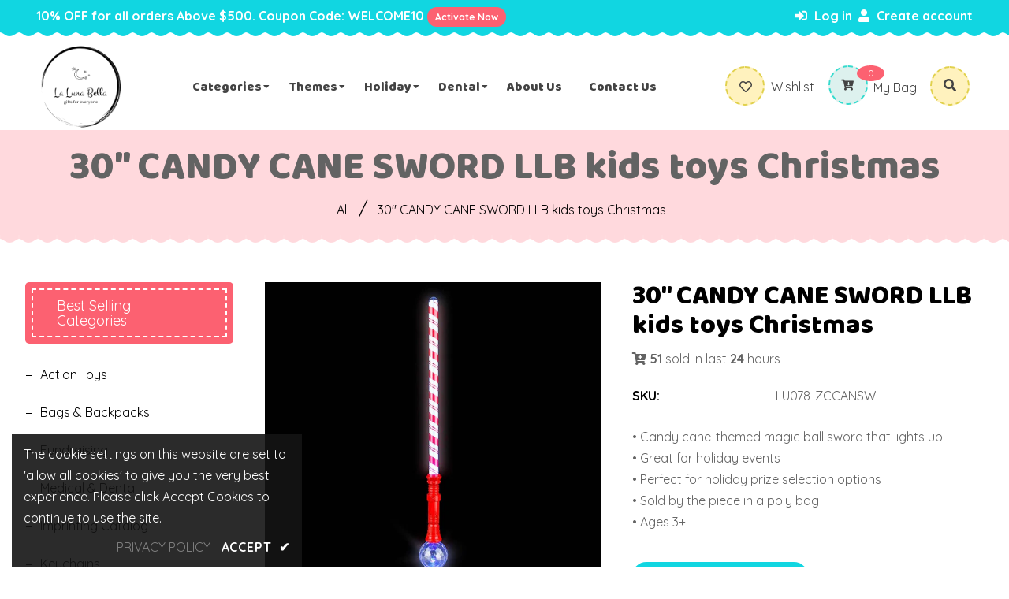

--- FILE ---
content_type: text/html; charset=utf-8
request_url: https://www.luna-bella.com/products/30-quot-candy-cane-sword
body_size: 45143
content:
<!doctype html>
<!--[if lt IE 7]><html class="no-js lt-ie9 lt-ie8 lt-ie7" lang="en"> <![endif]-->
<!--[if IE 7]><html class="no-js lt-ie9 lt-ie8" lang="en"> <![endif]-->
<!--[if IE 8]><html class="no-js lt-ie9" lang="en"> <![endif]-->
<!--[if IE 9 ]><html class="ie9 no-js"> <![endif]--> 
<!--[if (gt IE 9)|!(IE)]><!--> <html class="no-js"> <!--<![endif]-->
<head>
  <!-- Basic page needs ================================================== -->
  <meta charset="utf-8">
  <meta name="google-site-verification" content="XswifiGUzuwy5mHZaV7hkdbDSMhRRWiG7WahOyIzgaQ" />
  <!--[if IE]><meta http-equiv='X-UA-Compatible' content='IE=edge,chrome=1'><![endif]-->
  
  <link rel="shortcut icon" href="//www.luna-bella.com/cdn/shop/t/11/assets/favicon.png?v=28131407806166943181748025235" type="image/png" />
  
  <!-- Title and description ================================================== -->
  <title>
    30&quot; CANDY CANE SWORD LLB kids toys Christmas &ndash; La-Luna-Bella
  </title>
  
  <meta name="description" content="Candy cane themed magic ball sword that lights up Great for holiday events Perfect for holiday prize selection options Sold by the piece in a poly bag Ages 3+">
  
  <!-- Social meta ================================================== -->
  

  <meta property="og:type" content="product">
  <meta property="og:title" content="30&quot; CANDY CANE SWORD LLB kids toys Christmas">
  <meta property="og:url" content="https://www.luna-bella.com/products/30-quot-candy-cane-sword">
  
  <meta property="og:image" content="http://www.luna-bella.com/cdn/shop/files/cad3c8aefe8982e86a85ff722dc9d5284b12dc0d71b1fe77b607e857a7df8ca5_grande.jpg?v=1760952791">
  <meta property="og:image:secure_url" content="https://www.luna-bella.com/cdn/shop/files/cad3c8aefe8982e86a85ff722dc9d5284b12dc0d71b1fe77b607e857a7df8ca5_grande.jpg?v=1760952791">
  
  <meta property="og:image" content="http://www.luna-bella.com/cdn/shop/files/beded0d5a0cfa2e8ae1aaa420d49c46aeffeb8d94b5a868df635e01ab24c66bf_grande.jpg?v=1760952791">
  <meta property="og:image:secure_url" content="https://www.luna-bella.com/cdn/shop/files/beded0d5a0cfa2e8ae1aaa420d49c46aeffeb8d94b5a868df635e01ab24c66bf_grande.jpg?v=1760952791">
  
  <meta property="og:price:amount" content="6.30">
  <meta property="og:price:currency" content="USD">


  <meta property="og:description" content="Candy cane themed magic ball sword that lights up Great for holiday events Perfect for holiday prize selection options Sold by the piece in a poly bag Ages 3+">

<meta property="og:site_name" content="La-Luna-Bella">



<meta name="twitter:card" content="summary">




  <meta name="twitter:title" content="30&quot; CANDY CANE SWORD LLB kids toys Christmas">
  <meta name="twitter:description" content="• Candy cane-themed magic ball sword that lights up
• Great for holiday events
• Perfect for holiday prize selection options
• Sold by the piece in a poly bag
• Ages 3+">
  <meta name="twitter:image" content="https://www.luna-bella.com/cdn/shop/files/cad3c8aefe8982e86a85ff722dc9d5284b12dc0d71b1fe77b607e857a7df8ca5_medium.jpg?v=1760952791">
  <meta name="twitter:image:width" content="240">
  <meta name="twitter:image:height" content="240">


  <!-- Helpers ================================================== -->
  <link rel="canonical" href="https://www.luna-bella.com/products/30-quot-candy-cane-sword">
  <meta name="viewport" content="width=device-width,initial-scale=1">
  <meta name="theme-color" content="#11d6e1">
  <!-- CSS ================================================== -->
<link href="//www.luna-bella.com/cdn/shop/t/11/assets/frame.scss.css?v=134428008253957455471757488820" rel="stylesheet" type="text/css" media="all" /> 
<link href="//www.luna-bella.com/cdn/shop/t/11/assets/style.css?v=172501667321974129301748171258" rel="stylesheet" type="text/css" media="all" />  
<link href="//www.luna-bella.com/cdn/shop/t/11/assets/slick.scss?v=138355625398017174761748085577" rel="stylesheet" type="text/css" media="all" />  
  
  <link href="https://fonts.googleapis.com/css2?family=Quicksand:wght@400;700&display=swap" rel="stylesheet">


  <link href="https://fonts.googleapis.com/css2?family=Baloo+Paaji:wght@400;700&display=swap" rel="stylesheet">


  <link href="https://fonts.googleapis.com/css2?family=Dancing+Script:wght@400;700&display=swap" rel="stylesheet">
  
  <script src="//code.jquery.com/jquery-3.2.1.min.js" ></script>  
<script src="//ajax.googleapis.com/ajax/libs/jquery/1.8.1/jquery.min.js" ></script> 
<script src="//www.luna-bella.com/cdn/shop/t/11/assets/header.js?v=103730964264396812221748025277" type="text/javascript"></script>




<script>
  window.preloader_enable = false;
  window.use_sticky = false;
  window.ajax_cart = true;
  window.money_format = "${{amount}} USD";
  window.shop_currency = "USD";    
 // window.money_format = "${{amount}}";
  window.shop_currency = "USD";
  window.show_multiple_currencies = false;
  window.enable_sidebar_multiple_choice = true;
  window.loading_url = "//www.luna-bella.com/cdn/shop/t/11/assets/loading.gif?v=50837312686733260831748025234";     
  window.dropdowncart_type = "hover";
  window.file_url = "//www.luna-bella.com/cdn/shop/files/?16463";
  window.asset_url = "";
  window.items="Items";
  window.many_in_stock="Many In Stock";
  window.out_of_stock=" Out of stock";
  window.in_stock=" In Stock";
  window.unavailable="Unavailable";
  window.product_name="Product Name";
  window.product_image="Product Image";
  window.product_desc="Product Description";
  window.available_stock="Available In stock";
  window.unavailable_stock="Unavailable In stock";
  window.compare_note="Product Added over 8 product !. Do you want to compare 8 added product ?";
  window.added_to_cmp="Added to compare";
  window.add_to_cmp="Add to compare";
  window.select_options="Select options";
  window.add_to_cart="Add to Cart";
  window.confirm_box="Yes,I want view it!";
  window.cancelButtonText="Continue";
  window.remove="Remove";
  window.use_color_swatch = true;
  window.newsletter_popup = false;  
  var  compare_list = []; 
</script>  




  
  <!-- Header hook for plugins ================================================== -->
  <script>window.performance && window.performance.mark && window.performance.mark('shopify.content_for_header.start');</script><meta id="shopify-digital-wallet" name="shopify-digital-wallet" content="/7247396909/digital_wallets/dialog">
<link rel="alternate" type="application/json+oembed" href="https://www.luna-bella.com/products/30-quot-candy-cane-sword.oembed">
<script async="async" src="/checkouts/internal/preloads.js?locale=en-US"></script>
<script id="shopify-features" type="application/json">{"accessToken":"561bb3d41519498a16b7d2b6250b4f48","betas":["rich-media-storefront-analytics"],"domain":"www.luna-bella.com","predictiveSearch":true,"shopId":7247396909,"locale":"en"}</script>
<script>var Shopify = Shopify || {};
Shopify.shop = "la-luna-bella.myshopify.com";
Shopify.locale = "en";
Shopify.currency = {"active":"USD","rate":"1.0"};
Shopify.country = "US";
Shopify.theme = {"name":"theme-export-www-luna-bella-com-customized-new","id":127021482042,"schema_name":"Timzee","schema_version":"1.0","theme_store_id":null,"role":"main"};
Shopify.theme.handle = "null";
Shopify.theme.style = {"id":null,"handle":null};
Shopify.cdnHost = "www.luna-bella.com/cdn";
Shopify.routes = Shopify.routes || {};
Shopify.routes.root = "/";</script>
<script type="module">!function(o){(o.Shopify=o.Shopify||{}).modules=!0}(window);</script>
<script>!function(o){function n(){var o=[];function n(){o.push(Array.prototype.slice.apply(arguments))}return n.q=o,n}var t=o.Shopify=o.Shopify||{};t.loadFeatures=n(),t.autoloadFeatures=n()}(window);</script>
<script id="shop-js-analytics" type="application/json">{"pageType":"product"}</script>
<script defer="defer" async type="module" src="//www.luna-bella.com/cdn/shopifycloud/shop-js/modules/v2/client.init-shop-cart-sync_Bc8-qrdt.en.esm.js"></script>
<script defer="defer" async type="module" src="//www.luna-bella.com/cdn/shopifycloud/shop-js/modules/v2/chunk.common_CmNk3qlo.esm.js"></script>
<script type="module">
  await import("//www.luna-bella.com/cdn/shopifycloud/shop-js/modules/v2/client.init-shop-cart-sync_Bc8-qrdt.en.esm.js");
await import("//www.luna-bella.com/cdn/shopifycloud/shop-js/modules/v2/chunk.common_CmNk3qlo.esm.js");

  window.Shopify.SignInWithShop?.initShopCartSync?.({"fedCMEnabled":true,"windoidEnabled":true});

</script>
<script id="__st">var __st={"a":7247396909,"offset":-28800,"reqid":"c3f319dc-cf25-4e8b-9585-7fa3a1961294-1762374123","pageurl":"www.luna-bella.com\/products\/30-quot-candy-cane-sword","u":"51557b126913","p":"product","rtyp":"product","rid":7317773811770};</script>
<script>window.ShopifyPaypalV4VisibilityTracking = true;</script>
<script id="captcha-bootstrap">!function(){'use strict';const t='contact',e='account',n='new_comment',o=[[t,t],['blogs',n],['comments',n],[t,'customer']],c=[[e,'customer_login'],[e,'guest_login'],[e,'recover_customer_password'],[e,'create_customer']],r=t=>t.map((([t,e])=>`form[action*='/${t}']:not([data-nocaptcha='true']) input[name='form_type'][value='${e}']`)).join(','),a=t=>()=>t?[...document.querySelectorAll(t)].map((t=>t.form)):[];function s(){const t=[...o],e=r(t);return a(e)}const i='password',u='form_key',d=['recaptcha-v3-token','g-recaptcha-response','h-captcha-response',i],f=()=>{try{return window.sessionStorage}catch{return}},m='__shopify_v',_=t=>t.elements[u];function p(t,e,n=!1){try{const o=window.sessionStorage,c=JSON.parse(o.getItem(e)),{data:r}=function(t){const{data:e,action:n}=t;return t[m]||n?{data:e,action:n}:{data:t,action:n}}(c);for(const[e,n]of Object.entries(r))t.elements[e]&&(t.elements[e].value=n);n&&o.removeItem(e)}catch(o){console.error('form repopulation failed',{error:o})}}const l='form_type',E='cptcha';function T(t){t.dataset[E]=!0}const w=window,h=w.document,L='Shopify',v='ce_forms',y='captcha';let A=!1;((t,e)=>{const n=(g='f06e6c50-85a8-45c8-87d0-21a2b65856fe',I='https://cdn.shopify.com/shopifycloud/storefront-forms-hcaptcha/ce_storefront_forms_captcha_hcaptcha.v1.5.2.iife.js',D={infoText:'Protected by hCaptcha',privacyText:'Privacy',termsText:'Terms'},(t,e,n)=>{const o=w[L][v],c=o.bindForm;if(c)return c(t,g,e,D).then(n);var r;o.q.push([[t,g,e,D],n]),r=I,A||(h.body.append(Object.assign(h.createElement('script'),{id:'captcha-provider',async:!0,src:r})),A=!0)});var g,I,D;w[L]=w[L]||{},w[L][v]=w[L][v]||{},w[L][v].q=[],w[L][y]=w[L][y]||{},w[L][y].protect=function(t,e){n(t,void 0,e),T(t)},Object.freeze(w[L][y]),function(t,e,n,w,h,L){const[v,y,A,g]=function(t,e,n){const i=e?o:[],u=t?c:[],d=[...i,...u],f=r(d),m=r(i),_=r(d.filter((([t,e])=>n.includes(e))));return[a(f),a(m),a(_),s()]}(w,h,L),I=t=>{const e=t.target;return e instanceof HTMLFormElement?e:e&&e.form},D=t=>v().includes(t);t.addEventListener('submit',(t=>{const e=I(t);if(!e)return;const n=D(e)&&!e.dataset.hcaptchaBound&&!e.dataset.recaptchaBound,o=_(e),c=g().includes(e)&&(!o||!o.value);(n||c)&&t.preventDefault(),c&&!n&&(function(t){try{if(!f())return;!function(t){const e=f();if(!e)return;const n=_(t);if(!n)return;const o=n.value;o&&e.removeItem(o)}(t);const e=Array.from(Array(32),(()=>Math.random().toString(36)[2])).join('');!function(t,e){_(t)||t.append(Object.assign(document.createElement('input'),{type:'hidden',name:u})),t.elements[u].value=e}(t,e),function(t,e){const n=f();if(!n)return;const o=[...t.querySelectorAll(`input[type='${i}']`)].map((({name:t})=>t)),c=[...d,...o],r={};for(const[a,s]of new FormData(t).entries())c.includes(a)||(r[a]=s);n.setItem(e,JSON.stringify({[m]:1,action:t.action,data:r}))}(t,e)}catch(e){console.error('failed to persist form',e)}}(e),e.submit())}));const S=(t,e)=>{t&&!t.dataset[E]&&(n(t,e.some((e=>e===t))),T(t))};for(const o of['focusin','change'])t.addEventListener(o,(t=>{const e=I(t);D(e)&&S(e,y())}));const B=e.get('form_key'),M=e.get(l),P=B&&M;t.addEventListener('DOMContentLoaded',(()=>{const t=y();if(P)for(const e of t)e.elements[l].value===M&&p(e,B);[...new Set([...A(),...v().filter((t=>'true'===t.dataset.shopifyCaptcha))])].forEach((e=>S(e,t)))}))}(h,new URLSearchParams(w.location.search),n,t,e,['guest_login'])})(!0,!0)}();</script>
<script integrity="sha256-52AcMU7V7pcBOXWImdc/TAGTFKeNjmkeM1Pvks/DTgc=" data-source-attribution="shopify.loadfeatures" defer="defer" src="//www.luna-bella.com/cdn/shopifycloud/storefront/assets/storefront/load_feature-81c60534.js" crossorigin="anonymous"></script>
<script data-source-attribution="shopify.dynamic_checkout.dynamic.init">var Shopify=Shopify||{};Shopify.PaymentButton=Shopify.PaymentButton||{isStorefrontPortableWallets:!0,init:function(){window.Shopify.PaymentButton.init=function(){};var t=document.createElement("script");t.src="https://www.luna-bella.com/cdn/shopifycloud/portable-wallets/latest/portable-wallets.en.js",t.type="module",document.head.appendChild(t)}};
</script>
<script data-source-attribution="shopify.dynamic_checkout.buyer_consent">
  function portableWalletsHideBuyerConsent(e){var t=document.getElementById("shopify-buyer-consent"),n=document.getElementById("shopify-subscription-policy-button");t&&n&&(t.classList.add("hidden"),t.setAttribute("aria-hidden","true"),n.removeEventListener("click",e))}function portableWalletsShowBuyerConsent(e){var t=document.getElementById("shopify-buyer-consent"),n=document.getElementById("shopify-subscription-policy-button");t&&n&&(t.classList.remove("hidden"),t.removeAttribute("aria-hidden"),n.addEventListener("click",e))}window.Shopify?.PaymentButton&&(window.Shopify.PaymentButton.hideBuyerConsent=portableWalletsHideBuyerConsent,window.Shopify.PaymentButton.showBuyerConsent=portableWalletsShowBuyerConsent);
</script>
<script data-source-attribution="shopify.dynamic_checkout.cart.bootstrap">document.addEventListener("DOMContentLoaded",(function(){function t(){return document.querySelector("shopify-accelerated-checkout-cart, shopify-accelerated-checkout")}if(t())Shopify.PaymentButton.init();else{new MutationObserver((function(e,n){t()&&(Shopify.PaymentButton.init(),n.disconnect())})).observe(document.body,{childList:!0,subtree:!0})}}));
</script>
<script id="sections-script" data-sections="sidebar-category" defer="defer" src="//www.luna-bella.com/cdn/shop/t/11/compiled_assets/scripts.js?16463"></script>
<script>window.performance && window.performance.mark && window.performance.mark('shopify.content_for_header.end');</script>  
  <script src="//www.luna-bella.com/cdn/shop/t/11/assets/lazysizes.min.js?v=146090972802548165551748025234" type="text/javascript"></script>
<link rel="preload" as="image" href="//www.luna-bella.com/cdn/shop/files/767X750-Slime_and_putty_767x.jpg" imagesrcset="//www.luna-bella.com/cdn/shop/files/767X750-Slime_and_putty_767x.jpg 767w" imagesizes="100vw">

<script>
  window.dataLayer = window.dataLayer || [];
  function gtag() { dataLayer.push(arguments); }

  window.addEventListener('load', function () {
    var gtmScript = document.createElement('script');
    gtmScript.src = "https://www.googletagmanager.com/gtag/js?id=G-Y251L7J08G";
    gtmScript.async = true;
    document.head.appendChild(gtmScript);

    gtag('js', new Date());
    gtag('config', 'G-Y251L7J08G');
  });
</script>

  
 
  <style>

    .products .product-detail .grid-link__meta{
      display:none !important;
    }
  </style>

  
  <link rel="preconnect" href="https://fonts.gstatic.com" crossorigin>
<link rel="preconnect" href="https://fonts.googleapis.com">
  <link rel="preconnect" href="https://cdn.faire.com" crossorigin>
<link rel="preconnect" href="https://www.faire.com" crossorigin>
  <link rel="preload" as="font" type="font/woff2" href="//www.luna-bella.com/cdn/shop/t/11/assets/fa-solid-900.woff2?v=21560433721283109431748025235" crossorigin="anonymous">
<link rel="preload" as="font" type="font/woff2" href="//www.luna-bella.com/cdn/shop/t/11/assets/fa-regular-400.woff2?v=14811682422558720361748025234" crossorigin="anonymous">
<link rel="preload" as="font" type="font/woff" href="//www.luna-bella.com/cdn/shop/t/11/assets/slick.woff?v=111354281175319789571748025235" crossorigin="anonymous">
<link rel="preload" as="image" href="https://www.luna-bella.com/cdn/shop/files/bg-2_1_1920x_fba1b463-dc78-4674-bdff-3c07aeeb17bd_1920x.png">
<link rel="preload" as="image" href="//www.luna-bella.com/cdn/shop/files/bg-2_1_1920x.png" />
<link rel="preload" as="image" href="//www.luna-bella.com/cdn/shop/files/02.png" />
<link rel="preload" as="image" href="//www.luna-bella.com/cdn/shop/files/01.png" />

  
<!-- BEGIN app block: shopify://apps/hulk-form-builder/blocks/app-embed/b6b8dd14-356b-4725-a4ed-77232212b3c3 --><!-- BEGIN app snippet: hulkapps-formbuilder-theme-ext --><script type="text/javascript">
  
  if (typeof window.formbuilder_customer != "object") {
        window.formbuilder_customer = {}
  }

  window.hulkFormBuilder = {
    form_data: {},
    shop_data: {"shop_SmzfQ8U9sQ6A79uams3-mg":{"shop_uuid":"SmzfQ8U9sQ6A79uams3-mg","shop_timezone":"America\/Los_Angeles","shop_id":107432,"shop_is_after_submit_enabled":true,"shop_shopify_plan":"basic","shop_shopify_domain":"la-luna-bella.myshopify.com","shop_remove_watermark":false,"shop_created_at":"2024-05-17T02:11:37.429-05:00","is_skip_metafield":false,"shop_deleted":false,"shop_disabled":false}},
    settings_data: {"shop_settings":{"shop_customise_msgs":[],"default_customise_msgs":{"is_required":"is required","thank_you":"Thank you! The form was submitted successfully.","processing":"Processing...","valid_data":"Please provide valid data","valid_email":"Provide valid email format","valid_tags":"HTML Tags are not allowed","valid_phone":"Provide valid phone number","valid_captcha":"Please provide valid captcha response","valid_url":"Provide valid URL","only_number_alloud":"Provide valid number in","number_less":"must be less than","number_more":"must be more than","image_must_less":"Image must be less than 20MB","image_number":"Images allowed","image_extension":"Invalid extension! Please provide image file","error_image_upload":"Error in image upload. Please try again.","error_file_upload":"Error in file upload. Please try again.","your_response":"Your response","error_form_submit":"Error occur.Please try again after sometime.","email_submitted":"Form with this email is already submitted","invalid_email_by_zerobounce":"The email address you entered appears to be invalid. Please check it and try again.","download_file":"Download file","card_details_invalid":"Your card details are invalid","card_details":"Card details","please_enter_card_details":"Please enter card details","card_number":"Card number","exp_mm":"Exp MM","exp_yy":"Exp YY","crd_cvc":"CVV","payment_value":"Payment amount","please_enter_payment_amount":"Please enter payment amount","address1":"Address line 1","address2":"Address line 2","city":"City","province":"Province","zipcode":"Zip code","country":"Country","blocked_domain":"This form does not accept addresses from","file_must_less":"File must be less than 20MB","file_extension":"Invalid extension! Please provide file","only_file_number_alloud":"files allowed","previous":"Previous","next":"Next","must_have_a_input":"Please enter at least one field.","please_enter_required_data":"Please enter required data","atleast_one_special_char":"Include at least one special character","atleast_one_lowercase_char":"Include at least one lowercase character","atleast_one_uppercase_char":"Include at least one uppercase character","atleast_one_number":"Include at least one number","must_have_8_chars":"Must have 8 characters long","be_between_8_and_12_chars":"Be between 8 and 12 characters long","please_select":"Please Select","phone_submitted":"Form with this phone number is already submitted","user_res_parse_error":"Error while submitting the form","valid_same_values":"values must be same","product_choice_clear_selection":"Clear Selection","picture_choice_clear_selection":"Clear Selection","remove_all_for_file_image_upload":"Remove All","invalid_file_type_for_image_upload":"You can't upload files of this type.","invalid_file_type_for_signature_upload":"You can't upload files of this type.","max_files_exceeded_for_file_upload":"You can not upload any more files.","max_files_exceeded_for_image_upload":"You can not upload any more files.","file_already_exist":"File already uploaded","max_limit_exceed":"You have added the maximum number of text fields.","cancel_upload_for_file_upload":"Cancel upload","cancel_upload_for_image_upload":"Cancel upload","cancel_upload_for_signature_upload":"Cancel upload"},"shop_blocked_domains":[]}},
    features_data: {"shop_plan_features":{"shop_plan_features":["unlimited-forms","full-design-customization","export-form-submissions","multiple-recipients-for-form-submissions","multiple-admin-notifications","enable-captcha","unlimited-file-uploads","save-submitted-form-data","set-auto-response-message","conditional-logic","form-banner","save-as-draft-facility","include-user-response-in-admin-email","disable-form-submission","file-upload"]}},
    shop: null,
    shop_id: null,
    plan_features: null,
    validateDoubleQuotes: false,
    assets: {
      extraFunctions: "https://cdn.shopify.com/extensions/0199e1a0-85eb-7049-b3f8-05e35978150e/form_builder-46/assets/extra-functions.js",
      extraStyles: "https://cdn.shopify.com/extensions/0199e1a0-85eb-7049-b3f8-05e35978150e/form_builder-46/assets/extra-styles.css",
      bootstrapStyles: "https://cdn.shopify.com/extensions/0199e1a0-85eb-7049-b3f8-05e35978150e/form_builder-46/assets/theme-app-extension-bootstrap.css"
    },
    translations: {
      htmlTagNotAllowed: "HTML Tags are not allowed",
      sqlQueryNotAllowed: "SQL Queries are not allowed",
      doubleQuoteNotAllowed: "Double quotes are not allowed",
      vorwerkHttpWwwNotAllowed: "The words \u0026#39;http\u0026#39; and \u0026#39;www\u0026#39; are not allowed. Please remove them and try again.",
      maxTextFieldsReached: "You have added the maximum number of text fields.",
      avoidNegativeWords: "Avoid negative words: Don\u0026#39;t use negative words in your contact message.",
      customDesignOnly: "This form is for custom designs requests. For general inquiries please contact our team at info@stagheaddesigns.com",
      zerobounceApiErrorMsg: "We couldn\u0026#39;t verify your email due to a technical issue. Please try again later.",
    }

  }

  

  window.FbThemeAppExtSettingsHash = {}
  
</script><!-- END app snippet --><!-- END app block --><script src="https://cdn.shopify.com/extensions/1f805629-c1d3-44c5-afa0-f2ef641295ef/booster-page-speed-optimizer-1/assets/speed-embed.js" type="text/javascript" defer="defer"></script>
<script src="https://cdn.shopify.com/extensions/0199e1a0-85eb-7049-b3f8-05e35978150e/form_builder-46/assets/form-builder-script.js" type="text/javascript" defer="defer"></script>
<link href="https://monorail-edge.shopifysvc.com" rel="dns-prefetch">
<script>(function(){if ("sendBeacon" in navigator && "performance" in window) {try {var session_token_from_headers = performance.getEntriesByType('navigation')[0].serverTiming.find(x => x.name == '_s').description;} catch {var session_token_from_headers = undefined;}var session_cookie_matches = document.cookie.match(/_shopify_s=([^;]*)/);var session_token_from_cookie = session_cookie_matches && session_cookie_matches.length === 2 ? session_cookie_matches[1] : "";var session_token = session_token_from_headers || session_token_from_cookie || "";function handle_abandonment_event(e) {var entries = performance.getEntries().filter(function(entry) {return /monorail-edge.shopifysvc.com/.test(entry.name);});if (!window.abandonment_tracked && entries.length === 0) {window.abandonment_tracked = true;var currentMs = Date.now();var navigation_start = performance.timing.navigationStart;var payload = {shop_id: 7247396909,url: window.location.href,navigation_start,duration: currentMs - navigation_start,session_token,page_type: "product"};window.navigator.sendBeacon("https://monorail-edge.shopifysvc.com/v1/produce", JSON.stringify({schema_id: "online_store_buyer_site_abandonment/1.1",payload: payload,metadata: {event_created_at_ms: currentMs,event_sent_at_ms: currentMs}}));}}window.addEventListener('pagehide', handle_abandonment_event);}}());</script>
<script id="web-pixels-manager-setup">(function e(e,d,r,n,o){if(void 0===o&&(o={}),!Boolean(null===(a=null===(i=window.Shopify)||void 0===i?void 0:i.analytics)||void 0===a?void 0:a.replayQueue)){var i,a;window.Shopify=window.Shopify||{};var t=window.Shopify;t.analytics=t.analytics||{};var s=t.analytics;s.replayQueue=[],s.publish=function(e,d,r){return s.replayQueue.push([e,d,r]),!0};try{self.performance.mark("wpm:start")}catch(e){}var l=function(){var e={modern:/Edge?\/(1{2}[4-9]|1[2-9]\d|[2-9]\d{2}|\d{4,})\.\d+(\.\d+|)|Firefox\/(1{2}[4-9]|1[2-9]\d|[2-9]\d{2}|\d{4,})\.\d+(\.\d+|)|Chrom(ium|e)\/(9{2}|\d{3,})\.\d+(\.\d+|)|(Maci|X1{2}).+ Version\/(15\.\d+|(1[6-9]|[2-9]\d|\d{3,})\.\d+)([,.]\d+|)( \(\w+\)|)( Mobile\/\w+|) Safari\/|Chrome.+OPR\/(9{2}|\d{3,})\.\d+\.\d+|(CPU[ +]OS|iPhone[ +]OS|CPU[ +]iPhone|CPU IPhone OS|CPU iPad OS)[ +]+(15[._]\d+|(1[6-9]|[2-9]\d|\d{3,})[._]\d+)([._]\d+|)|Android:?[ /-](13[3-9]|1[4-9]\d|[2-9]\d{2}|\d{4,})(\.\d+|)(\.\d+|)|Android.+Firefox\/(13[5-9]|1[4-9]\d|[2-9]\d{2}|\d{4,})\.\d+(\.\d+|)|Android.+Chrom(ium|e)\/(13[3-9]|1[4-9]\d|[2-9]\d{2}|\d{4,})\.\d+(\.\d+|)|SamsungBrowser\/([2-9]\d|\d{3,})\.\d+/,legacy:/Edge?\/(1[6-9]|[2-9]\d|\d{3,})\.\d+(\.\d+|)|Firefox\/(5[4-9]|[6-9]\d|\d{3,})\.\d+(\.\d+|)|Chrom(ium|e)\/(5[1-9]|[6-9]\d|\d{3,})\.\d+(\.\d+|)([\d.]+$|.*Safari\/(?![\d.]+ Edge\/[\d.]+$))|(Maci|X1{2}).+ Version\/(10\.\d+|(1[1-9]|[2-9]\d|\d{3,})\.\d+)([,.]\d+|)( \(\w+\)|)( Mobile\/\w+|) Safari\/|Chrome.+OPR\/(3[89]|[4-9]\d|\d{3,})\.\d+\.\d+|(CPU[ +]OS|iPhone[ +]OS|CPU[ +]iPhone|CPU IPhone OS|CPU iPad OS)[ +]+(10[._]\d+|(1[1-9]|[2-9]\d|\d{3,})[._]\d+)([._]\d+|)|Android:?[ /-](13[3-9]|1[4-9]\d|[2-9]\d{2}|\d{4,})(\.\d+|)(\.\d+|)|Mobile Safari.+OPR\/([89]\d|\d{3,})\.\d+\.\d+|Android.+Firefox\/(13[5-9]|1[4-9]\d|[2-9]\d{2}|\d{4,})\.\d+(\.\d+|)|Android.+Chrom(ium|e)\/(13[3-9]|1[4-9]\d|[2-9]\d{2}|\d{4,})\.\d+(\.\d+|)|Android.+(UC? ?Browser|UCWEB|U3)[ /]?(15\.([5-9]|\d{2,})|(1[6-9]|[2-9]\d|\d{3,})\.\d+)\.\d+|SamsungBrowser\/(5\.\d+|([6-9]|\d{2,})\.\d+)|Android.+MQ{2}Browser\/(14(\.(9|\d{2,})|)|(1[5-9]|[2-9]\d|\d{3,})(\.\d+|))(\.\d+|)|K[Aa][Ii]OS\/(3\.\d+|([4-9]|\d{2,})\.\d+)(\.\d+|)/},d=e.modern,r=e.legacy,n=navigator.userAgent;return n.match(d)?"modern":n.match(r)?"legacy":"unknown"}(),u="modern"===l?"modern":"legacy",c=(null!=n?n:{modern:"",legacy:""})[u],f=function(e){return[e.baseUrl,"/wpm","/b",e.hashVersion,"modern"===e.buildTarget?"m":"l",".js"].join("")}({baseUrl:d,hashVersion:r,buildTarget:u}),m=function(e){var d=e.version,r=e.bundleTarget,n=e.surface,o=e.pageUrl,i=e.monorailEndpoint;return{emit:function(e){var a=e.status,t=e.errorMsg,s=(new Date).getTime(),l=JSON.stringify({metadata:{event_sent_at_ms:s},events:[{schema_id:"web_pixels_manager_load/3.1",payload:{version:d,bundle_target:r,page_url:o,status:a,surface:n,error_msg:t},metadata:{event_created_at_ms:s}}]});if(!i)return console&&console.warn&&console.warn("[Web Pixels Manager] No Monorail endpoint provided, skipping logging."),!1;try{return self.navigator.sendBeacon.bind(self.navigator)(i,l)}catch(e){}var u=new XMLHttpRequest;try{return u.open("POST",i,!0),u.setRequestHeader("Content-Type","text/plain"),u.send(l),!0}catch(e){return console&&console.warn&&console.warn("[Web Pixels Manager] Got an unhandled error while logging to Monorail."),!1}}}}({version:r,bundleTarget:l,surface:e.surface,pageUrl:self.location.href,monorailEndpoint:e.monorailEndpoint});try{o.browserTarget=l,function(e){var d=e.src,r=e.async,n=void 0===r||r,o=e.onload,i=e.onerror,a=e.sri,t=e.scriptDataAttributes,s=void 0===t?{}:t,l=document.createElement("script"),u=document.querySelector("head"),c=document.querySelector("body");if(l.async=n,l.src=d,a&&(l.integrity=a,l.crossOrigin="anonymous"),s)for(var f in s)if(Object.prototype.hasOwnProperty.call(s,f))try{l.dataset[f]=s[f]}catch(e){}if(o&&l.addEventListener("load",o),i&&l.addEventListener("error",i),u)u.appendChild(l);else{if(!c)throw new Error("Did not find a head or body element to append the script");c.appendChild(l)}}({src:f,async:!0,onload:function(){if(!function(){var e,d;return Boolean(null===(d=null===(e=window.Shopify)||void 0===e?void 0:e.analytics)||void 0===d?void 0:d.initialized)}()){var d=window.webPixelsManager.init(e)||void 0;if(d){var r=window.Shopify.analytics;r.replayQueue.forEach((function(e){var r=e[0],n=e[1],o=e[2];d.publishCustomEvent(r,n,o)})),r.replayQueue=[],r.publish=d.publishCustomEvent,r.visitor=d.visitor,r.initialized=!0}}},onerror:function(){return m.emit({status:"failed",errorMsg:"".concat(f," has failed to load")})},sri:function(e){var d=/^sha384-[A-Za-z0-9+/=]+$/;return"string"==typeof e&&d.test(e)}(c)?c:"",scriptDataAttributes:o}),m.emit({status:"loading"})}catch(e){m.emit({status:"failed",errorMsg:(null==e?void 0:e.message)||"Unknown error"})}}})({shopId: 7247396909,storefrontBaseUrl: "https://www.luna-bella.com",extensionsBaseUrl: "https://extensions.shopifycdn.com/cdn/shopifycloud/web-pixels-manager",monorailEndpoint: "https://monorail-edge.shopifysvc.com/unstable/produce_batch",surface: "storefront-renderer",enabledBetaFlags: ["2dca8a86"],webPixelsConfigList: [{"id":"277348410","configuration":"{\"config\":\"{\\\"pixel_id\\\":\\\"GT-PBGX7M3P\\\",\\\"target_country\\\":\\\"US\\\",\\\"gtag_events\\\":[{\\\"type\\\":\\\"purchase\\\",\\\"action_label\\\":\\\"MC-90R9Y4NQVY\\\"},{\\\"type\\\":\\\"page_view\\\",\\\"action_label\\\":\\\"MC-90R9Y4NQVY\\\"},{\\\"type\\\":\\\"view_item\\\",\\\"action_label\\\":\\\"MC-90R9Y4NQVY\\\"}],\\\"enable_monitoring_mode\\\":false}\"}","eventPayloadVersion":"v1","runtimeContext":"OPEN","scriptVersion":"b2a88bafab3e21179ed38636efcd8a93","type":"APP","apiClientId":1780363,"privacyPurposes":[],"dataSharingAdjustments":{"protectedCustomerApprovalScopes":["read_customer_address","read_customer_email","read_customer_name","read_customer_personal_data","read_customer_phone"]}},{"id":"shopify-app-pixel","configuration":"{}","eventPayloadVersion":"v1","runtimeContext":"STRICT","scriptVersion":"0450","apiClientId":"shopify-pixel","type":"APP","privacyPurposes":["ANALYTICS","MARKETING"]},{"id":"shopify-custom-pixel","eventPayloadVersion":"v1","runtimeContext":"LAX","scriptVersion":"0450","apiClientId":"shopify-pixel","type":"CUSTOM","privacyPurposes":["ANALYTICS","MARKETING"]}],isMerchantRequest: false,initData: {"shop":{"name":"La-Luna-Bella","paymentSettings":{"currencyCode":"USD"},"myshopifyDomain":"la-luna-bella.myshopify.com","countryCode":"US","storefrontUrl":"https:\/\/www.luna-bella.com"},"customer":null,"cart":null,"checkout":null,"productVariants":[{"price":{"amount":6.3,"currencyCode":"USD"},"product":{"title":"30\" CANDY CANE SWORD LLB kids toys Christmas","vendor":"La Luna Bella","id":"7317773811770","untranslatedTitle":"30\" CANDY CANE SWORD LLB kids toys Christmas","url":"\/products\/30-quot-candy-cane-sword","type":"Classic Toy - Kids"},"id":"40565184856122","image":{"src":"\/\/www.luna-bella.com\/cdn\/shop\/files\/cad3c8aefe8982e86a85ff722dc9d5284b12dc0d71b1fe77b607e857a7df8ca5.jpg?v=1760952791"},"sku":"LU078-ZCCANSW","title":"Default Title","untranslatedTitle":"Default Title"}],"purchasingCompany":null},},"https://www.luna-bella.com/cdn","5303c62bw494ab25dp0d72f2dcm48e21f5a",{"modern":"","legacy":""},{"shopId":"7247396909","storefrontBaseUrl":"https:\/\/www.luna-bella.com","extensionBaseUrl":"https:\/\/extensions.shopifycdn.com\/cdn\/shopifycloud\/web-pixels-manager","surface":"storefront-renderer","enabledBetaFlags":"[\"2dca8a86\"]","isMerchantRequest":"false","hashVersion":"5303c62bw494ab25dp0d72f2dcm48e21f5a","publish":"custom","events":"[[\"page_viewed\",{}],[\"product_viewed\",{\"productVariant\":{\"price\":{\"amount\":6.3,\"currencyCode\":\"USD\"},\"product\":{\"title\":\"30\\\" CANDY CANE SWORD LLB kids toys Christmas\",\"vendor\":\"La Luna Bella\",\"id\":\"7317773811770\",\"untranslatedTitle\":\"30\\\" CANDY CANE SWORD LLB kids toys Christmas\",\"url\":\"\/products\/30-quot-candy-cane-sword\",\"type\":\"Classic Toy - Kids\"},\"id\":\"40565184856122\",\"image\":{\"src\":\"\/\/www.luna-bella.com\/cdn\/shop\/files\/cad3c8aefe8982e86a85ff722dc9d5284b12dc0d71b1fe77b607e857a7df8ca5.jpg?v=1760952791\"},\"sku\":\"LU078-ZCCANSW\",\"title\":\"Default Title\",\"untranslatedTitle\":\"Default Title\"}}]]"});</script><script>
  window.ShopifyAnalytics = window.ShopifyAnalytics || {};
  window.ShopifyAnalytics.meta = window.ShopifyAnalytics.meta || {};
  window.ShopifyAnalytics.meta.currency = 'USD';
  var meta = {"product":{"id":7317773811770,"gid":"gid:\/\/shopify\/Product\/7317773811770","vendor":"La Luna Bella","type":"Classic Toy - Kids","variants":[{"id":40565184856122,"price":630,"name":"30\" CANDY CANE SWORD LLB kids toys Christmas","public_title":null,"sku":"LU078-ZCCANSW"}],"remote":false},"page":{"pageType":"product","resourceType":"product","resourceId":7317773811770}};
  for (var attr in meta) {
    window.ShopifyAnalytics.meta[attr] = meta[attr];
  }
</script>
<script class="analytics">
  (function () {
    var customDocumentWrite = function(content) {
      var jquery = null;

      if (window.jQuery) {
        jquery = window.jQuery;
      } else if (window.Checkout && window.Checkout.$) {
        jquery = window.Checkout.$;
      }

      if (jquery) {
        jquery('body').append(content);
      }
    };

    var hasLoggedConversion = function(token) {
      if (token) {
        return document.cookie.indexOf('loggedConversion=' + token) !== -1;
      }
      return false;
    }

    var setCookieIfConversion = function(token) {
      if (token) {
        var twoMonthsFromNow = new Date(Date.now());
        twoMonthsFromNow.setMonth(twoMonthsFromNow.getMonth() + 2);

        document.cookie = 'loggedConversion=' + token + '; expires=' + twoMonthsFromNow;
      }
    }

    var trekkie = window.ShopifyAnalytics.lib = window.trekkie = window.trekkie || [];
    if (trekkie.integrations) {
      return;
    }
    trekkie.methods = [
      'identify',
      'page',
      'ready',
      'track',
      'trackForm',
      'trackLink'
    ];
    trekkie.factory = function(method) {
      return function() {
        var args = Array.prototype.slice.call(arguments);
        args.unshift(method);
        trekkie.push(args);
        return trekkie;
      };
    };
    for (var i = 0; i < trekkie.methods.length; i++) {
      var key = trekkie.methods[i];
      trekkie[key] = trekkie.factory(key);
    }
    trekkie.load = function(config) {
      trekkie.config = config || {};
      trekkie.config.initialDocumentCookie = document.cookie;
      var first = document.getElementsByTagName('script')[0];
      var script = document.createElement('script');
      script.type = 'text/javascript';
      script.onerror = function(e) {
        var scriptFallback = document.createElement('script');
        scriptFallback.type = 'text/javascript';
        scriptFallback.onerror = function(error) {
                var Monorail = {
      produce: function produce(monorailDomain, schemaId, payload) {
        var currentMs = new Date().getTime();
        var event = {
          schema_id: schemaId,
          payload: payload,
          metadata: {
            event_created_at_ms: currentMs,
            event_sent_at_ms: currentMs
          }
        };
        return Monorail.sendRequest("https://" + monorailDomain + "/v1/produce", JSON.stringify(event));
      },
      sendRequest: function sendRequest(endpointUrl, payload) {
        // Try the sendBeacon API
        if (window && window.navigator && typeof window.navigator.sendBeacon === 'function' && typeof window.Blob === 'function' && !Monorail.isIos12()) {
          var blobData = new window.Blob([payload], {
            type: 'text/plain'
          });

          if (window.navigator.sendBeacon(endpointUrl, blobData)) {
            return true;
          } // sendBeacon was not successful

        } // XHR beacon

        var xhr = new XMLHttpRequest();

        try {
          xhr.open('POST', endpointUrl);
          xhr.setRequestHeader('Content-Type', 'text/plain');
          xhr.send(payload);
        } catch (e) {
          console.log(e);
        }

        return false;
      },
      isIos12: function isIos12() {
        return window.navigator.userAgent.lastIndexOf('iPhone; CPU iPhone OS 12_') !== -1 || window.navigator.userAgent.lastIndexOf('iPad; CPU OS 12_') !== -1;
      }
    };
    Monorail.produce('monorail-edge.shopifysvc.com',
      'trekkie_storefront_load_errors/1.1',
      {shop_id: 7247396909,
      theme_id: 127021482042,
      app_name: "storefront",
      context_url: window.location.href,
      source_url: "//www.luna-bella.com/cdn/s/trekkie.storefront.5ad93876886aa0a32f5bade9f25632a26c6f183a.min.js"});

        };
        scriptFallback.async = true;
        scriptFallback.src = '//www.luna-bella.com/cdn/s/trekkie.storefront.5ad93876886aa0a32f5bade9f25632a26c6f183a.min.js';
        first.parentNode.insertBefore(scriptFallback, first);
      };
      script.async = true;
      script.src = '//www.luna-bella.com/cdn/s/trekkie.storefront.5ad93876886aa0a32f5bade9f25632a26c6f183a.min.js';
      first.parentNode.insertBefore(script, first);
    };
    trekkie.load(
      {"Trekkie":{"appName":"storefront","development":false,"defaultAttributes":{"shopId":7247396909,"isMerchantRequest":null,"themeId":127021482042,"themeCityHash":"1377276557212088783","contentLanguage":"en","currency":"USD","eventMetadataId":"db587268-97d5-4afa-abca-916d76523298"},"isServerSideCookieWritingEnabled":true,"monorailRegion":"shop_domain","enabledBetaFlags":["f0df213a"]},"Session Attribution":{},"S2S":{"facebookCapiEnabled":false,"source":"trekkie-storefront-renderer","apiClientId":580111}}
    );

    var loaded = false;
    trekkie.ready(function() {
      if (loaded) return;
      loaded = true;

      window.ShopifyAnalytics.lib = window.trekkie;

      var originalDocumentWrite = document.write;
      document.write = customDocumentWrite;
      try { window.ShopifyAnalytics.merchantGoogleAnalytics.call(this); } catch(error) {};
      document.write = originalDocumentWrite;

      window.ShopifyAnalytics.lib.page(null,{"pageType":"product","resourceType":"product","resourceId":7317773811770,"shopifyEmitted":true});

      var match = window.location.pathname.match(/checkouts\/(.+)\/(thank_you|post_purchase)/)
      var token = match? match[1]: undefined;
      if (!hasLoggedConversion(token)) {
        setCookieIfConversion(token);
        window.ShopifyAnalytics.lib.track("Viewed Product",{"currency":"USD","variantId":40565184856122,"productId":7317773811770,"productGid":"gid:\/\/shopify\/Product\/7317773811770","name":"30\" CANDY CANE SWORD LLB kids toys Christmas","price":"6.30","sku":"LU078-ZCCANSW","brand":"La Luna Bella","variant":null,"category":"Classic Toy - Kids","nonInteraction":true,"remote":false},undefined,undefined,{"shopifyEmitted":true});
      window.ShopifyAnalytics.lib.track("monorail:\/\/trekkie_storefront_viewed_product\/1.1",{"currency":"USD","variantId":40565184856122,"productId":7317773811770,"productGid":"gid:\/\/shopify\/Product\/7317773811770","name":"30\" CANDY CANE SWORD LLB kids toys Christmas","price":"6.30","sku":"LU078-ZCCANSW","brand":"La Luna Bella","variant":null,"category":"Classic Toy - Kids","nonInteraction":true,"remote":false,"referer":"https:\/\/www.luna-bella.com\/products\/30-quot-candy-cane-sword"});
      }
    });


        var eventsListenerScript = document.createElement('script');
        eventsListenerScript.async = true;
        eventsListenerScript.src = "//www.luna-bella.com/cdn/shopifycloud/storefront/assets/shop_events_listener-3da45d37.js";
        document.getElementsByTagName('head')[0].appendChild(eventsListenerScript);

})();</script>
<script
  defer
  src="https://www.luna-bella.com/cdn/shopifycloud/perf-kit/shopify-perf-kit-2.1.2.min.js"
  data-application="storefront-renderer"
  data-shop-id="7247396909"
  data-render-region="gcp-us-central1"
  data-page-type="product"
  data-theme-instance-id="127021482042"
  data-theme-name="Timzee"
  data-theme-version="1.0"
  data-monorail-region="shop_domain"
  data-resource-timing-sampling-rate="10"
  data-shs="true"
  data-shs-beacon="true"
  data-shs-export-with-fetch="true"
  data-shs-logs-sample-rate="1"
></script>
</head>
<body id="30-quot-candy-cane-sword-llb-kids-toys-christmas" class="template-product  others ">
  
<div id="PageContainer"></div>   
<div class="quick-view"></div>   
<nav class="cbp-spmenu cbp-spmenu-vertical cbp-spmenu-left " id="cbp-spmenu-s1">
  <div class="gf-menu-device-wrapper">
    <div class="close-menu">x</div>
    <div class="gf-menu-device-container"></div>
  </div>             
</nav>



  <div class="wrapper-container">	
    <div class="header-type-2">     
      <div id="shopify-section-top-bar-type-2" class="shopify-section">   
<div class="top_bar top-bar-type-5 notification_bar header-top"  style="background-color:#11d6e1;">    
  <div class="top-text-container ">        
    <div class="container">
      
      <ul class="top_bar_left">      
        <li class="notification_text"><span id="free-shipping-text" style="color:#ffffff;">10% OFF for all orders Above $500. Coupon Code: WELCOME10
</span>
            <a style="background: #fc6171;
    border-radius: 50px;
    padding: 5px 10px;
    color: #fff !important;
    font-size: 12px;" class="link" href="https://www.luna-bella.com/discount/WELCOME10">Activate Now</a>      
        </li>
      </ul>
          
      
      
  <ul class="menu_bar_right">
   
      
                            
                            <li>
                              <a href="/account/login" title="Log in"> <i class="fas fa-sign-in-alt icons" aria-hidden="true"></i> Log in</a>
                            </li>
    <li><a>&nbsp;&nbsp;</a></li>
                            <li>
                              <a href="/account/register" title="Create account">  <i class="fas fa-user" aria-hidden="true"></i> Create account</a>
                            </li>          
                              
                             
    
       
      </li>
  
  </ul>   
  
      

    </div>
  </div>
  
  
 <style>
   .header-type-2 #slidedown-modal ul li a {color:#ffffff;} 
  .header-type-2 #slidedown-modal ul li a:hover {color:#fc6171;} 
   .header-type-2 #slidedown-modal {background: #ffffff;}
  .header-type-2 #slidedown-modal ul li a {color:#000000;} 
  .header-type-2 #slidedown-modal ul li a:hover {color:#35b8f4;}
 /* Dropdown block */
  
  .header-type-2 #slidedown-modal {background: #ffffff;}
  .header-type-2 #slidedown-modal ul li a {color:#000000;} 
  .header-type-2 #slidedown-modal ul li a:hover {color:#35b8f4;} 
 
  .notification_bar li a { color:#ffffff;}    
  .notification_bar li a:hover { color:#fc6171;}   
   
   .top_bar.top-bar-type-5:after{ content:"";position:absolute;bottom:-5px;background-image:url('//www.luna-bella.com/cdn/shop/files/nav-pattern2.png?v=1614319761');background-repeat:repeat;left:0;width:100%;height:11px;}
  </style>
  
</div>   



</div> 

      <div id="pageheader">
  <div id="SearchDrawer" class="ajaxsearch search-bar drawer drawer--top search-bar-type-2">
  <div class="search-bar__table search-box">
    <form action="/search" method="get" class="search-bar__table-cell search-bar__form" role="search">
      <input type="hidden" name="type" value="product">  
      <div class="search-bar__table">
        <div class="search-bar__table-cell search-bar__icon-cell">
          <button type="submit" class="search-bar__icon-button search-bar__submit">
            <span class="fas fa-search" aria-hidden="true"></span>
          </button>
        </div>
        <div class="search-bar__table-cell">
          <input type="hidden" name="type" value="product">  
          <input type="search" id="SearchInput" name="q" value="" placeholder="Search..." aria-label="Search..." class="search-bar__input">
        </div>
      </div>
    </form>
    <div class="search-bar__table-cell text-right">
      <button type="button" class="search-bar__icon-button search-bar__close js-drawer-close">
        <span class="fas fa-times" aria-hidden="true"></span>
      </button>
    </div>
  </div>
</div>
</div>

      <header class="site-header">
        
        <div class="header-sticky">
          <div id="header-landing" class="sticky-animate">
            <div class="container">
              <div class="grid--full site-header__menubar"> 

                
  <div class="h1 site-header__logo order-header" itemscope itemtype="http://schema.org/Organization">
    
    
    <a href="https://www.luna-bella.com" itemprop="url">
      <img class="normal-logo" src="//www.luna-bella.com/cdn/shop/t/11/assets/logo.png?v=177826865177980564551748025235" alt="La-Luna-Bella" itemprop="logo">
    </a>
    
    
  </div>

   
                <div class="menubar-section order-header">
                  <div class="desktop-megamenu">     
                    <div id="shopify-section-navigation" class="shopify-section"><div class="nav-bar-mobile">
  <nav class="nav-bar" role="navigation">
    <div class="site-nav-dropdown_inner">
      
<div class="menu-tool">  
  <ul class="site-nav">
    
    
    <li class=" dropdown">
      <a class="menu__moblie color1">      
         <span>         
          Categories     
        </span>       
       
      </a> 
      
          
          
          <ul class="site-nav-dropdown level-one">
            

    
  <li >                    
    <a href="/collections/new-arrivals" class="">               
      <span>               
        NEW!                
      </span>
      
    </a>
    <ul class="site-nav-dropdown level-two">
      
    </ul>
  </li>
  
  <li class="dropdown">                    
    <a href="/collections/kits" class="">               
      <span>               
        Kits                
      </span>
      <i class="fa fa-caret-right"></i>
    </a>
    <ul class="site-nav-dropdown level-two">
      
      <li >                        
        <a href="/collections/ball-kits" class="">                     
          <span>                      
            Ball Kits                     
          </span>
          
        </a>
        <ul class="site-nav-dropdown level-three">
          
        </ul>
      </li>
      
      <li >                        
        <a href="/collections/candy-kits" class="">                     
          <span>                      
            Candy Kits                     
          </span>
          
        </a>
        <ul class="site-nav-dropdown level-three">
          
        </ul>
      </li>
      
      <li >                        
        <a href="/collections/capsule-kits" class="">                     
          <span>                      
            Capsule Kits                     
          </span>
          
        </a>
        <ul class="site-nav-dropdown level-three">
          
        </ul>
      </li>
      
      <li >                        
        <a href="/collections/plush-kits" class="">                     
          <span>                      
            Plush Kits                     
          </span>
          
        </a>
        <ul class="site-nav-dropdown level-three">
          
        </ul>
      </li>
      
      <li >                        
        <a href="/collections/rubber-figure-kits" class="">                     
          <span>                      
            Rubber Figure Kits                     
          </span>
          
        </a>
        <ul class="site-nav-dropdown level-three">
          
        </ul>
      </li>
      
      <li >                        
        <a href="/collections/squish-kits" class="">                     
          <span>                      
            Squish Kits                     
          </span>
          
        </a>
        <ul class="site-nav-dropdown level-three">
          
        </ul>
      </li>
      
      <li >                        
        <a href="/collections/toy-kits" class="">                     
          <span>                      
            Toy Kits                     
          </span>
          
        </a>
        <ul class="site-nav-dropdown level-three">
          
        </ul>
      </li>
      
    </ul>
  </li>
  
  <li class="dropdown">                    
    <a href="/collections/plush" class="">               
      <span>               
        Plush                
      </span>
      <i class="fa fa-caret-right"></i>
    </a>
    <ul class="site-nav-dropdown level-two">
      
      <li >                        
        <a href="/collections/belly-buddies" class="">                     
          <span>                      
            Belly Buddies                     
          </span>
          
        </a>
        <ul class="site-nav-dropdown level-three">
          
        </ul>
      </li>
      
      <li >                        
        <a href="/collections/bladder-balls" class="">                     
          <span>                      
            Bladder Balls                     
          </span>
          
        </a>
        <ul class="site-nav-dropdown level-three">
          
        </ul>
      </li>
      
      <li >                        
        <a href="/collections/bumbinos" class="">                     
          <span>                      
            Bumbinos                     
          </span>
          
        </a>
        <ul class="site-nav-dropdown level-three">
          
        </ul>
      </li>
      
      <li >                        
        <a href="/collections/crane-kits" class="">                     
          <span>                      
            Crane Kits                     
          </span>
          
        </a>
        <ul class="site-nav-dropdown level-three">
          
        </ul>
      </li>
      
      <li >                        
        <a href="/collections/dozy" class="">                     
          <span>                      
            Dozy                     
          </span>
          
        </a>
        <ul class="site-nav-dropdown level-three">
          
        </ul>
      </li>
      
      <li >                        
        <a href="/collections/eggamals" class="">                     
          <span>                      
            Eggamals                     
          </span>
          
        </a>
        <ul class="site-nav-dropdown level-three">
          
        </ul>
      </li>
      
      <li >                        
        <a href="/collections/licensed" class="">                     
          <span>                      
            Licensed                     
          </span>
          
        </a>
        <ul class="site-nav-dropdown level-three">
          
        </ul>
      </li>
      
      <li >                        
        <a href="/collections/limited-plush-families" class="">                     
          <span>                      
            Limited Plush Families                     
          </span>
          
        </a>
        <ul class="site-nav-dropdown level-three">
          
        </ul>
      </li>
      
      <li >                        
        <a href="/collections/plump-pals" class="">                     
          <span>                      
            Plump Pals                     
          </span>
          
        </a>
        <ul class="site-nav-dropdown level-three">
          
        </ul>
      </li>
      
      <li >                        
        <a href="/collections/limited-plush-families" class="">                     
          <span>                      
            Limited Plush Families                     
          </span>
          
        </a>
        <ul class="site-nav-dropdown level-three">
          
        </ul>
      </li>
      
      <li >                        
        <a href="/collections/plush-pillows" class="">                     
          <span>                      
            Plush Pillows                     
          </span>
          
        </a>
        <ul class="site-nav-dropdown level-three">
          
        </ul>
      </li>
      
      <li >                        
        <a href="/collections/price-point-plush" class="">                     
          <span>                      
            Price Point Plush                     
          </span>
          
        </a>
        <ul class="site-nav-dropdown level-three">
          
        </ul>
      </li>
      
      <li >                        
        <a href="/collections/squishy-ishies" class="">                     
          <span>                      
            Squishy-Ishies                     
          </span>
          
        </a>
        <ul class="site-nav-dropdown level-three">
          
        </ul>
      </li>
      
      <li >                        
        <a href="/collections/vacuum-packed" class="">                     
          <span>                      
            Vacuum Packed                     
          </span>
          
        </a>
        <ul class="site-nav-dropdown level-three">
          
        </ul>
      </li>
      
      <li >                        
        <a href="/collections/value-plush" class="">                     
          <span>                      
            Value Plush                     
          </span>
          
        </a>
        <ul class="site-nav-dropdown level-three">
          
        </ul>
      </li>
      
    </ul>
  </li>
  
  <li class="dropdown">                    
    <a href="/collections/toys-novelties" class="">               
      <span>               
        Toys &amp; Novelties                
      </span>
      <i class="fa fa-caret-right"></i>
    </a>
    <ul class="site-nav-dropdown level-two">
      
      <li >                        
        <a href="/collections/action-figures" class="">                     
          <span>                      
            Action Figures                     
          </span>
          
        </a>
        <ul class="site-nav-dropdown level-three">
          
        </ul>
      </li>
      
      <li >                        
        <a href="/collections/action-toys" class="">                     
          <span>                      
            Action Toys                     
          </span>
          
        </a>
        <ul class="site-nav-dropdown level-three">
          
        </ul>
      </li>
      
      <li >                        
        <a href="/collections/adult-prizes" class="">                     
          <span>                      
            Adult Prizes                     
          </span>
          
        </a>
        <ul class="site-nav-dropdown level-three">
          
        </ul>
      </li>
      
      <li >                        
        <a href="/collections/balls" class="">                     
          <span>                      
            Balls                     
          </span>
          
        </a>
        <ul class="site-nav-dropdown level-three">
          
        </ul>
      </li>
      
      <li >                        
        <a href="/collections/bubble-poppers" class="">                     
          <span>                      
            Bubble Poppers                     
          </span>
          
        </a>
        <ul class="site-nav-dropdown level-three">
          
        </ul>
      </li>
      
      <li >                        
        <a href="/collections/bubbles" class="">                     
          <span>                      
            Bubbles                     
          </span>
          
        </a>
        <ul class="site-nav-dropdown level-three">
          
        </ul>
      </li>
      
      <li >                        
        <a href="/collections/coil-springs" class="">                     
          <span>                      
            Coil Springs                     
          </span>
          
        </a>
        <ul class="site-nav-dropdown level-three">
          
        </ul>
      </li>
      
      <li >                        
        <a href="/collections/containers" class="">                     
          <span>                      
            Containers                     
          </span>
          
        </a>
        <ul class="site-nav-dropdown level-three">
          
        </ul>
      </li>
      
      <li >                        
        <a href="/collections/die-cast" class="">                     
          <span>                      
            Die-Cast                     
          </span>
          
        </a>
        <ul class="site-nav-dropdown level-three">
          
        </ul>
      </li>
      
      <li >                        
        <a href="/collections/dolls" class="">                     
          <span>                      
            Dolls                     
          </span>
          
        </a>
        <ul class="site-nav-dropdown level-three">
          
        </ul>
      </li>
      
      <li >                        
        <a href="/collections/fidget-toys" class="">                     
          <span>                      
            Fidget Toys                     
          </span>
          
        </a>
        <ul class="site-nav-dropdown level-three">
          
        </ul>
      </li>
      
      <li >                        
        <a href="/collections/flying-toys" class="">                     
          <span>                      
            Flying Toys                     
          </span>
          
        </a>
        <ul class="site-nav-dropdown level-three">
          
        </ul>
      </li>
      
      <li >                        
        <a href="/collections/grabbers" class="">                     
          <span>                      
            Grabbers                     
          </span>
          
        </a>
        <ul class="site-nav-dropdown level-three">
          
        </ul>
      </li>
      
      <li >                        
        <a href="/collections/jokes-tricks" class="">                     
          <span>                      
            Jokes &amp; Tricks                     
          </span>
          
        </a>
        <ul class="site-nav-dropdown level-three">
          
        </ul>
      </li>
      
      <li >                        
        <a href="/collections/noisemakers" class="">                     
          <span>                      
            Noisemakers                     
          </span>
          
        </a>
        <ul class="site-nav-dropdown level-three">
          
        </ul>
      </li>
      
      <li >                        
        <a href="/collections/outdoor-toys" class="">                     
          <span>                      
            Outdoor Toys                     
          </span>
          
        </a>
        <ul class="site-nav-dropdown level-three">
          
        </ul>
      </li>
      
      <li >                        
        <a href="/collections/puppets" class="">                     
          <span>                      
            Puppets                     
          </span>
          
        </a>
        <ul class="site-nav-dropdown level-three">
          
        </ul>
      </li>
      
      <li >                        
        <a href="/collections/slime-putty" class="">                     
          <span>                      
            Slime &amp; Putty                     
          </span>
          
        </a>
        <ul class="site-nav-dropdown level-three">
          
        </ul>
      </li>
      
      <li >                        
        <a href="/collections/small-toys" class="">                     
          <span>                      
            Small Toys                     
          </span>
          
        </a>
        <ul class="site-nav-dropdown level-three">
          
        </ul>
      </li>
      
      <li >                        
        <a href="/collections/squeeze-stretch" class="">                     
          <span>                      
            Squeeze &amp; Stretch                     
          </span>
          
        </a>
        <ul class="site-nav-dropdown level-three">
          
        </ul>
      </li>
      
      <li >                        
        <a href="/collections/squish" class="">                     
          <span>                      
            Squish                     
          </span>
          
        </a>
        <ul class="site-nav-dropdown level-three">
          
        </ul>
      </li>
      
      <li >                        
        <a href="/collections/sticky-splat" class="">                     
          <span>                      
            Sticky &amp; Splat                     
          </span>
          
        </a>
        <ul class="site-nav-dropdown level-three">
          
        </ul>
      </li>
      
      <li >                        
        <a href="/collections/sugar-balls" class="">                     
          <span>                      
            Sugar Balls                     
          </span>
          
        </a>
        <ul class="site-nav-dropdown level-three">
          
        </ul>
      </li>
      
      <li >                        
        <a href="/collections/toy-animals" class="">                     
          <span>                      
            Toy Animals                     
          </span>
          
        </a>
        <ul class="site-nav-dropdown level-three">
          
        </ul>
      </li>
      
      <li >                        
        <a href="/collections/vehicles-vehicle-sets" class="">                     
          <span>                      
            Vehicles &amp; Vehicle Sets                     
          </span>
          
        </a>
        <ul class="site-nav-dropdown level-three">
          
        </ul>
      </li>
      
      <li >                        
        <a href="/collections/wands-batons" class="">                     
          <span>                      
            Wands &amp; Batons                     
          </span>
          
        </a>
        <ul class="site-nav-dropdown level-three">
          
        </ul>
      </li>
      
      <li >                        
        <a href="/collections/water-toys" class="">                     
          <span>                      
            Water &amp; Beach Toys                     
          </span>
          
        </a>
        <ul class="site-nav-dropdown level-three">
          
        </ul>
      </li>
      
      <li >                        
        <a href="/collections/wooden-toys" class="">                     
          <span>                      
            Wooden Toys                     
          </span>
          
        </a>
        <ul class="site-nav-dropdown level-three">
          
        </ul>
      </li>
      
      <li >                        
        <a href="/collections/yo-yos" class="">                     
          <span>                      
            Yo-Yo&#39;s                     
          </span>
          
        </a>
        <ul class="site-nav-dropdown level-three">
          
        </ul>
      </li>
      
    </ul>
  </li>
  
  <li class="dropdown">                    
    <a href="/collections/electronics" class="">               
      <span>               
        Electronics                
      </span>
      <i class="fa fa-caret-right"></i>
    </a>
    <ul class="site-nav-dropdown level-two">
      
      <li >                        
        <a href="/collections/audio-video" class="">                     
          <span>                      
            Audio &amp; Video                     
          </span>
          
        </a>
        <ul class="site-nav-dropdown level-three">
          
        </ul>
      </li>
      
      <li >                        
        <a href="/collections/electronic-toys-and-vehicles" class="">                     
          <span>                      
            Electronic Toys and Vehicles                     
          </span>
          
        </a>
        <ul class="site-nav-dropdown level-three">
          
        </ul>
      </li>
      
      <li >                        
        <a href="/collections/other-electronics" class="">                     
          <span>                      
            Other Electronics                     
          </span>
          
        </a>
        <ul class="site-nav-dropdown level-three">
          
        </ul>
      </li>
      
      <li >                        
        <a href="/collections/phone-accessories" class="">                     
          <span>                      
            Phone Accessories                     
          </span>
          
        </a>
        <ul class="site-nav-dropdown level-three">
          
        </ul>
      </li>
      
    </ul>
  </li>
  
  <li class="dropdown">                    
    <a href="/collections/games-playsets" class="">               
      <span>               
        Games &amp; Playsets	                
      </span>
      <i class="fa fa-caret-right"></i>
    </a>
    <ul class="site-nav-dropdown level-two">
      
      <li >                        
        <a href="/collections/classic-games" class="">                     
          <span>                      
            Classic Games                     
          </span>
          
        </a>
        <ul class="site-nav-dropdown level-three">
          
        </ul>
      </li>
      
      <li >                        
        <a href="/collections/desktop-indoorgames" class="">                     
          <span>                      
            Desktop &amp; IndoorGames                     
          </span>
          
        </a>
        <ul class="site-nav-dropdown level-three">
          
        </ul>
      </li>
      
      <li >                        
        <a href="/collections/playsets" class="">                     
          <span>                      
            Playsets                     
          </span>
          
        </a>
        <ul class="site-nav-dropdown level-three">
          
        </ul>
      </li>
      
      <li >                        
        <a href="/collections/puzzles" class="">                     
          <span>                      
            Puzzles                     
          </span>
          
        </a>
        <ul class="site-nav-dropdown level-three">
          
        </ul>
      </li>
      
      <li >                        
        <a href="/collections/sports-games" class="">                     
          <span>                      
            Sports Games                     
          </span>
          
        </a>
        <ul class="site-nav-dropdown level-three">
          
        </ul>
      </li>
      
    </ul>
  </li>
  
  <li class="dropdown">                    
    <a href="/collections/rubber-figures" class="">               
      <span>               
        Rubber Figures                
      </span>
      <i class="fa fa-caret-right"></i>
    </a>
    <ul class="site-nav-dropdown level-two">
      
      <li >                        
        <a href="/collections/rubber-characters" class="">                     
          <span>                      
            Rubber Characters                     
          </span>
          
        </a>
        <ul class="site-nav-dropdown level-three">
          
        </ul>
      </li>
      
      <li >                        
        <a href="/collections/rubber-ducks" class="">                     
          <span>                      
            Rubber Ducks                     
          </span>
          
        </a>
        <ul class="site-nav-dropdown level-three">
          
        </ul>
      </li>
      
    </ul>
  </li>
  
  <li >                    
    <a href="/collections/inflates" class="">               
      <span>               
        Inflates                
      </span>
      
    </a>
    <ul class="site-nav-dropdown level-two">
      
    </ul>
  </li>
  
  <li class="dropdown">                    
    <a href="/collections/candy" class="">               
      <span>               
        Candy                
      </span>
      <i class="fa fa-caret-right"></i>
    </a>
    <ul class="site-nav-dropdown level-two">
      
      <li >                        
        <a href="/collections/bulk-candy" class="">                     
          <span>                      
            Bulk Candy                     
          </span>
          
        </a>
        <ul class="site-nav-dropdown level-three">
          
        </ul>
      </li>
      
      <li >                        
        <a href="/collections/candy-mega-tubes" class="">                     
          <span>                      
            Candy Mega Tubes                     
          </span>
          
        </a>
        <ul class="site-nav-dropdown level-three">
          
        </ul>
      </li>
      
      <li >                        
        <a href="/collections/chewy-and-gummy" class="">                     
          <span>                      
            Chewy and Gummy                     
          </span>
          
        </a>
        <ul class="site-nav-dropdown level-three">
          
        </ul>
      </li>
      
      <li >                        
        <a href="/collections/cotton-candy" class="">                     
          <span>                      
            Cotton Candy                     
          </span>
          
        </a>
        <ul class="site-nav-dropdown level-three">
          
        </ul>
      </li>
      
      <li >                        
        <a href="/collections/freeze-dried" class="">                     
          <span>                      
            Freeze Dried                     
          </span>
          
        </a>
        <ul class="site-nav-dropdown level-three">
          
        </ul>
      </li>
      
      <li >                        
        <a href="/collections/gum" class="">                     
          <span>                      
            Gum                     
          </span>
          
        </a>
        <ul class="site-nav-dropdown level-three">
          
        </ul>
      </li>
      
      <li >                        
        <a href="/collections/gumball-machines" class="">                     
          <span>                      
            Gumball Machines                     
          </span>
          
        </a>
        <ul class="site-nav-dropdown level-three">
          
        </ul>
      </li>
      
      <li >                        
        <a href="/collections/hard-candy" class="">                     
          <span>                      
            Hard Candy                     
          </span>
          
        </a>
        <ul class="site-nav-dropdown level-three">
          
        </ul>
      </li>
      
      <li >                        
        <a href="/collections/liquid-candy" class="">                     
          <span>                      
            Liquid Candy                     
          </span>
          
        </a>
        <ul class="site-nav-dropdown level-three">
          
        </ul>
      </li>
      
      <li >                        
        <a href="/collections/lollipops" class="">                     
          <span>                      
            Lollipops                     
          </span>
          
        </a>
        <ul class="site-nav-dropdown level-three">
          
        </ul>
      </li>
      
      <li >                        
        <a href="/collections/novelty-candy" class="">                     
          <span>                      
            Novelty Candy                     
          </span>
          
        </a>
        <ul class="site-nav-dropdown level-three">
          
        </ul>
      </li>
      
      <li >                        
        <a href="/collections/powdered-candy" class="">                     
          <span>                      
            Powdered Candy                     
          </span>
          
        </a>
        <ul class="site-nav-dropdown level-three">
          
        </ul>
      </li>
      
      <li >                        
        <a href="/collections/sour-candy" class="">                     
          <span>                      
            Sour Candy                     
          </span>
          
        </a>
        <ul class="site-nav-dropdown level-three">
          
        </ul>
      </li>
      
      <li >                        
        <a href="/collections/theater-box-candy" class="">                     
          <span>                      
            Theater Box Candy                     
          </span>
          
        </a>
        <ul class="site-nav-dropdown level-three">
          
        </ul>
      </li>
      
    </ul>
  </li>
  
  <li class="dropdown">                    
    <a href="/collections/accessories" class="">               
      <span>               
        Accessories                
      </span>
      <i class="fa fa-caret-right"></i>
    </a>
    <ul class="site-nav-dropdown level-two">
      
      <li >                        
        <a href="/collections/bags-bagpacks" class="">                     
          <span>                      
            Bags &amp; Backpacks                     
          </span>
          
        </a>
        <ul class="site-nav-dropdown level-three">
          
        </ul>
      </li>
      
      <li >                        
        <a href="/collections/blankets" class="">                     
          <span>                      
            Blankets                     
          </span>
          
        </a>
        <ul class="site-nav-dropdown level-three">
          
        </ul>
      </li>
      
      <li >                        
        <a href="/collections/bracelets" class="">                     
          <span>                      
            Bracelets                     
          </span>
          
        </a>
        <ul class="site-nav-dropdown level-three">
          
        </ul>
      </li>
      
      <li >                        
        <a href="/collections/costume-accessories" class="">                     
          <span>                      
            Costume Accessories                     
          </span>
          
        </a>
        <ul class="site-nav-dropdown level-three">
          
        </ul>
      </li>
      
      <li >                        
        <a href="/collections/eyewear" class="">                     
          <span>                      
            Eyewear                     
          </span>
          
        </a>
        <ul class="site-nav-dropdown level-three">
          
        </ul>
      </li>
      
      <li >                        
        <a href="/collections/face-masks" class="">                     
          <span>                      
            Face Masks                     
          </span>
          
        </a>
        <ul class="site-nav-dropdown level-three">
          
        </ul>
      </li>
      
      <li >                        
        <a href="/collections/fans" class="">                     
          <span>                      
            Fans                     
          </span>
          
        </a>
        <ul class="site-nav-dropdown level-three">
          
        </ul>
      </li>
      
      <li >                        
        <a href="/collections/flags" class="">                     
          <span>                      
            Flags                     
          </span>
          
        </a>
        <ul class="site-nav-dropdown level-three">
          
        </ul>
      </li>
      
      <li >                        
        <a href="/collections/hats" class="">                     
          <span>                      
            Hats                     
          </span>
          
        </a>
        <ul class="site-nav-dropdown level-three">
          
        </ul>
      </li>
      
      <li >                        
        <a href="/collections/keychains" class="">                     
          <span>                      
            Keychains                     
          </span>
          
        </a>
        <ul class="site-nav-dropdown level-three">
          
        </ul>
      </li>
      
      <li >                        
        <a href="/collections/makeup" class="">                     
          <span>                      
            Makeup                     
          </span>
          
        </a>
        <ul class="site-nav-dropdown level-three">
          
        </ul>
      </li>
      
      <li >                        
        <a href="/collections/necklaces" class="">                     
          <span>                      
            Necklaces                     
          </span>
          
        </a>
        <ul class="site-nav-dropdown level-three">
          
        </ul>
      </li>
      
      <li >                        
        <a href="/collections/rings" class="">                     
          <span>                      
            Rings                     
          </span>
          
        </a>
        <ul class="site-nav-dropdown level-three">
          
        </ul>
      </li>
      
      <li >                        
        <a href="/collections/umbrellas" class="">                     
          <span>                      
            Umbrellas                     
          </span>
          
        </a>
        <ul class="site-nav-dropdown level-three">
          
        </ul>
      </li>
      
    </ul>
  </li>
  
  <li class="dropdown">                    
    <a href="/collections/light-ups-glow" class="">               
      <span>               
        Light-Ups &amp; Glow                
      </span>
      <i class="fa fa-caret-right"></i>
    </a>
    <ul class="site-nav-dropdown level-two">
      
      <li >                        
        <a href="/collections/glow-in-the-dark" class="">                     
          <span>                      
            Glow In The Dark                     
          </span>
          
        </a>
        <ul class="site-nav-dropdown level-three">
          
        </ul>
      </li>
      
      <li >                        
        <a href="/collections/light-up-accessories" class="">                     
          <span>                      
            Light-Up Accessories                     
          </span>
          
        </a>
        <ul class="site-nav-dropdown level-three">
          
        </ul>
      </li>
      
      <li >                        
        <a href="/collections/light-up-toys" class="">                     
          <span>                      
            Light-Up Toys                     
          </span>
          
        </a>
        <ul class="site-nav-dropdown level-three">
          
        </ul>
      </li>
      
      <li >                        
        <a href="/collections/novelty-lights-lamps" class="">                     
          <span>                      
            Novelty Lights &amp; Lamps                     
          </span>
          
        </a>
        <ul class="site-nav-dropdown level-three">
          
        </ul>
      </li>
      
    </ul>
  </li>
  
  <li class="dropdown">                    
    <a href="#" class="">               
      <span>               
        Creative Activities	                
      </span>
      <i class="fa fa-caret-right"></i>
    </a>
    <ul class="site-nav-dropdown level-two">
      
      <li >                        
        <a href="/collections/chalk" class="">                     
          <span>                      
            Chalk                     
          </span>
          
        </a>
        <ul class="site-nav-dropdown level-three">
          
        </ul>
      </li>
      
      <li >                        
        <a href="/collections/crayons" class="">                     
          <span>                      
            Crayons                     
          </span>
          
        </a>
        <ul class="site-nav-dropdown level-three">
          
        </ul>
      </li>
      
      <li >                        
        <a href="/collections/creative-activities" class="">                     
          <span>                      
            Creative Activities                     
          </span>
          
        </a>
        <ul class="site-nav-dropdown level-three">
          
        </ul>
      </li>
      
      <li >                        
        <a href="/collections/notebooks" class="">                     
          <span>                      
            Notebooks                     
          </span>
          
        </a>
        <ul class="site-nav-dropdown level-three">
          
        </ul>
      </li>
      
      <li >                        
        <a href="/collections/stickers-stamps" class="">                     
          <span>                      
            Stickers &amp; Stamps                     
          </span>
          
        </a>
        <ul class="site-nav-dropdown level-three">
          
        </ul>
      </li>
      
    </ul>
  </li>
  
  <li class="dropdown">                    
    <a href="/collections/gifts-fundraising" class="">               
      <span>               
        Gifts &amp; Fundraising                
      </span>
      <i class="fa fa-caret-right"></i>
    </a>
    <ul class="site-nav-dropdown level-two">
      
      <li >                        
        <a href="/collections/fundraising-prizes" class="">                     
          <span>                      
            Fundraising Prizes                     
          </span>
          
        </a>
        <ul class="site-nav-dropdown level-three">
          
        </ul>
      </li>
      
      <li >                        
        <a href="/collections/mistco-gifts" class="">                     
          <span>                      
            MistCo &amp; Gifts                     
          </span>
          
        </a>
        <ul class="site-nav-dropdown level-three">
          
        </ul>
      </li>
      
    </ul>
  </li>
  
  <li class="dropdown">                    
    <a href="/collections/supplies-displays" class="">               
      <span>               
        Supplies &amp; Displays                
      </span>
      <i class="fa fa-caret-right"></i>
    </a>
    <ul class="site-nav-dropdown level-two">
      
      <li >                        
        <a href="/collections/displays" class="">                     
          <span>                      
            Displays                     
          </span>
          
        </a>
        <ul class="site-nav-dropdown level-three">
          
        </ul>
      </li>
      
      <li >                        
        <a href="/collections/merchandising-supplies" class="">                     
          <span>                      
            Merchandising Supplies                     
          </span>
          
        </a>
        <ul class="site-nav-dropdown level-three">
          
        </ul>
      </li>
      
      <li >                        
        <a href="/collections/party-supplies" class="">                     
          <span>                      
            Party Supplies                     
          </span>
          
        </a>
        <ul class="site-nav-dropdown level-three">
          
        </ul>
      </li>
      
    </ul>
  </li>
  
  <li >                    
    <a href="/collections/imprinting-catalog" class="">               
      <span>               
        Imprinting                
      </span>
      
    </a>
    <ul class="site-nav-dropdown level-two">
      
    </ul>
  </li>
  
            
          </ul>
          
       
      
    </li>  
    
    
    
    
    
    
    <li class=" dropdown  mega-menu ">
      <a class="menu__moblie color1">      
         <span>         
          Themes     
        </span>       
       
      </a> 
      
      
      <div class="site-nav-dropdown">     
  <div class="container   style_4"> <!-- container div start -->

      <div class="col-1 parent-mega-menu">        
        
        <div class="inner col-xs-12 col">
          <!-- Menu level 2 -->
          
          
          <ul class="dropdown">
            
            
  <li>
    <a href="/collections/alien" >Alien</a>
  </li>

  <li>
    <a href="/collections/anime" >Anime</a>
  </li>

  <li>
    <a href="/collections/aquatic" >Aquatic</a>
  </li>

  <li>
    <a href="/collections/axolotl" >Axolotl</a>
  </li>

  <li>
    <a href="/collections/bears" >Bears</a>
  </li>

  <li>
    <a href="/collections/birds" >Birds</a>
  </li>

  <li>
    <a href="/collections/bubble-tea" >Bubble Tea</a>
  </li>

  <li>
    <a href="/collections/bugs-insects" >Bugs & Insects</a>
  </li>

  <li>
    <a href="/collections/capybara" >Capybara</a>
  </li>

  <li>
    <a href="/collections/cats-dogs" >Cats & Dogs</a>
  </li>

  <li>
    <a href="/collections/dianosaur" >Dinosaur</a>
  </li>

  <li>
    <a href="/collections/dragons" >Dragons</a>
  </li>

  <li>
    <a href="/collections/farm" >Farm</a>
  </li>

            
          </ul>
          
        </div>
        
        <div class="inner col-xs-12 col">
          
          
          <ul class="dropdown">
            
            
  <li>
    <a href="/collections/food" >Food</a>
  </li>

  <li>
    <a href="/collections/forest-animals" >Forest Animals</a>
  </li>

  <li>
    <a href="/collections/frogs" >Frogs</a>
  </li>

  <li>
    <a href="/collections/hamster" >Hamster</a>
  </li>

  <li>
    <a href="/collections/llama-alpaca" >Llama & Alpaca</a>
  </li>

  <li>
    <a href="/collections/luau" >Luau</a>
  </li>

  <li>
    <a href="/collections/mermaids" >Mermaids</a>
  </li>

  <li>
    <a href="/collections/mushrooms" >Mushrooms</a>
  </li>

  <li>
    <a href="/collections/narwhals" >Narwhals</a>
  </li>

  <li>
    <a href="/collections/panda" >Panda</a>
  </li>

  <li>
    <a href="/collections/princess" >Princess</a>
  </li>

          </ul>
          
        </div>
        
        <div class="inner col-xs-12 col">
          
          
          <ul class="dropdown">
            
            
  <li>
    <a href="/collections/rainbow" >Rainbow</a>
  </li>

  <li>
    <a href="/collections/reptiles" >Reptiles</a>
  </li>

  <li>
    <a href="/collections/robots" >Robot</a>
  </li>

  <li>
    <a href="/collections/safari-jungle-animals" >Safari & Jungle Animals</a>
  </li>

  <li>
    <a href="/collections/sloth" >Sloth</a>
  </li>

  <li>
    <a href="/collections/space" >Space</a>
  </li>

  <li>
    <a href="/collections/turtles" >Turtles</a>
  </li>

  <li>
    <a href="/collections/unicorn" >Unicorn</a>
  </li>

            
          </ul>
          
        </div>
        
       
        
     </div>
    
                               
    </div> <!-- container div end -->
</div>
      
    </li> 

    
    <li class=" dropdown ">
      <a class="menu__moblie color1">      
         <span>         
          Holiday     
        </span>       
       
      </a> 


      <ul class="site-nav-dropdown level-one">
          
          <li>
            <a href="/collections/new-years-eve" >New Year's Eve</a>
          </li>
        
          <li>
            <a href="/collections/valentines-day" >Valentine's Day</a>
          </li>
        
          <li>
            <a href="/collections/mardi-gras" >Mardi Gras</a>
          </li>
        
          <li>
            <a href="/collections/st-patricks-day" >St. Patrick's Day</a>
          </li>
        
          <li>
            <a href="/collections/easter" >Easter</a>
          </li>
        
          <li>
            <a href="/collections/ptriotic" >Patriotic</a>
          </li>
        
          <li>
            <a href="/collections/halloween" >Halloween</a>
          </li>
        
          <li>
            <a href="/collections/christmas" >Christmas</a>
          </li>
        

  
</ul>
         
       
      
    </li>  
    
    
    
    
    

      
   	 
     

    

    
    <li class="  dropdown">
      <a class="menu__moblie   color1" href="#">      
         
        

      

      
         <span>         
          Dental     
        </span>       
       
      </a> 	

      
      
      
      <ul class="site-nav-dropdown level-one">
  
  <li >                    
    <a href="/collections/best-selling-dental-prizes-1" class="">               
      <span>               
        Best Selling Dental Prizes                
      </span>
      
    </a>
    <ul class="site-nav-dropdown level-two">
      
    </ul>
  </li>
  
  <li >                    
    <a href="/collections/candy" class="">               
      <span>               
        Candy                
      </span>
      
    </a>
    <ul class="site-nav-dropdown level-two">
      
    </ul>
  </li>
  
  <li >                    
    <a href="/collections/dental-themed" class="">               
      <span>               
        Dental Themed                
      </span>
      
    </a>
    <ul class="site-nav-dropdown level-two">
      
    </ul>
  </li>
  
  <li >                    
    <a href="/collections/individually-packaged-favorites" class="">               
      <span>               
        Individually Packaged Favorites                
      </span>
      
    </a>
    <ul class="site-nav-dropdown level-two">
      
    </ul>
  </li>
  
  <li >                    
    <a href="/collections/sensory-goodies" class="">               
      <span>               
        Sensory Goodies                
      </span>
      
    </a>
    <ul class="site-nav-dropdown level-two">
      
    </ul>
  </li>
  
  <li >                    
    <a href="/collections/stickers-stamps-and-tattoos" class="">               
      <span>               
        Stickers, Stamps and Tattoos                
      </span>
      
    </a>
    <ul class="site-nav-dropdown level-two">
      
    </ul>
  </li>
  
  <li >                    
    <a href="/collections/supplies" class="">               
      <span>               
        Supplies                
      </span>
      
    </a>
    <ul class="site-nav-dropdown level-two">
      
    </ul>
  </li>
  
  <li >                    
    <a href="/collections/treasure-chests" class="">               
      <span>               
        Treasure Chests                
      </span>
      
    </a>
    <ul class="site-nav-dropdown level-two">
      
    </ul>
  </li>
  
  <li >                    
    <a href="/collections/vehicles" class="">               
      <span>               
        Vehicles                
      </span>
      
    </a>
    <ul class="site-nav-dropdown level-two">
      
    </ul>
  </li>
  
</ul>
      
      

    </li>
    
    
    

      
   	 
     

    

    
    <li class=" ">
      <a class="  color2" href="/pages/about-us">      
         
        

      

      
         <span>         
          About us     
        </span>       
       
      </a> 	

      
      
      
      

    </li>
    
    
    

      
   	 
     

    

    
    <li class=" ">
      <a class="  color3" href="/pages/contact-us">      
         
        

      

      
         <span>         
          Contact us     
        </span>       
       
      </a> 	

      
      
      
      

    </li>
    
  </ul>  
</div>
    </div>
  </nav>
</div>

<style>
  .menu-tool ul li .icon-label.icon_new{ color:#ffffff;background:#fc6171;}
</style>

</div>         
                  </div>
                </div>

                <div id="shopify-section-header-model-2" class="shopify-section"><ul class="menu-icon">
 
  
     <li class=" wish-list ">
         <a href="/pages/wishlist" title="Wishlist"> <i class="far fa-heart" aria-hidden="true"></i> <span>Wishlist</span></a>
     </li>
   
   

  <li class="header-bar__module cart header_cart">
    
    <!-- Mini Cart Start -->
<div class="baskettop">
  <div class="wrapper-top-cart">
    <a href="/cart" id="ToggleDown" class="icon-cart-arrow" title>
      
      
      
      <i class="fa fa-cart-arrow-down"></i>
      <div class="detail">
        <div id="cartCount"> 
          0
        </div>
        <span>My Bag</span>
              
        

      </div>
      
       
      
     
     
      
      
            
           
    </a> 
    <div id="slidedown-cart" style="display:none"> 
      <!--  <h3>Shopping cart</h3>-->
      <div class="no-items">
        <p>Your cart is currently empty!</p>
        <p class="text-continue"><a class="btn" href="javascript:void(0)">Continue shopping</a></p>
      </div>
      <div class="has-items">
        <ul class="mini-products-list">  
          
        </ul>
        <div class="summary">                
          <p class="total">
            <span class="label">Cart total :</span>
            <span class="price">$0.00</span> 
          </p>
        </div>
        <div class="actions">
          <button class="btn" onclick="window.location='/checkout'"><i class="fas fa-check"></i>Check Out</button>
          <button class="btn text-cart" onclick="window.location='/cart'"><i class="fas fa-shopping-basket"></i>View Cart</button>
        </div>
      </div>
    </div>
  </div>
</div> <!-- End Top Header -->  
     
  </li>
                   
  <li class="header-search">
    <a href="/search" class="site-header__link site-header__search js-drawer-open-top">
      <span class="fas fa-search" aria-hidden="true"></span>
    </a>
  </li>
    
     <li class="header-mobile">
    <div class="menu-block visible-phone"><!-- start Navigation Mobile  -->
      <div id="showLeftPush">
        <i class="fa fa-bars" aria-hidden="true">  </i>
      </div>
    </div><!-- end Navigation Mobile  --> 
  </li>
</ul> 
<style> 
  /* Top block */
  
  .header-type-2 .header-bar__module.cart .baskettop a.icon-cart-arrow #cartCount { background: #fc6171;color:#ffffff;}
  .header-type-2 .header-bar__module.cart .baskettop a.icon-cart-arrow:hover #cartCount { background: #fc6171;color:#ffffff;}


  /* Logo block */
  .header-type-2 .site-header__logo a,.header-type-2 .header-mobile #showLeftPush { color:#000000;}
  .header-type-2 .site-header__logo a:hover,.header-type-2 .header-mobile #showLeftPush:hover { color:#000000;}    

  .header-type-2 .site-header,.mobile-nav-section,.sticky-animate {background: #ffffff;}
  .header-type-2 .menu-tool ul li {color: ;}
  .header-type-2 .menu-tool ul li a,.mobile-nav-section .mobile-nav-trigger {color:#434343;}  
  /*.header-type-2 .menu-tool ul li a:hover,.header-type-2 .menu-tool .site-nav > li > a.current:hover {color:#36dbce;} */
  .header-type-2 .menu-tool .site-nav >  li > a.current, .header-type-2 .menu-tool .site-nav >  li > a:hover {color:#36dbce;} 
  .header-type-2 .site-nav-dropdown,#MobileNav,.mobile-nav__sublist { background: #ffffff;}
  /*.header-type-2 .site-nav-dropdown .inner > a {color: #000000;}    */
  /*.header-type-2 .site-nav-dropdown .inner > a:hover {color: rgba(0,0,0,0);}    */
  .header-type-2 .site-nav-dropdown .inner .dropdown a,.header-type-2 .menu-tool .site-nav .site-nav-dropdown li a,.header-type-2 .site-nav .widget-featured-product .product-title,.header-type-2 .site-nav .widget-featured-product .widget-title h3,#MobileNav a,.mobile-nav__sublist a,.site-nav .widget-featured-nav .owl-prev a,.site-nav .widget-featured-nav .owl-next a  {color: #000000;}
  .header-type-2 .site-nav-dropdown .inner .dropdown a:hover,.header-type-2 .site-nav-dropdown .inner .dropdown a.current,.header-type-2 .menu-tool .site-nav .site-nav-dropdown li a.current,.header-type-2 .site-nav .widget-featured-product .product-title:hover,#MobileNav a.current,.mobile-nav__sublist a.current,.site-nav .widget-featured-nav .owl-prev a:hover,.site-nav .widget-featured-nav .owl-next a:hover {color: #11d6e1;}
  
 

  /* Search block */     
  .header-type-2 .search-bar input[type="search"] {color:;} 
  .header-type-2 .header-search span  {color:#434343;} 
  .header-type-2 .header-search span:hover,.header-type-2 .wish-list a:hover {color:#11d6e1;} 
  .header-type-2 .search-bar__form, .header-type-2 #SearchDrawer,.drawer-page-content:after  {  background:;}
  .header-type-2 .search-bar__form button,.header-type-2 .search-bar__icon-button { color:;}
  .header-type-2 .search-bar__form button:hover,.header-type-2 .search-bar__icon-button:hover { color:;}
  .header-type-2 .header-panel-top ul li.currency-block,.header-type-2 #slidedown-cart li { border-bottom:1px solid #e4e4e4; }

  .header-type-2 .search-bar input[type="search"]::-webkit-input-placeholder  { /* Chrome/Opera/Safari */
    color:;
  }
  .header-type-2 .search-bar input[type="search"]::-moz-placeholder { /* Firefox 19+ */
    color:;
  }
  .header-type-2 .search-bar input[type="search"]:-ms-input-placeholder { /* IE 10+ */
    color:;
  }
  .header-type-2 .search-bar input[type="search"]:-moz-placeholder { /* Firefox 18- */
    color:;
  }
 /*  Cart Summary block */
  
 .header-type-2 .header-bar__module.cart .baskettop a ,.header-type-2 .header-bar__module a .detail span {color: #434343;}
  .header-type-2 .header-bar__module.cart .baskettop a:hover,.header-type-2 .header-bar__module a:hover .detail span {color: #36dbce;}
 
  .header-type-2 #slidedown-cart .actions, .header-type-2  #slidedown-cart  {background: #ffffff;}
  .header-type-2 .header-bar__module p {color: #b9b9b9;}
  .header-type-2 .header-bar__module a {color:#aaaaaa;}  
  .header-type-2 .header-bar__module a:hover {color:rgba(0,0,0,0);} 
  .header-type-2 .header-bar__module .btn {color:#ffffff;background: #11d6e1;} 
  .header-type-2 .header-bar__module .btn:hover {color:#ffffff;background: #fc6171;} 
  .header-type-2 .header-bar__module p .price{color: #11d6e1; } 	

  /* Currency block */

  .header-type-2 .currency select ,.header-type-2 .header_currency ul li.currency .selector-arrow::after{color:#ffffff;}   
  
  .header-type-2 .currency .selector-arrow:hover select ,.header-type-2 .header_currency ul li.currency:hover .selector-arrow::after{color:#fc6171;}  
  .header-type-2 .currency:hover:after {border-top-color:#fc6171;}
  .header-type-2 .currency ul li.currency:after {border-top-color:#ffffff;}
  .header-type-2 .currency option {background:#ffffff;color:#000000;}

  .header-type-2 .wish-list a{ color: #434343;}
  .header-type-2 .wish-list i:after,.header-type-2 .header-search span:after{ background:#fff2be; border-color:#e1d14d;}
  .header-type-2 .wish-list:hover i:after,.header-type-2 .header-search:hover span:after { background:#ffffff; color: ;}
  .header-type-2 a.icon-cart-arrow i:after, .header-type-2 .header-mobile .menu-block.visible-phone #showLeftPush i:after{ background:#ddf1ee;border-color:#36dbce;}
  .header-type-2 .baskettop:hover i:after, .header-type-2 .header-mobile:hover .menu-block.visible-phone #showLeftPush i:after{ background:#ffffff; color: ;}
  
  
  
  
</style> 



</div>
              </div>
          </div>
        </div>
        </div>
      </header>  

    </div>
  </div>




  
  

<nav class="breadcrumb" aria-label="breadcrumbs">


  
  <h1>30" CANDY CANE SWORD LLB kids toys Christmas</h1>
  
  
  <a href="/collections/all">All</a>
  

  <span aria-hidden="true" class="breadcrumb__sep">&#47;</span>
  <span>30" CANDY CANE SWORD LLB kids toys Christmas</span>


  
</nav>
  
<main class=" main-content  ">  





  
  <div class="dt-sc-hr-invisible-large"></div>
  


  <div class="wrapper">
     
      <div class="grid-uniform">
               
        <div class="grid__item">   
          
          <div class="container"> 
            
          <div class="position-change">




<div class="grid__item wide--one-quarter post-large--one-quarter left-sidebar">
     
<div class="product_sidebar">  
  <div id="shopify-section-sidebar-category" class="shopify-section">  
    <div class="widget widget_product_categories">
      
      <h4>
        Best Selling Categories
      </h4>  
      
      
      <ul class="product-categories dt-sc-toggle-frame-set">
        
                     
        
        <li class="cat-item cat-item-39 cat-parent">
          <i></i><a class=" " href="/collections/action-toys">Action Toys</a> 
        </li>
        
        
                     
        
        <li class="cat-item cat-item-39 cat-parent">
          <i></i><a class=" " href="/collections/bags-bagpacks">Bags &amp; Backpacks</a> 
        </li>
        
        
                     
        
        <li class="cat-item cat-item-39 cat-parent">
          <i></i><a class=" " href="/collections/fundraising">Fundraising</a> 
        </li>
        
        
                     
        
        <li class="cat-item cat-item-39 cat-parent">
          <i></i><a class=" " href="/collections/medical-dental">Medical &amp; Dental</a> 
        </li>
        
        
                     
        
        <li class="cat-item cat-item-39 cat-parent">
          <i></i><a class=" " href="/collections/imprinting-catalog">Imprinting Catalog</a> 
        </li>
        
        
                     
        
        <li class="cat-item cat-item-39 cat-parent">
          <i></i><a class=" " href="/collections/keychains">Keychains</a> 
        </li>
        
        
                     
        
        <li class="cat-item cat-item-39 cat-parent">
          <i></i><a class=" " href="/collections/new-years-eve">New Year&#39;s Eve</a> 
        </li>
        
        
      </ul>
      
    </div>
    

  




</div>   
  <div id="shopify-section-product-sidebar-deals" class="shopify-section"> 

 

 <script type="text/javascript">
    $(document).ready(function(){
      var productSidedeals = $(".sidebar-deal-products");
      productSidedeals.owlCarousel({
        loop:false,
        margin:10,
        nav:true,
        navContainer: ".product-sidebar-deals-nav",
        navText: [' <a class="prev btn active"><i class="fa fa-angle-left"></i></a>',' <a class="next btn active"><i class="fa fa-angle-right"></i></a>'],
        dots: false,
        responsive:{
            0:{
                items:1
            },
            600:{
                items:1
            },
            1000:{
                items:1
            }
        }
      });      
});
  </script>
</div>
  <div id="shopify-section-product-sidebar-bestsellers" class="shopify-section">
<div data-section-id="product-sidebar-bestsellers"  data-section-type="product-sidebar-bestsellers" class="product-sidebar-bestsellers">  
    <div class="widget widget_top_rated_products">
       
      
      <a href="/collections/all-holidays"><h4><span>Best Sellers</span></h4> </a>
      
            
      <ul class="no-bullets top-products">
       
        <li class="products"> 
          <span class="top_product_count">01</span>
          <div class="top-products-detail product-detail">            
            <a class="grid-link__title" href="/products/110-pc-swirl-candy-assortment"> 110 PC SWIRL CANDY ASSORTMENT LLB Candy </a>            
            <div class="top-product-prices grid-link__meta">
              
            </div>
                
            <span class="shopify-product-reviews-badge" data-id="7318517055546"></span>
   
          </div>
            
           
          
                      
          <a class="thumb grid__item" href="/products/110-pc-swirl-candy-assortment">                  
            <img alt="featured product" class="lazyload" data-src="//www.luna-bella.com/cdn/shop/files/b3b16bc2b3547a4fe0e6dd0e39d2d9db08088db6aaccef00802b22392ee27d36_small.jpg?v=1760943271">                                              
          </a>
           
        </li>
        
        
        <li class="products"> 
          <span class="top_product_count">02</span>
          <div class="top-products-detail product-detail">            
            <a class="grid-link__title" href="/products/12-cent-avg-candy-crane-kit-1000-pcs-case"> 12 Cent Avg Candy Crane Kit 1000 Pcs/case LLB Candy </a>            
            <div class="top-product-prices grid-link__meta">
              
            </div>
                
            <span class="shopify-product-reviews-badge" data-id="7318054076474"></span>
   
          </div>
            
           
          
                      
          <a class="thumb grid__item" href="/products/12-cent-avg-candy-crane-kit-1000-pcs-case">                  
            <img alt="featured product" class="lazyload" data-src="//www.luna-bella.com/cdn/shop/files/85cffb2f4e7be1764cb06716a562c15cf7052c77cd052f90ad0fdf4fd5fa7593_small.jpg?v=1760979846">                                              
          </a>
           
        </li>
        
        
        <li class="products"> 
          <span class="top_product_count">03</span>
          <div class="top-products-detail product-detail">            
            <a class="grid-link__title" href="/products/12pc-9-quot-tube-candy-assortment"> 12pc 9" Tube Candy Assortment LLB Candy </a>            
            <div class="top-product-prices grid-link__meta">
              
            </div>
                
            <span class="shopify-product-reviews-badge" data-id="7318024454202"></span>
   
          </div>
            
           
          
                      
          <a class="thumb grid__item" href="/products/12pc-9-quot-tube-candy-assortment">                  
            <img alt="featured product" class="lazyload" data-src="//www.luna-bella.com/cdn/shop/files/9fe24cc0e508b1f9fcddab55cd67ba8d50955609beb333c9272fb53ab12ba729_1fb329d1-1b4b-4dee-9236-e2bc3c1375c9_small.jpg?v=1760975860">                                              
          </a>
           
        </li>
        
        
        <li class="products"> 
          <span class="top_product_count">04</span>
          <div class="top-products-detail product-detail">            
            <a class="grid-link__title" href="/products/2-000-pc-appx-2-cent-crane-candy-kit"> 2,000 PC APPX 2 CENT CRANE CANDY KIT LLB Candy </a>            
            <div class="top-product-prices grid-link__meta">
              
            </div>
                
            <span class="shopify-product-reviews-badge" data-id="7317738979386"></span>
   
          </div>
            
           
          
                      
          <a class="thumb grid__item" href="/products/2-000-pc-appx-2-cent-crane-candy-kit">                  
            <img alt="featured product" class="lazyload" data-src="//www.luna-bella.com/cdn/shop/files/583a88597aa986ebc5638b1d61957c27a7185d84ef348041919098c71dc4b775_b3005fc1-df99-4c4f-ba02-63c1666dd05b_small.jpg?v=1760947646">                                              
          </a>
           
        </li>
        
        
      </ul> 
    </div>
</div>
  

 </div>    

  <div id="shopify-section-custom-text-type-1" class="shopify-section index-section"><div data-section-id="custom-text-type-1"  data-section-type="custom-text-type-1" class="custom-text-type-1">  
   
      <div class="grid-uniform">
       <ul class="support_block" style="background:#ffffff">         
        
    </ul>
      </div>

</div>

</div>

  <div id="shopify-section-sidebar-promoimage" class="shopify-section">
 




<script type="text/javascript">
$(document).ready(function(){
     $("#promo-carousel").owlCarousel({ 
        loop:false,
       // margin:10,
        nav:false,       
        dots: true,
        responsive:{
            0:{
                items:1
            },
            600:{
                items:1
            },
            1000:{
                items:1
            }
        }
 
  });
});
      
</script>
</div>
</div>

</div>

<div class="second">
<div id="shopify-section-product-template" class="shopify-section">
  


  
<!-- Created for product Structured Data -->
<div itemscope itemtype="http://schema.org/Product">
  <meta itemprop="url" content="https://www.luna-bella.com/products/30-quot-candy-cane-sword">
  <meta itemprop="name" content="30&quot; CANDY CANE SWORD LLB kids toys Christmas">
  <meta itemprop="sku" content="LU078-ZCCANSW">
  <meta itemprop="gtin14" content="">
  <meta itemprop="brand" content="La Luna Bella">
  <meta itemprop="description" content="• Candy cane-themed magic ball sword that lights up
• Great for holiday events
• Perfect for holiday prize selection options
• Sold by the piece in a poly bag
• Ages 3+">
  <meta itemprop="image" content="https://www.luna-bella.com/cdn/shop/files/cad3c8aefe8982e86a85ff722dc9d5284b12dc0d71b1fe77b607e857a7df8ca5_grande.jpg?v=1760952791">
  <div itemprop="offers" itemscope="" itemtype="http://schema.org/Offer">
    <meta itemprop="priceCurrency" content="USD">
    <meta itemprop="price" content="6.30">
    <meta
      itemprop="itemCondition"
      itemtype="http://schema.org/OfferItemCondition"
      content="http://schema.org/NewCondition"
    >
    <meta itemprop="availability" content="http://schema.org/InStock">
  </div>
</div>
<!-- Created for Structured Data -->
<div class="grid__item wide--three-quarters post-large--three-quarters ">
  <div class="single-product-layout-type-1">
    <div class="product-single">
      <div class="grid__item wide--one-half post-large--one-half large--one-half product-img-box">
        
          <div class="product-photo-container">
            
            <a href="//www.luna-bella.com/cdn/shop/files/cad3c8aefe8982e86a85ff722dc9d5284b12dc0d71b1fe77b607e857a7df8ca5.jpg?v=1760952791">
              <img
                id="product-featured-image"
                src="//www.luna-bella.com/cdn/shop/files/cad3c8aefe8982e86a85ff722dc9d5284b12dc0d71b1fe77b607e857a7df8ca5_grande.jpg?v=1760952791"
                alt="30" CANDY CANE SWORD LLB kids toys Christmas"
                data-zoom-image="//www.luna-bella.com/cdn/shop/files/cad3c8aefe8982e86a85ff722dc9d5284b12dc0d71b1fe77b607e857a7df8ca5.jpg?v=1760952791"
              >
            </a>
          </div>

          
            <div class="  more-view-wrapper   more-view-wrapper-owlslider ">
              <ul id="ProductThumbs" class="product-photo-thumbs  owl-carousel owl-theme">
                
                  <li class="grid-item">
                    <a
                      href="javascript:void(0)"
                      data-image="//www.luna-bella.com/cdn/shop/files/cad3c8aefe8982e86a85ff722dc9d5284b12dc0d71b1fe77b607e857a7df8ca5_grande.jpg?v=1760952791"
                      data-zoom-image="//www.luna-bella.com/cdn/shop/files/cad3c8aefe8982e86a85ff722dc9d5284b12dc0d71b1fe77b607e857a7df8ca5.jpg?v=1760952791"
                    >
                      <img src="//www.luna-bella.com/cdn/shop/files/cad3c8aefe8982e86a85ff722dc9d5284b12dc0d71b1fe77b607e857a7df8ca5_medium.jpg?v=1760952791" alt="30&quot; CANDY CANE SWORD LLB kids toys Christmas">
                    </a>
                  </li>
                
                  <li class="grid-item">
                    <a
                      href="javascript:void(0)"
                      data-image="//www.luna-bella.com/cdn/shop/files/beded0d5a0cfa2e8ae1aaa420d49c46aeffeb8d94b5a868df635e01ab24c66bf_grande.jpg?v=1760952791"
                      data-zoom-image="//www.luna-bella.com/cdn/shop/files/beded0d5a0cfa2e8ae1aaa420d49c46aeffeb8d94b5a868df635e01ab24c66bf.jpg?v=1760952791"
                    >
                      <img src="//www.luna-bella.com/cdn/shop/files/beded0d5a0cfa2e8ae1aaa420d49c46aeffeb8d94b5a868df635e01ab24c66bf_medium.jpg?v=1760952791" alt="30&quot; CANDY CANE SWORD LLB kids toys Christmas">
                    </a>
                  </li>
                
              </ul>
              <div class="single-page-owl-carousel"></div>
            </div>
          
          
        
      </div>

      <div class="product_single_detail_section grid__item wide--one-half post-large--one-half large--one-half">
        <h2 class="product-single__title">30" CANDY CANE SWORD LLB kids toys Christmas</h2>
        

        

        <span class="dib pg__sold-text"
          ><i class="fas fa-cart-plus"></i>
          <strong class="pg__sales-number alternative">
            
            
            
            

            51</strong>
          sold in last <strong class="pg__sales-number alternative">24</strong> hours
        </span>
        <span class="shopify-product-reviews-badge" data-id="7317773811770"></span>

        <div class="product-infor">
          
          
          

          
            
            
              <p>
                <label class="sku_wrapper">SKU:</label>
                <span class="sku variant-sku" id="product-sku">LU078-ZCCANSW</span>
              </p>
            
          
        </div>
        
          <div class="product-description rte">
            <p>• Candy cane-themed magic ball sword that lights up<br>
• Great for holiday events<br>
• Perfect for holiday prize selection options<br>
• Sold by the piece in a poly bag<br>
• Ages 3+</p>
          </div>
        

        

        
          
          














        

        <form method="post" action="/cart/add" id="AddToCartForm" accept-charset="UTF-8" class="product-form" enctype="multipart/form-data"><input type="hidden" name="form_type" value="product" /><input type="hidden" name="utf8" value="✓" />
          
          

          <div
            class="selector-wrapper-secton"
            
              style="display:none;"
            
          >
            
              
                










  
    
    
    <style>
      label[for="productSelect-option-0-0"] { display: none; }
      #add-to-cart-form .selector-wrapper {display:none}
      #productSelect-option-0-0 { display: none; }
      #productSelect-option-0-0 + .custom-style-select-box { display: none !important; }
    </style>
<script>jQuery(window).load(function() { jQuery('.product_single_detail_section .selector-wrapper:eq(0)').hide(); });</script>
    
    
  



<div class="swatch clearfix" data-option-index="0">
  <div class="header">Title :</div>
  <div class="swatch-section">
  
  
    
    
      	
       
      
      <div data-value="Default Title" class="swatch-element default-title available">
        
          <input id="swatch-0-default-title" type="radio" name="option-0" value="Default Title" />
        
       
            <label for="swatch-0-default-title">
                Default Title
            </label>
            
      </div>
    
    
    <script>
      jQuery('.swatch[data-option-index="0"] .default-title').removeClass('soldout').addClass('available').find(':radio').removeAttr('disabled');
    </script>
    
  
</div>
</div>



              
            
            <select
              name="id"
              id="productSelect"
              class=" product-single__variants "
            >
              
                <option
                  
                    selected="selected"
                  
                  value="40565184856122"
                >
                  Default Title
                </option>
              
            </select>
          </div>
          
          <div class="grid__item">
            
          </div>

          
<div class="grid__item notify-block">
  
</div>




          
            <div class="product_button_section">
              <a href="/account/login" class="fer" title="Login To See Prices">Login To See Prices</a>
            </div>
          
        <input type="hidden" name="product-id" value="7317773811770" /><input type="hidden" name="section-id" value="product-template" /></form>

        
        
        
        

        <div class="product_single__progress gutter-ele-top gutter-ele-bottom gutter-ele-top-tbs gutter-ele-bottom-tbs">
          <span class="dib pg__stock-text">
            <span class="pg__stock-text2">Hurry, low quantity!</span>
            <span class="pg__stock-text1"
              >Hurry! – Only <strong class="alternative">265</strong> left in stock.</span
            >
          </span>

          
          
          
          

          <div class="progress" style="background-color: #f5f5f5;height: 15px;">
            <div
              class="progress-bar progress-bar-striped active pull-left text-center lh1 h100"
              role="progressbar"
              aria-valuenow="71"
              aria-valuemin="0"
              aria-valuemax="100"
              style="width:71%;color: #fff;background-color: #d9121f;font-size: 13px;"
            >
              <span class="db" style="line-height: 15px;">71% completed</span>
            </div>
          </div>
        </div>

       
        
      </div>
    </div>
    <div class="dt-sc-hr-invisible-large"></div>

    
      


<div class="related-products-container">
  
  <div class="dt-sc-hr-invisible-small"></div>
      <div class="section-header section-header--small">
        <div class="border-title">
            
           <h4>Related Products</h4>  
          
          <h2 class="section-header__title">    
            From this collection
          </h2>
            
        </div>
      </div>
  <div class="related_products_container">
  <ul class="grid-uniform grid-link__container related-products owl-carousel owl-theme">
    
    
    
      
        
          
          










<li
  class="grid__item swiper-slide item-row       "
  id="product-7317869133882"
  
>
  <div class="products product-hover-4">
    <div class="product-container">
      <a href="/collections/action-toys/products/bang-snaps" class="grid-link">
        
          
        
        
        <div class="ImageOverlayCa"></div>
        
          
            <div class="reveal">
              <span class="product-additional">
                <img
                  data-src="//www.luna-bella.com/cdn/shop/files/e56fcc9d44abd5e4e8d3d6dd63781c047fdd04c5745397838c195deb8496b53c_large.jpg?v=1760963402"
                  class="lazyload featured-image"
                  alt="BANG SNAPS LLB kids toys"
                >
              </span>
              <img
                data-src="//www.luna-bella.com/cdn/shop/files/03682f899318a8be0cf02e05e151fb848c6cae842752d159e645b2746062ff83_large.jpg?v=1760963402"
                class="lazyload hidden-feature_img"
                alt="BANG SNAPS LLB kids toys"
              >
            </div>

          

        
      </a>
      <div class="product_right_tag  ">
        
        


















      </div>
      <div class="ImageWrapper">
        
          <div class="product-button">
            <a href="/account/login" class="rerere" title="Login To See Prices">Login To See Prices</a>
          </div>
        

        
          
 
<ul class="sizes-list">
    
    
    

    
    
</ul>

        
      </div>
    </div>
    <div class="product-detail text-center">
      <a href="/collections/action-toys/products/bang-snaps" class="grid-link__title">BANG SNAPS LLB kids toys</a>

      

      
<ul class="item-swatch">
    
    
    
    
    
    
    
</ul>


      
        
        














      
    </div>
  </div>
</li>

        
      
    
      
        
          
          










<li
  class="grid__item swiper-slide item-row       "
  id="product-7317754413114"
  
>
  <div class="products product-hover-4">
    <div class="product-container">
      <a href="/collections/action-toys/products/23-quot-light-up-rainbow-sword" class="grid-link">
        
          
        
        
        <div class="ImageOverlayCa"></div>
        
          
            <div class="reveal">
              <span class="product-additional">
                <img
                  data-src="//www.luna-bella.com/cdn/shop/files/8e9c434eea6da3ef879799d30be24a97f2eb6b301d13af57fec7051b564f1b30_large.jpg?v=1760949811"
                  class="lazyload featured-image"
                  alt="23&quot; LIGHT-UP RAINBOW SWORD LLB Light-up Toys"
                >
              </span>
              <img
                data-src="//www.luna-bella.com/cdn/shop/files/94e716b1b0d1c3c71f7c7f96fea4fd580bc8990e0cb0bf86856b9ab5c4dc0d6f_large.jpg?v=1760949811"
                class="lazyload hidden-feature_img"
                alt="23&quot; LIGHT-UP RAINBOW SWORD LLB Light-up Toys"
              >
            </div>

          

        
      </a>
      <div class="product_right_tag  ">
        
        
























      </div>
      <div class="ImageWrapper">
        
          <div class="product-button">
            <a href="/account/login" class="rerere" title="Login To See Prices">Login To See Prices</a>
          </div>
        

        
          
 
<ul class="sizes-list">
    
    
    

    
    
</ul>

        
      </div>
    </div>
    <div class="product-detail text-center">
      <a href="/collections/action-toys/products/23-quot-light-up-rainbow-sword" class="grid-link__title">23" LIGHT-UP RAINBOW SWORD LLB Light-up Toys</a>

      

      
<ul class="item-swatch">
    
    
    
    
    
    
    
</ul>


      
        
        














      
    </div>
  </div>
</li>

        
      
    
      
        
          
          










<li
  class="grid__item swiper-slide item-row       "
  id="product-7317760147514"
  
>
  <div class="products product-hover-4">
    <div class="product-container">
      <a href="/collections/action-toys/products/27-quot-foam-sword-with-knuckle-guard" class="grid-link">
        
          
        
        
        <div class="ImageOverlayCa"></div>
        
          
            <div class="reveal">
              <span class="product-additional">
                <img
                  data-src="//www.luna-bella.com/cdn/shop/files/bf3a33149a1d4d81af902fa3d3ea7c100dddf82a26420b232eb070c1dfeaa568_large.jpg?v=1760950501"
                  class="lazyload featured-image"
                  alt="27&quot; FOAM SWORD WITH KNUCKLE GUARD LLB kids toys"
                >
              </span>
              <img
                data-src="//www.luna-bella.com/cdn/shop/files/81d034f600b52aae791a7cdde271dc3fa2e7fe278ef591b3faa9641375099bb7_large.jpg?v=1760950501"
                class="lazyload hidden-feature_img"
                alt="27&quot; FOAM SWORD WITH KNUCKLE GUARD LLB kids toys"
              >
            </div>

          

        
      </a>
      <div class="product_right_tag  ">
        
        


















      </div>
      <div class="ImageWrapper">
        
          <div class="product-button">
            <a href="/account/login" class="rerere" title="Login To See Prices">Login To See Prices</a>
          </div>
        

        
          
 
<ul class="sizes-list">
    
    
    

    
    
</ul>

        
      </div>
    </div>
    <div class="product-detail text-center">
      <a href="/collections/action-toys/products/27-quot-foam-sword-with-knuckle-guard" class="grid-link__title">27" FOAM SWORD WITH KNUCKLE GUARD LLB kids toys</a>

      

      
<ul class="item-swatch">
    
    
    
    
    
    
    
</ul>


      
        
        














      
    </div>
  </div>
</li>

        
      
    
      
        
          
          










<li
  class="grid__item swiper-slide item-row       "
  id="product-7317879488570"
  
>
  <div class="products product-hover-4">
    <div class="product-container">
      <a href="/collections/action-toys/products/cowboy-wild-west-play-set-6-pieces" class="grid-link">
        
          
        
        
        <div class="ImageOverlayCa"></div>
        
          
            <div class="reveal">
              <span class="product-additional">
                <img
                  data-src="//www.luna-bella.com/cdn/shop/files/cd4b8d3d0e9a80266b31401a76e57f819c5872bb7c56ce32c75067d54501f55c_74311492-1d6d-41e1-8c2d-bba14a61e8b7_large.jpg?v=1760964319"
                  class="lazyload featured-image"
                  alt="COWBOY WILD WEST PLAY SET 6 PIECES LLB kids toys"
                >
              </span>
              <img
                data-src="//www.luna-bella.com/cdn/shop/files/d7476e512db9f267054b2f45b15e815b2c4266810d38ad36046b30cb8016277b_5b8aa8ae-d7cd-47b3-b2f4-dd82b341effb_large.jpg?v=1760964319"
                class="lazyload hidden-feature_img"
                alt="COWBOY WILD WEST PLAY SET 6 PIECES LLB kids toys"
              >
            </div>

          

        
      </a>
      <div class="product_right_tag  ">
        
        




















      </div>
      <div class="ImageWrapper">
        
          <div class="product-button">
            <a href="/account/login" class="rerere" title="Login To See Prices">Login To See Prices</a>
          </div>
        

        
          
 
<ul class="sizes-list">
    
    
    

    
    
</ul>

        
      </div>
    </div>
    <div class="product-detail text-center">
      <a href="/collections/action-toys/products/cowboy-wild-west-play-set-6-pieces" class="grid-link__title">COWBOY WILD WEST PLAY SET 6 PIECES LLB kids toys</a>

      

      
<ul class="item-swatch">
    
    
    
    
    
    
    
</ul>


      
        
        














      
    </div>
  </div>
</li>

        
      
    
      
        
          
          










<li
  class="grid__item swiper-slide item-row       "
  id="product-7317821489210"
  
>
  <div class="products product-hover-4">
    <div class="product-container">
      <a href="/collections/action-toys/products/6-quot-potato-gun" class="grid-link">
        
          
        
        
        <div class="ImageOverlayCa"></div>
        
          
            <div class="reveal">
              <span class="product-additional">
                <img
                  data-src="//www.luna-bella.com/cdn/shop/files/9f3e842c85df5392226618f09f545cb3b07002e80c57a04d7b77f95d02932546_large.jpg?v=1760957986"
                  class="lazyload featured-image"
                  alt="6&quot; POTATO GUN LLB kids toys"
                >
              </span>
              <img
                data-src="//www.luna-bella.com/cdn/shop/files/e575e726ff6aec839c986d14868d0fc40cad1acf38f7ecd8efe416af217b4684_large.jpg?v=1760957986"
                class="lazyload hidden-feature_img"
                alt="6&quot; POTATO GUN LLB kids toys"
              >
            </div>

          

        
      </a>
      <div class="product_right_tag  ">
        
        


















      </div>
      <div class="ImageWrapper">
        
          <div class="product-button">
            <a href="/account/login" class="rerere" title="Login To See Prices">Login To See Prices</a>
          </div>
        

        
          
 
<ul class="sizes-list">
    
    
    

    
    
</ul>

        
      </div>
    </div>
    <div class="product-detail text-center">
      <a href="/collections/action-toys/products/6-quot-potato-gun" class="grid-link__title">6" POTATO GUN LLB kids toys</a>

      

      
<ul class="item-swatch">
    
    
    
    
    
    
    
</ul>


      
        
        














      
    </div>
  </div>
</li>

        
      
    
      
        
          
          










<li
  class="grid__item swiper-slide item-row       "
  id="product-7317761720378"
  
>
  <div class="products product-hover-4">
    <div class="product-container">
      <a href="/collections/action-toys/products/28-quot-light-up-sword-with-transparent-handle" class="grid-link">
        
          
        
        
        <div class="ImageOverlayCa"></div>
        
          
            <div class="reveal">
              <span class="product-additional">
                <img
                  data-src="//www.luna-bella.com/cdn/shop/files/6e98a3ac4e048b832ea2f74c518be6bfd6fff43e297eec5de0451cd2052f1844_large.jpg?v=1760950685"
                  class="lazyload featured-image"
                  alt="28&quot; LIGHT-UP SWORD WITH TRANSPARENT HANDLE LLB Light-up Toys"
                >
              </span>
              <img
                data-src="//www.luna-bella.com/cdn/shop/files/f3c134ed6b846bcebc9a00f5949b747852507d57911f85c650fc837b04f0688c_large.jpg?v=1760950685"
                class="lazyload hidden-feature_img"
                alt="28&quot; LIGHT-UP SWORD WITH TRANSPARENT HANDLE LLB Light-up Toys"
              >
            </div>

          

        
      </a>
      <div class="product_right_tag  ">
        
        






















      </div>
      <div class="ImageWrapper">
        
          <div class="product-button">
            <a href="/account/login" class="rerere" title="Login To See Prices">Login To See Prices</a>
          </div>
        

        
          
 
<ul class="sizes-list">
    
    
    

    
    
</ul>

        
      </div>
    </div>
    <div class="product-detail text-center">
      <a href="/collections/action-toys/products/28-quot-light-up-sword-with-transparent-handle" class="grid-link__title">28" LIGHT-UP SWORD WITH TRANSPARENT HANDLE LLB Light-up Toys</a>

      

      
<ul class="item-swatch">
    
    
    
    
    
    
    
</ul>


      
        
        














      
    </div>
  </div>
</li>

        
      
    
      
        
          
          










<li
  class="grid__item swiper-slide item-row       "
  id="product-7318569320506"
  
>
  <div class="products product-hover-4">
    <div class="product-container">
      <a href="/collections/action-toys/products/7-quot-transparent-light-up-bubble-blaster" class="grid-link">
        
          
        
        
        <div class="ImageOverlayCa"></div>
        
          
            <div class="reveal">
              <span class="product-additional">
                <img
                  data-src="//www.luna-bella.com/cdn/shop/files/1565876790_69dfcb52-cbee-4948-8830-a565fdb45ffe_large.jpg?v=1760959947"
                  class="lazyload featured-image"
                  alt="7&quot; TRANSPARENT LIGHT-UP BUBBLE BLASTER LLB Light-up Toys"
                >
              </span>
              <img
                data-src="//www.luna-bella.com/cdn/shop/files/73aaf4067f255169dd36eb199942a06324921d559a58e66ddb09c99eead89deb_ce0f53de-c3a8-49a4-b262-723c3f888066_large.jpg?v=1760959947"
                class="lazyload hidden-feature_img"
                alt="7&quot; TRANSPARENT LIGHT-UP BUBBLE BLASTER LLB Light-up Toys"
              >
            </div>

          

        
      </a>
      <div class="product_right_tag  ">
        
        
























      </div>
      <div class="ImageWrapper">
        
          <div class="product-button">
            <a href="/account/login" class="rerere" title="Login To See Prices">Login To See Prices</a>
          </div>
        

        
          
 
<ul class="sizes-list">
    
    
    

    
    
</ul>

        
      </div>
    </div>
    <div class="product-detail text-center">
      <a href="/collections/action-toys/products/7-quot-transparent-light-up-bubble-blaster" class="grid-link__title">7" TRANSPARENT LIGHT-UP BUBBLE BLASTER LLB Light-up Toys</a>

      

      
<ul class="item-swatch">
    
    
    
    
    
    
    
</ul>


      
        
        














      
    </div>
  </div>
</li>

        
      
    
      
        
          
          










<li
  class="grid__item swiper-slide item-row       "
  id="product-7317858484282"
  
>
  <div class="products product-hover-4">
    <div class="product-container">
      <a href="/collections/action-toys/products/9-quot-paddle-ball" class="grid-link">
        
          
        
        
        <div class="ImageOverlayCa"></div>
        
          
            <div class="reveal">
              <span class="product-additional">
                <img
                  data-src="//www.luna-bella.com/cdn/shop/files/246f61b38869a7a31e1560a11919dcd834c2a5fc50033f4538648f6f3c31f3bb_large.jpg?v=1760962281"
                  class="lazyload featured-image"
                  alt="9&quot; PADDLE BALL LLB kids toys"
                >
              </span>
              <img
                data-src="//www.luna-bella.com/cdn/shop/files/40192c824bec97244ec8be6eb5c00cf0db91237320324909209fb911b9a29d59_large.jpg?v=1760962281"
                class="lazyload hidden-feature_img"
                alt="9&quot; PADDLE BALL LLB kids toys"
              >
            </div>

          

        
      </a>
      <div class="product_right_tag  ">
        
        






















      </div>
      <div class="ImageWrapper">
        
          <div class="product-button">
            <a href="/account/login" class="rerere" title="Login To See Prices">Login To See Prices</a>
          </div>
        

        
          
 
<ul class="sizes-list">
    
    
    

    
    
</ul>

        
      </div>
    </div>
    <div class="product-detail text-center">
      <a href="/collections/action-toys/products/9-quot-paddle-ball" class="grid-link__title">9" PADDLE BALL LLB kids toys</a>

      

      
<ul class="item-swatch">
    
    
    
    
    
    
    
</ul>


      
        
        














      
    </div>
  </div>
</li>

        
      
    
      
        
          
          










<li
  class="grid__item swiper-slide item-row       "
  id="product-7317792587834"
  
>
  <div class="products product-hover-4">
    <div class="product-container">
      <a href="/collections/action-toys/products/5-piece-pirate-set" class="grid-link">
        
          
        
        
        <div class="ImageOverlayCa"></div>
        
          
            <div class="reveal">
              <span class="product-additional">
                <img
                  data-src="//www.luna-bella.com/cdn/shop/files/415042d28f1bd79d35c36d3d0e62c2d8527cfa4bcbd7f0b6566b53caf274c759_large.jpg?v=1760955149"
                  class="lazyload featured-image"
                  alt="5 Piece Pirate Set LLB kids toys"
                >
              </span>
              <img
                data-src="//www.luna-bella.com/cdn/shop/files/cfabcd8bcc9af64c264dac9be303671a7e7ac8c693466aeb2d4182ee3bd7d402_large.jpg?v=1760955149"
                class="lazyload hidden-feature_img"
                alt="5 Piece Pirate Set LLB kids toys"
              >
            </div>

          

        
      </a>
      <div class="product_right_tag  ">
        
        






















      </div>
      <div class="ImageWrapper">
        
          <div class="product-button">
            <a href="/account/login" class="rerere" title="Login To See Prices">Login To See Prices</a>
          </div>
        

        
          
 
<ul class="sizes-list">
    
    
    

    
    
</ul>

        
      </div>
    </div>
    <div class="product-detail text-center">
      <a href="/collections/action-toys/products/5-piece-pirate-set" class="grid-link__title">5 Piece Pirate Set LLB kids toys</a>

      

      
<ul class="item-swatch">
    
    
    
    
    
    
    
</ul>


      
        
        














      
    </div>
  </div>
</li>

        
      
    
      
        
          
          










<li
  class="grid__item swiper-slide item-row       "
  id="product-7317879390266"
  
>
  <div class="products product-hover-4">
    <div class="product-container">
      <a href="/collections/action-toys/products/cowboy-and-bandit-playset-6-pieces" class="grid-link">
        
          
        
        
        <div class="ImageOverlayCa"></div>
        
          
            <div class="reveal">
              <span class="product-additional">
                <img
                  data-src="//www.luna-bella.com/cdn/shop/files/256c7c9fa7a5e25afb3e383752b7526b4d47c2b8029f6971211c8e36a99dfb5d_large.jpg?v=1760964312"
                  class="lazyload featured-image"
                  alt="COWBOY AND BANDIT PLAYSET 6 PIECES LLB kids toys"
                >
              </span>
              <img
                data-src="//www.luna-bella.com/cdn/shop/files/f94c65099097b0a79648879e16b48f611de0e5730a75801d86f95e45408bab5e_large.jpg?v=1760964312"
                class="lazyload hidden-feature_img"
                alt="COWBOY AND BANDIT PLAYSET 6 PIECES LLB kids toys"
              >
            </div>

          

        
      </a>
      <div class="product_right_tag  ">
        
        




















      </div>
      <div class="ImageWrapper">
        
          <div class="product-button">
            <a href="/account/login" class="rerere" title="Login To See Prices">Login To See Prices</a>
          </div>
        

        
          
 
<ul class="sizes-list">
    
    
    

    
    
</ul>

        
      </div>
    </div>
    <div class="product-detail text-center">
      <a href="/collections/action-toys/products/cowboy-and-bandit-playset-6-pieces" class="grid-link__title">COWBOY AND BANDIT PLAYSET 6 PIECES LLB kids toys</a>

      

      
<ul class="item-swatch">
    
    
    
    
    
    
    
</ul>


      
        
        














      
    </div>
  </div>
</li>

        
      
    
      
        
          
          










<li
  class="grid__item swiper-slide item-row       "
  id="product-7317754380346"
  
>
  <div class="products product-hover-4">
    <div class="product-container">
      <a href="/collections/action-toys/products/23-quot-light-up-buccaneer-sword" class="grid-link">
        
          
        
        
        <div class="ImageOverlayCa"></div>
        
          
            <div class="reveal">
              <span class="product-additional">
                <img
                  data-src="//www.luna-bella.com/cdn/shop/files/5426ece7d8bd744094b83745dd626dd8fa70e4024ccc27accb193370c5f57565_7ee84176-b54d-4b75-97ab-26e859223252_large.jpg?v=1760949806"
                  class="lazyload featured-image"
                  alt="23&quot; LIGHT-UP BUCCANEER SWORD LLB Light-up Toys"
                >
              </span>
              <img
                data-src="//www.luna-bella.com/cdn/shop/files/fc4fc815ff1334bf1bf68b2a4daee27aca87c3dda5854187ac1f0e18e2e8d575_large.jpg?v=1760949806"
                class="lazyload hidden-feature_img"
                alt="23&quot; LIGHT-UP BUCCANEER SWORD LLB Light-up Toys"
              >
            </div>

          

        
      </a>
      <div class="product_right_tag  ">
        
        






















      </div>
      <div class="ImageWrapper">
        
          <div class="product-button">
            <a href="/account/login" class="rerere" title="Login To See Prices">Login To See Prices</a>
          </div>
        

        
          
 
<ul class="sizes-list">
    
    
    

    
    
</ul>

        
      </div>
    </div>
    <div class="product-detail text-center">
      <a href="/collections/action-toys/products/23-quot-light-up-buccaneer-sword" class="grid-link__title">23" LIGHT-UP BUCCANEER SWORD LLB Light-up Toys</a>

      

      
<ul class="item-swatch">
    
    
    
    
    
    
    
</ul>


      
        
        














      
    </div>
  </div>
</li>

        
      
    
      
        
          
          










<li
  class="grid__item swiper-slide item-row       "
  id="product-7317772435514"
  
>
  <div class="products product-hover-4">
    <div class="product-container">
      <a href="/collections/action-toys/products/3-5-quot-sponge-ice-cream-shooter" class="grid-link">
        
          
        
        
        <div class="ImageOverlayCa"></div>
        
          
            <div class="reveal">
              <span class="product-additional">
                <img
                  data-src="//www.luna-bella.com/cdn/shop/files/c5db9108474ffe9324a57d49b7928f7d1bb1b0ed0a420f648b7bb19dcbbcb42b_large.jpg?v=1760952475"
                  class="lazyload featured-image"
                  alt="3.5&quot; SPONGE ICE CREAM SHOOTER LLB kids toys"
                >
              </span>
              <img
                data-src="//www.luna-bella.com/cdn/shop/files/559013bcbe3d28ec4d8fd3e61be08eaa1318540dce076e264e9f369389256ada_large.jpg?v=1760952475"
                class="lazyload hidden-feature_img"
                alt="3.5&quot; SPONGE ICE CREAM SHOOTER LLB kids toys"
              >
            </div>

          

        
      </a>
      <div class="product_right_tag  ">
        
        






















      </div>
      <div class="ImageWrapper">
        
          <div class="product-button">
            <a href="/account/login" class="rerere" title="Login To See Prices">Login To See Prices</a>
          </div>
        

        
          
 
<ul class="sizes-list">
    
    
    

    
    
</ul>

        
      </div>
    </div>
    <div class="product-detail text-center">
      <a href="/collections/action-toys/products/3-5-quot-sponge-ice-cream-shooter" class="grid-link__title">3.5" SPONGE ICE CREAM SHOOTER LLB kids toys</a>

      

      
<ul class="item-swatch">
    
    
    
    
    
    
    
</ul>


      
        
        














      
    </div>
  </div>
</li>

        
      
    
      
        
          
          










<li
  class="grid__item swiper-slide item-row       "
  id="product-7317917171770"
  
>
  <div class="products product-hover-4">
    <div class="product-container">
      <a href="/collections/action-toys/products/light-up-ninja-sword-w-sound" class="grid-link">
        
          
        
        
        <div class="ImageOverlayCa"></div>
        
          
            <div class="reveal">
              <span class="product-additional">
                <img
                  data-src="//www.luna-bella.com/cdn/shop/files/ab2834ecc378a38c839a2f7f59f9837abede1e5ad6d55d15b38ca6a64cdcc77f_large.jpg?v=1760967117"
                  class="lazyload featured-image"
                  alt="LIGHT-UP NINJA SWORD W/SOUND LLB Light-up Toys"
                >
              </span>
              <img
                data-src="//www.luna-bella.com/cdn/shop/files/756cc85e82b3416d3fd2cee4005cb20a61342e16780128692c7e6e817c6c7f23_large.jpg?v=1760967117"
                class="lazyload hidden-feature_img"
                alt="LIGHT-UP NINJA SWORD W/SOUND LLB Light-up Toys"
              >
            </div>

          

        
      </a>
      <div class="product_right_tag  ">
        
        
























      </div>
      <div class="ImageWrapper">
        
          <div class="product-button">
            <a href="/account/login" class="rerere" title="Login To See Prices">Login To See Prices</a>
          </div>
        

        
          
 
<ul class="sizes-list">
    
    
    

    
    
</ul>

        
      </div>
    </div>
    <div class="product-detail text-center">
      <a href="/collections/action-toys/products/light-up-ninja-sword-w-sound" class="grid-link__title">LIGHT-UP NINJA SWORD W/SOUND LLB Light-up Toys</a>

      

      
<ul class="item-swatch">
    
    
    
    
    
    
    
</ul>


      
        
        














      
    </div>
  </div>
</li>

        
      
    
      
        
          
          










<li
  class="grid__item swiper-slide item-row       "
  id="product-7317773942842"
  
>
  <div class="products product-hover-4">
    <div class="product-container">
      <a href="/collections/action-toys/products/30-quot-light-up-magic-ball-sword" class="grid-link">
        
          
        
        
        <div class="ImageOverlayCa"></div>
        
          
            <div class="reveal">
              <span class="product-additional">
                <img
                  data-src="//www.luna-bella.com/cdn/shop/files/094d7b7b11aa9c9963ef429e0ad9e1d7988f70dd2612cd0b13fee25a8e01da63_large.jpg?v=1760952811"
                  class="lazyload featured-image"
                  alt="30&quot; LIGHT-UP MAGIC BALL SWORD LLB Light-up Toys"
                >
              </span>
              <img
                data-src="//www.luna-bella.com/cdn/shop/files/d47576d7b2f64ffea455c20247db956773f24ad2039d4ff2aa12d1aa6addc01c_large.jpg?v=1760952811"
                class="lazyload hidden-feature_img"
                alt="30&quot; LIGHT-UP MAGIC BALL SWORD LLB Light-up Toys"
              >
            </div>

          

        
      </a>
      <div class="product_right_tag  ">
        
        






















      </div>
      <div class="ImageWrapper">
        
          <div class="product-button">
            <a href="/account/login" class="rerere" title="Login To See Prices">Login To See Prices</a>
          </div>
        

        
          
 
<ul class="sizes-list">
    
    
    

    
    
</ul>

        
      </div>
    </div>
    <div class="product-detail text-center">
      <a href="/collections/action-toys/products/30-quot-light-up-magic-ball-sword" class="grid-link__title">30" LIGHT-UP MAGIC BALL SWORD LLB Light-up Toys</a>

      

      
<ul class="item-swatch">
    
    
    
    
    
    
    
</ul>


      
        
        














      
    </div>
  </div>
</li>

        
      
    
      
        
          
          










<li
  class="grid__item swiper-slide item-row       "
  id="product-7318513713210"
  
>
  <div class="products product-hover-4">
    <div class="product-container">
      <a href="/collections/action-toys/products/11-33-quot-wooden-paddle-ball" class="grid-link">
        
          
        
        
        <div class="ImageOverlayCa"></div>
        
          
            <div class="reveal">
              <span class="product-additional">
                <img
                  data-src="//www.luna-bella.com/cdn/shop/files/edb0298fed3b81ecdd4ccac769c48c0bcb535512117575a41ac732c05de24c34_large.jpg?v=1760943021"
                  class="lazyload featured-image"
                  alt="11.33&quot; WOODEN PADDLE BALL LLB kids toys"
                >
              </span>
              <img
                data-src="//www.luna-bella.com/cdn/shop/files/19992fdfbb8ce65c8b036469c72fe15e62c94dae6f8e78038e426bcd243c070e_large.jpg?v=1760943021"
                class="lazyload hidden-feature_img"
                alt="11.33&quot; WOODEN PADDLE BALL LLB kids toys"
              >
            </div>

          

        
      </a>
      <div class="product_right_tag  ">
        
        
























      </div>
      <div class="ImageWrapper">
        
          <div class="product-button">
            <a href="/account/login" class="rerere" title="Login To See Prices">Login To See Prices</a>
          </div>
        

        
          
 
<ul class="sizes-list">
    
    
    

    
    
</ul>

        
      </div>
    </div>
    <div class="product-detail text-center">
      <a href="/collections/action-toys/products/11-33-quot-wooden-paddle-ball" class="grid-link__title">11.33" WOODEN PADDLE BALL LLB kids toys</a>

      

      
<ul class="item-swatch">
    
    
    
    
    
    
    
</ul>


      
        
        














      
    </div>
  </div>
</li>

        
      
    
      
        
          
          










<li
  class="grid__item swiper-slide item-row       "
  id="product-7317954592826"
  
>
  <div class="products product-hover-4">
    <div class="product-container">
      <a href="/collections/action-toys/products/old-west-action-belt-set-2-pc" class="grid-link">
        
          
        
        
        <div class="ImageOverlayCa"></div>
        
          
            <div class="reveal">
              <span class="product-additional">
                <img
                  data-src="//www.luna-bella.com/cdn/shop/files/1_d22debc0-d506-4b6b-99af-8cf8902f166c_large.jpg?v=1759991586"
                  class="lazyload featured-image"
                  alt="OLD WEST ACTION BELT SET 2 PC LLB kids toys"
                >
              </span>
              <img
                data-src="//www.luna-bella.com/cdn/shop/files/3_a7b870f4-193e-4d03-879c-56eca2958e70_large.jpg?v=1759991586"
                class="lazyload hidden-feature_img"
                alt="OLD WEST ACTION BELT SET 2 PC LLB kids toys"
              >
            </div>

          

        
      </a>
      <div class="product_right_tag  ">
        
        
















      </div>
      <div class="ImageWrapper">
        
          <div class="product-button">
            <a href="/account/login" class="rerere" title="Login To See Prices">Login To See Prices</a>
          </div>
        

        
          
 
<ul class="sizes-list">
    
    
    

    
    
</ul>

        
      </div>
    </div>
    <div class="product-detail text-center">
      <a href="/collections/action-toys/products/old-west-action-belt-set-2-pc" class="grid-link__title">OLD WEST ACTION BELT SET 2 PC LLB kids toys</a>

      

      
<ul class="item-swatch">
    
    
    
    
    
    
    
</ul>


      
        
        














      
    </div>
  </div>
</li>

        
      
    
      
        
          
          










<li
  class="grid__item swiper-slide item-row       "
  id="product-7317915369530"
  
>
  <div class="products product-hover-4">
    <div class="product-container">
      <a href="/collections/action-toys/products/light-up-glitter-sword" class="grid-link">
        
          
        
        
        <div class="ImageOverlayCa"></div>
        
          
            <div class="reveal">
              <span class="product-additional">
                <img
                  data-src="//www.luna-bella.com/cdn/shop/files/44b356b288513edfa84dacf4302e700140bc30e319694583a105cb5b9219b286_73a01e2a-1b7d-4b07-94e6-11037cf35720_large.jpg?v=1760967024"
                  class="lazyload featured-image"
                  alt="LIGHT-UP GLITTER SWORD LLB Light-up Toys"
                >
              </span>
              <img
                data-src="//www.luna-bella.com/cdn/shop/files/f28ea041826a154a47762a6e3ed42b42773dc45aa58e6391d2409cec01a84a8d_large.jpg?v=1760967024"
                class="lazyload hidden-feature_img"
                alt="LIGHT-UP GLITTER SWORD LLB Light-up Toys"
              >
            </div>

          

        
      </a>
      <div class="product_right_tag  ">
        
        






















      </div>
      <div class="ImageWrapper">
        
          <div class="product-button">
            <a href="/account/login" class="rerere" title="Login To See Prices">Login To See Prices</a>
          </div>
        

        
          
 
<ul class="sizes-list">
    
    
    

    
    
</ul>

        
      </div>
    </div>
    <div class="product-detail text-center">
      <a href="/collections/action-toys/products/light-up-glitter-sword" class="grid-link__title">LIGHT-UP GLITTER SWORD LLB Light-up Toys</a>

      

      
<ul class="item-swatch">
    
    
    
    
    
    
    
</ul>


      
        
        














      
    </div>
  </div>
</li>

        
      
    
      
        
          
          










<li
  class="grid__item swiper-slide item-row       "
  id="product-7317804449850"
  
>
  <div class="products product-hover-4">
    <div class="product-container">
      <a href="/collections/action-toys/products/5-quot-ice-cream-shooter" class="grid-link">
        
          
        
        
        <div class="ImageOverlayCa"></div>
        
          
            <img
              data-src="//www.luna-bella.com/cdn/shop/files/767830f83e19b01d6ec892aca109e32a518de60623bbe274a2ea80cc1fc73369_large.jpg?v=1760956312"
              class="lazyload featured-image"
              alt="5&quot; ICE CREAM SHOOTER LLB kids toys"
            >
          

        
      </a>
      <div class="product_right_tag  ">
        
        






















      </div>
      <div class="ImageWrapper">
        
          <div class="product-button">
            <a href="/account/login" class="rerere" title="Login To See Prices">Login To See Prices</a>
          </div>
        

        
          
 
<ul class="sizes-list">
    
    
    

    
    
</ul>

        
      </div>
    </div>
    <div class="product-detail text-center">
      <a href="/collections/action-toys/products/5-quot-ice-cream-shooter" class="grid-link__title">5" ICE CREAM SHOOTER LLB kids toys</a>

      

      
<ul class="item-swatch">
    
    
    
    
    
    
    
</ul>


      
        
        














      
    </div>
  </div>
</li>

        
      
    
      
        
          
          










<li
  class="grid__item swiper-slide item-row       "
  id="product-7317760114746"
  
>
  <div class="products product-hover-4">
    <div class="product-container">
      <a href="/collections/action-toys/products/27-quot-foam-sword" class="grid-link">
        
          
        
        
        <div class="ImageOverlayCa"></div>
        
          
            <div class="reveal">
              <span class="product-additional">
                <img
                  data-src="//www.luna-bella.com/cdn/shop/files/d2740850a90e18569651f1cd6e3a426267cdd619d04fb745e48601f951ed26ac_e165aa60-96e9-4ec3-95af-8ce9f11ce991_large.jpg?v=1760950496"
                  class="lazyload featured-image"
                  alt="27&quot; FOAM SWORD LLB kids toys"
                >
              </span>
              <img
                data-src="//www.luna-bella.com/cdn/shop/files/9ca367e4afcb811d3d8f44f9b68c32ba2301d694ed04e6325733217dcb2f6310_large.jpg?v=1760950496"
                class="lazyload hidden-feature_img"
                alt="27&quot; FOAM SWORD LLB kids toys"
              >
            </div>

          

        
      </a>
      <div class="product_right_tag  ">
        
        
























      </div>
      <div class="ImageWrapper">
        
          <div class="product-button">
            <a href="/account/login" class="rerere" title="Login To See Prices">Login To See Prices</a>
          </div>
        

        
          
 
<ul class="sizes-list">
    
    
    

    
    
</ul>

        
      </div>
    </div>
    <div class="product-detail text-center">
      <a href="/collections/action-toys/products/27-quot-foam-sword" class="grid-link__title">27" FOAM SWORD LLB kids toys</a>

      

      
<ul class="item-swatch">
    
    
    
    
    
    
    
</ul>


      
        
        














      
    </div>
  </div>
</li>

        
      
    
      
        
          
          










<li
  class="grid__item swiper-slide item-row       "
  id="product-7317756575802"
  
>
  <div class="products product-hover-4">
    <div class="product-container">
      <a href="/collections/action-toys/products/24-quot-pixel-foam-sword" class="grid-link">
        
          
        
        
        <div class="ImageOverlayCa"></div>
        
          
            <div class="reveal">
              <span class="product-additional">
                <img
                  data-src="//www.luna-bella.com/cdn/shop/files/82fff88f208a647a4ad5a32d961b7354f6e7682a846dbfbd23b106a5fdd8db3f_large.jpg?v=1760950070"
                  class="lazyload featured-image"
                  alt="24&quot; PIXEL FOAM SWORD LLB kids toys"
                >
              </span>
              <img
                data-src="//www.luna-bella.com/cdn/shop/files/d81472f411a57f5d7b3fdd1ebb3193749f41e10fd0d9e3e28b7068e3c6f869ab_d72ffe56-fe0d-43a8-8598-b31e89dd1d83_large.jpg?v=1760950070"
                class="lazyload hidden-feature_img"
                alt="24&quot; PIXEL FOAM SWORD LLB kids toys"
              >
            </div>

          

        
      </a>
      <div class="product_right_tag  ">
        
        


















      </div>
      <div class="ImageWrapper">
        
          <div class="product-button">
            <a href="/account/login" class="rerere" title="Login To See Prices">Login To See Prices</a>
          </div>
        

        
          
 
<ul class="sizes-list">
    
    
    

    
    
</ul>

        
      </div>
    </div>
    <div class="product-detail text-center">
      <a href="/collections/action-toys/products/24-quot-pixel-foam-sword" class="grid-link__title">24" PIXEL FOAM SWORD LLB kids toys</a>

      

      
<ul class="item-swatch">
    
    
    
    
    
    
    
</ul>


      
        
        














      
    </div>
  </div>
</li>

        
      
    
      
        
          
          










<li
  class="grid__item swiper-slide item-row       "
  id="product-7372479529018"
  
>
  <div class="products product-hover-4">
    <div class="product-container">
      <a href="/collections/action-toys/products/bunny-foam-ball-blaster-5-33-llb-toys" class="grid-link">
        
          
        
        
        <div class="ImageOverlayCa"></div>
        
          
            <div class="reveal">
              <span class="product-additional">
                <img
                  data-src="//www.luna-bella.com/cdn/shop/files/4ff886965247447d84ed4a7d5a7d8ae4ab8657362a0e995fdd9f1e142441cdd9_67f5b3c4-8342-49c9-96b6-453a168f58e4_large.jpg?v=1761165203"
                  class="lazyload featured-image"
                  alt="Bunny Foam Ball Blaster 5.33&quot; - LLB Toys"
                >
              </span>
              <img
                data-src="//www.luna-bella.com/cdn/shop/files/3691ee86c009ed501196d19a6b8eb4e101672e5881edb57b08b79b2fa09af3ca_9a15b1f3-7000-4e9d-b6a5-69fd18a382f0_large.jpg?v=1761165203"
                class="lazyload hidden-feature_img"
                alt="Bunny Foam Ball Blaster 5.33&quot; - LLB Toys"
              >
            </div>

          

        
      </a>
      <div class="product_right_tag  ">
        
        
























      </div>
      <div class="ImageWrapper">
        
          <div class="product-button">
            <a href="/account/login" class="rerere" title="Login To See Prices">Login To See Prices</a>
          </div>
        

        
          
 
<ul class="sizes-list">
    
    
    

    
    
</ul>

        
      </div>
    </div>
    <div class="product-detail text-center">
      <a href="/collections/action-toys/products/bunny-foam-ball-blaster-5-33-llb-toys" class="grid-link__title">Bunny Foam Ball Blaster 5.33" - LLB Toys</a>

      

      
<ul class="item-swatch">
    
    
    
    
    
    
    
</ul>


      
        
        














      
    </div>
  </div>
</li>

        
      
    
      
        
          
          










<li
  class="grid__item swiper-slide item-row       "
  id="product-7387493892154"
  
>
  <div class="products product-hover-4">
    <div class="product-container">
      <a href="/collections/action-toys/products/7-light-up-10-hole-bubble-blaster-24-llb-toys" class="grid-link">
        
          
        
        
        <div class="ImageOverlayCa"></div>
        
          
            <div class="reveal">
              <span class="product-additional">
                <img
                  data-src="//www.luna-bella.com/cdn/shop/files/d65f4f0d217d7846e246cf2d256ed87a53698e592dc53fee19025d05f385cfd3_large.jpg?v=1761167749"
                  class="lazyload featured-image"
                  alt="7&quot; Light-Up 10 Hole Bubble Blaster 24/ - LLB Toys"
                >
              </span>
              <img
                data-src="//www.luna-bella.com/cdn/shop/files/570af9c003d07da1e3c9b275da23435c149d437661372fd4d4bcb520f7462150_09835b43-1faa-486a-ac47-bb10350f4b65_large.jpg?v=1761167749"
                class="lazyload hidden-feature_img"
                alt="7&quot; Light-Up 10 Hole Bubble Blaster 24/ - LLB Toys"
              >
            </div>

          

        
      </a>
      <div class="product_right_tag  ">
        
        
























      </div>
      <div class="ImageWrapper">
        
          <div class="product-button">
            <a href="/account/login" class="rerere" title="Login To See Prices">Login To See Prices</a>
          </div>
        

        
          
 
<ul class="sizes-list">
    
    
    

    
    
</ul>

        
      </div>
    </div>
    <div class="product-detail text-center">
      <a href="/collections/action-toys/products/7-light-up-10-hole-bubble-blaster-24-llb-toys" class="grid-link__title">7" Light-Up 10 Hole Bubble Blaster 24/ - LLB Toys</a>

      

      
<ul class="item-swatch">
    
    
    
    
    
    
    
</ul>


      
        
        














      
    </div>
  </div>
</li>

        
      
    
      
        
          
          










<li
  class="grid__item swiper-slide item-row       "
  id="product-7317773713466"
  
>
  <div class="products product-hover-4">
    <div class="product-container">
      <a href="/collections/action-toys/products/30-quot-alien-magic-ball-sword" class="grid-link">
        
          
        
        
        <div class="ImageOverlayCa"></div>
        
          
            <div class="reveal">
              <span class="product-additional">
                <img
                  data-src="//www.luna-bella.com/cdn/shop/files/7c5fdbaa36518ba99d3e24c8c14a2a44ce4730105eca6ad6f93c86e105dfb95a_large.jpg?v=1760952781"
                  class="lazyload featured-image"
                  alt="30&quot; ALIEN MAGIC BALL SWORD LLB kids toys"
                >
              </span>
              <img
                data-src="//www.luna-bella.com/cdn/shop/files/c5e83e39920bafccb5faa66642b2709cd87a976140f512550e9288c0ba65f915_large.jpg?v=1760952781"
                class="lazyload hidden-feature_img"
                alt="30&quot; ALIEN MAGIC BALL SWORD LLB kids toys"
              >
            </div>

          

        
      </a>
      <div class="product_right_tag  ">
        
        


























      </div>
      <div class="ImageWrapper">
        
          <div class="product-button">
            <a href="/account/login" class="rerere" title="Login To See Prices">Login To See Prices</a>
          </div>
        

        
          
 
<ul class="sizes-list">
    
    
    

    
    
</ul>

        
      </div>
    </div>
    <div class="product-detail text-center">
      <a href="/collections/action-toys/products/30-quot-alien-magic-ball-sword" class="grid-link__title">30" ALIEN MAGIC BALL SWORD LLB kids toys</a>

      

      
<ul class="item-swatch">
    
    
    
    
    
    
    
</ul>


      
        
        














      
    </div>
  </div>
</li>

        
      
    
      
        
          
          










<li
  class="grid__item swiper-slide item-row       "
  id="product-7317762048058"
  
>
  <div class="products product-hover-4">
    <div class="product-container">
      <a href="/collections/action-toys/products/28-quot-wooden-ninja-sword-carded" class="grid-link">
        
          
        
        
        <div class="ImageOverlayCa"></div>
        
          
            <div class="reveal">
              <span class="product-additional">
                <img
                  data-src="//www.luna-bella.com/cdn/shop/files/eb756853736d432181cd6593bae9a2cf6f474824c863f0848437db920e9d4737_large.jpg?v=1760950743"
                  class="lazyload featured-image"
                  alt="28&quot; WOODEN NINJA SWORD-CARDED LLB kids toys"
                >
              </span>
              <img
                data-src="//www.luna-bella.com/cdn/shop/files/bf8463cbb3b9f2aaa9bf19cbf2e5d5aa89cc8afdac74c44a09fa390b75841e4d_large.jpg?v=1760950743"
                class="lazyload hidden-feature_img"
                alt="28&quot; WOODEN NINJA SWORD-CARDED LLB kids toys"
              >
            </div>

          

        
      </a>
      <div class="product_right_tag  ">
        
        






















      </div>
      <div class="ImageWrapper">
        
          <div class="product-button">
            <a href="/account/login" class="rerere" title="Login To See Prices">Login To See Prices</a>
          </div>
        

        
          
 
<ul class="sizes-list">
    
    
    

    
    
</ul>

        
      </div>
    </div>
    <div class="product-detail text-center">
      <a href="/collections/action-toys/products/28-quot-wooden-ninja-sword-carded" class="grid-link__title">28" WOODEN NINJA SWORD-CARDED LLB kids toys</a>

      

      
<ul class="item-swatch">
    
    
    
    
    
    
    
</ul>


      
        
        














      
    </div>
  </div>
</li>

        
      
    
      
        
          
          










<li
  class="grid__item swiper-slide item-row       "
  id="product-7317761982522"
  
>
  <div class="products product-hover-4">
    <div class="product-container">
      <a href="/collections/action-toys/products/28-quot-super-green-light-up-sword" class="grid-link">
        
          
        
        
        <div class="ImageOverlayCa"></div>
        
          
            <div class="reveal">
              <span class="product-additional">
                <img
                  data-src="//www.luna-bella.com/cdn/shop/files/7a23a7f40dbb325db0a57246fcff3ef4275b0d43e68622a8b93ceefdcadc564d_large.jpg?v=1760950731"
                  class="lazyload featured-image"
                  alt="28&quot; SUPER GREEN LIGHT-UP SWORD LLB Light-up Toys"
                >
              </span>
              <img
                data-src="//www.luna-bella.com/cdn/shop/files/a80a8aaee08ac091e65199bd10b1e5bba49b4f6f358d1114ac04ed9d74d43034_large.jpg?v=1760950731"
                class="lazyload hidden-feature_img"
                alt="28&quot; SUPER GREEN LIGHT-UP SWORD LLB Light-up Toys"
              >
            </div>

          

        
      </a>
      <div class="product_right_tag  ">
        
        






















      </div>
      <div class="ImageWrapper">
        
          <div class="product-button">
            <a href="/account/login" class="rerere" title="Login To See Prices">Login To See Prices</a>
          </div>
        

        
          
 
<ul class="sizes-list">
    
    
    

    
    
</ul>

        
      </div>
    </div>
    <div class="product-detail text-center">
      <a href="/collections/action-toys/products/28-quot-super-green-light-up-sword" class="grid-link__title">28" SUPER GREEN LIGHT-UP SWORD LLB Light-up Toys</a>

      

      
<ul class="item-swatch">
    
    
    
    
    
    
    
</ul>


      
        
        














      
    </div>
  </div>
</li>

        
      
    
      
        
          
          










<li
  class="grid__item swiper-slide item-row       "
  id="product-7317761884218"
  
>
  <div class="products product-hover-4">
    <div class="product-container">
      <a href="/collections/action-toys/products/28-quot-super-blue-light-up-sword" class="grid-link">
        
          
        
        
        <div class="ImageOverlayCa"></div>
        
          
            <div class="reveal">
              <span class="product-additional">
                <img
                  data-src="//www.luna-bella.com/cdn/shop/files/5503be37d210c2569e15cae210b1a9123752c3c313fff65fdfb38c21283658f0_large.jpg?v=1760950716"
                  class="lazyload featured-image"
                  alt="28&quot; SUPER BLUE LIGHT-UP SWORD LLB Light-up Toys"
                >
              </span>
              <img
                data-src="//www.luna-bella.com/cdn/shop/files/fb067586f029bfda98fee3ac32d40f5ab03defeae34d6b7b88f51ec0cfe3a829_large.jpg?v=1760950716"
                class="lazyload hidden-feature_img"
                alt="28&quot; SUPER BLUE LIGHT-UP SWORD LLB Light-up Toys"
              >
            </div>

          

        
      </a>
      <div class="product_right_tag  ">
        
        






















      </div>
      <div class="ImageWrapper">
        
          <div class="product-button">
            <a href="/account/login" class="rerere" title="Login To See Prices">Login To See Prices</a>
          </div>
        

        
          
 
<ul class="sizes-list">
    
    
    

    
    
</ul>

        
      </div>
    </div>
    <div class="product-detail text-center">
      <a href="/collections/action-toys/products/28-quot-super-blue-light-up-sword" class="grid-link__title">28" SUPER BLUE LIGHT-UP SWORD LLB Light-up Toys</a>

      

      
<ul class="item-swatch">
    
    
    
    
    
    
    
</ul>


      
        
        














      
    </div>
  </div>
</li>

        
      
    
      
        
          
          










<li
  class="grid__item swiper-slide item-row       "
  id="product-7317728067642"
  
>
  <div class="products product-hover-4">
    <div class="product-container">
      <a href="/collections/action-toys/products/19-quot-duck-rifle" class="grid-link">
        
          
        
        
        <div class="ImageOverlayCa"></div>
        
          
            <div class="reveal">
              <span class="product-additional">
                <img
                  data-src="//www.luna-bella.com/cdn/shop/files/a9c1de54eea80b0b98124c20d816d606472cb615c17821ab1cf170c856642278_3669b99c-765b-4ce9-87e1-643fcf7d6fb5_large.png?v=1760946300"
                  class="lazyload featured-image"
                  alt="19&quot; DUCK RIFLE LLB kids toys"
                >
              </span>
              <img
                data-src="//www.luna-bella.com/cdn/shop/files/57d534dbb9fc298b2bc1278bce2ebbb5b66d1551fa05daa250d87cddaf4aea34_fc4cd83c-11e3-4ca8-97f2-a80a94ff1092_large.png?v=1760946300"
                class="lazyload hidden-feature_img"
                alt="19&quot; DUCK RIFLE LLB kids toys"
              >
            </div>

          

        
      </a>
      <div class="product_right_tag  ">
        
        




















      </div>
      <div class="ImageWrapper">
        
          <div class="product-button">
            <a href="/account/login" class="rerere" title="Login To See Prices">Login To See Prices</a>
          </div>
        

        
          
 
<ul class="sizes-list">
    
    
    

    
    
</ul>

        
      </div>
    </div>
    <div class="product-detail text-center">
      <a href="/collections/action-toys/products/19-quot-duck-rifle" class="grid-link__title">19" DUCK RIFLE LLB kids toys</a>

      

      
<ul class="item-swatch">
    
    
    
    
    
    
    
</ul>


      
        
        














      
    </div>
  </div>
</li>

        
      
    
      
        
          
          










<li
  class="grid__item swiper-slide item-row       "
  id="product-7318531997754"
  
>
  <div class="products product-hover-4">
    <div class="product-container">
      <a href="/collections/action-toys/products/13-quot-ninja-blow-darts" class="grid-link">
        
          
        
        
        <div class="ImageOverlayCa"></div>
        
          
            <div class="reveal">
              <span class="product-additional">
                <img
                  data-src="//www.luna-bella.com/cdn/shop/files/12d6206df4cbf01667ecc0460dc983b852aa57662c6bd2256921a8ad0f73a100_large.jpg?v=1760944446"
                  class="lazyload featured-image"
                  alt="13&quot; NINJA BLOW DARTS LLB kids toys"
                >
              </span>
              <img
                data-src="//www.luna-bella.com/cdn/shop/files/9c3341d79cc5b388693a5dbf3a5c48f97e4bb378fcac24b1fc97ae3403c9c053_large.jpg?v=1760944446"
                class="lazyload hidden-feature_img"
                alt="13&quot; NINJA BLOW DARTS LLB kids toys"
              >
            </div>

          

        
      </a>
      <div class="product_right_tag  ">
        
        




















      </div>
      <div class="ImageWrapper">
        
          <div class="product-button">
            <a href="/account/login" class="rerere" title="Login To See Prices">Login To See Prices</a>
          </div>
        

        
          
 
<ul class="sizes-list">
    
    
    

    
    
</ul>

        
      </div>
    </div>
    <div class="product-detail text-center">
      <a href="/collections/action-toys/products/13-quot-ninja-blow-darts" class="grid-link__title">13" NINJA BLOW DARTS LLB kids toys</a>

      

      
<ul class="item-swatch">
    
    
    
    
    
    
    
</ul>


      
        
        














      
    </div>
  </div>
</li>

        
      
    
      
        
          
          










<li
  class="grid__item swiper-slide item-row       "
  id="product-7318130425914"
  
>
  <div class="products product-hover-4">
    <div class="product-container">
      <a href="/collections/action-toys/products/26-5-light-up-super-premium-space-sword" class="grid-link">
        
          
        
        
        <div class="ImageOverlayCa"></div>
        
          
            <div class="reveal">
              <span class="product-additional">
                <img
                  data-src="//www.luna-bella.com/cdn/shop/files/e39a32fca285a6a6e0c8300bfbc79c89701aa09be6ba1f28eeaccb7e61164a1e_large.jpg?v=1736788236"
                  class="lazyload featured-image"
                  alt="26.5&quot; Light-Up Super Premium Space Sword"
                >
              </span>
              <img
                data-src="//www.luna-bella.com/cdn/shop/files/3d07113f89f0e280f16f7d41cde97644dabe67881672d829fb426fd38fc37f87_large.jpg?v=1736788237"
                class="lazyload hidden-feature_img"
                alt="26.5&quot; Light-Up Super Premium Space Sword"
              >
            </div>

          

        
      </a>
      <div class="product_right_tag  ">
        
        
























      </div>
      <div class="ImageWrapper">
        
          <div class="product-button">
            <a href="/account/login" class="rerere" title="Login To See Prices">Login To See Prices</a>
          </div>
        

        
          
 
<ul class="sizes-list">
    
    
    

    
    
</ul>

        
      </div>
    </div>
    <div class="product-detail text-center">
      <a href="/collections/action-toys/products/26-5-light-up-super-premium-space-sword" class="grid-link__title">26.5" Light-Up Super Premium Space Sword</a>

      

      
<ul class="item-swatch">
    
    
    
    
    
    
    
</ul>


      
        
        














      
    </div>
  </div>
</li>

        
      
    
      
        
          
          










<li
  class="grid__item swiper-slide item-row       "
  id="product-7317832564794"
  
>
  <div class="products product-hover-4">
    <div class="product-container">
      <a href="/collections/action-toys/products/7-quot-light-and-sound-unicorn-bubble-blaster" class="grid-link">
        
          
        
        
        <div class="ImageOverlayCa"></div>
        
          
            <div class="reveal">
              <span class="product-additional">
                <img
                  data-src="//www.luna-bella.com/cdn/shop/files/96b5a71c2c48a830587c90ff39a0fd5a27c12e4bd262e30eb043314e4db798a6_large.jpg?v=1760959679"
                  class="lazyload featured-image"
                  alt="7&quot; LIGHT AND SOUND UNICORN BUBBLE BLASTER LLB kids toys"
                >
              </span>
              <img
                data-src="//www.luna-bella.com/cdn/shop/files/b0f0135f9e3a0303b059a44f223e85795787705a09be92587d7c1efa9ff4e7f6_efbaef96-ba19-48e8-9391-731ac9df87b8_large.jpg?v=1760959679"
                class="lazyload hidden-feature_img"
                alt="7&quot; LIGHT AND SOUND UNICORN BUBBLE BLASTER LLB kids toys"
              >
            </div>

          

        
      </a>
      <div class="product_right_tag  ">
        
        






















      </div>
      <div class="ImageWrapper">
        
          <div class="product-button">
            <a href="/account/login" class="rerere" title="Login To See Prices">Login To See Prices</a>
          </div>
        

        
          
 
<ul class="sizes-list">
    
    
    

    
    
</ul>

        
      </div>
    </div>
    <div class="product-detail text-center">
      <a href="/collections/action-toys/products/7-quot-light-and-sound-unicorn-bubble-blaster" class="grid-link__title">7" LIGHT AND SOUND UNICORN BUBBLE BLASTER LLB kids toys</a>

      

      
<ul class="item-swatch">
    
    
    
    
    
    
    
</ul>


      
        
        














      
    </div>
  </div>
</li>

        
      
    
      
        
          
          










<li
  class="grid__item swiper-slide item-row       "
  id="product-7317755723834"
  
>
  <div class="products product-hover-4">
    <div class="product-container">
      <a href="/collections/action-toys/products/24-quot-light-up-blue-pixel-sword" class="grid-link">
        
          
        
        
        <div class="ImageOverlayCa"></div>
        
          
            <div class="reveal">
              <span class="product-additional">
                <img
                  data-src="//www.luna-bella.com/cdn/shop/files/636e0762a798d2e2d371b811fe95ff1bfabfab5ec93206924d971d4c66909ffb_971e42db-e4bf-4900-9597-4706bd9a13e9_large.jpg?v=1760949998"
                  class="lazyload featured-image"
                  alt="24&quot; LIGHT-UP BLUE PIXEL SWORD LLB Light-up Toys"
                >
              </span>
              <img
                data-src="//www.luna-bella.com/cdn/shop/files/9c195dcf297cae8f18b82342f9d0fd4fe7cac48e5ab1a94adf79cec18b29f6cd_large.jpg?v=1760949998"
                class="lazyload hidden-feature_img"
                alt="24&quot; LIGHT-UP BLUE PIXEL SWORD LLB Light-up Toys"
              >
            </div>

          

        
      </a>
      <div class="product_right_tag  ">
        
        






















      </div>
      <div class="ImageWrapper">
        
          <div class="product-button">
            <a href="/account/login" class="rerere" title="Login To See Prices">Login To See Prices</a>
          </div>
        

        
          
 
<ul class="sizes-list">
    
    
    

    
    
</ul>

        
      </div>
    </div>
    <div class="product-detail text-center">
      <a href="/collections/action-toys/products/24-quot-light-up-blue-pixel-sword" class="grid-link__title">24" LIGHT-UP BLUE PIXEL SWORD LLB Light-up Toys</a>

      

      
<ul class="item-swatch">
    
    
    
    
    
    
    
</ul>


      
        
        














      
    </div>
  </div>
</li>

        
      
    
      
        
          
          










<li
  class="grid__item swiper-slide item-row       "
  id="product-7317728886842"
  
>
  <div class="products product-hover-4">
    <div class="product-container">
      <a href="/collections/action-toys/products/19-quot-light-up-buccaneer-sword" class="grid-link">
        
          
        
        
        <div class="ImageOverlayCa"></div>
        
          
            <div class="reveal">
              <span class="product-additional">
                <img
                  data-src="//www.luna-bella.com/cdn/shop/files/61f0c5696aeebc28aa1ff18fd8d7002bbb0c52f642fa1d15f97fb5e228c31e11_large.jpg?v=1760946367"
                  class="lazyload featured-image"
                  alt="19&quot; LIGHT-UP BUCCANEER SWORD LLB Light-up Toys"
                >
              </span>
              <img
                data-src="//www.luna-bella.com/cdn/shop/files/48f13b6c0f9c09ca548cba6226ca80479599828aa65a78ff0f09b94b423c7268_0f6062f1-153e-4323-9751-02c92db0ade4_large.jpg?v=1760946367"
                class="lazyload hidden-feature_img"
                alt="19&quot; LIGHT-UP BUCCANEER SWORD LLB Light-up Toys"
              >
            </div>

          

        
      </a>
      <div class="product_right_tag  ">
        
        






















      </div>
      <div class="ImageWrapper">
        
          <div class="product-button">
            <a href="/account/login" class="rerere" title="Login To See Prices">Login To See Prices</a>
          </div>
        

        
          
 
<ul class="sizes-list">
    
    
    

    
    
</ul>

        
      </div>
    </div>
    <div class="product-detail text-center">
      <a href="/collections/action-toys/products/19-quot-light-up-buccaneer-sword" class="grid-link__title">19" LIGHT-UP BUCCANEER SWORD LLB Light-up Toys</a>

      

      
<ul class="item-swatch">
    
    
    
    
    
    
    
</ul>


      
        
        














      
    </div>
  </div>
</li>

        
      
    
      
        
          
          










<li
  class="grid__item swiper-slide item-row       "
  id="product-7317786591290"
  
>
  <div class="products product-hover-4">
    <div class="product-container">
      <a href="/collections/action-toys/products/4-33-quot-rubber-band-shooter" class="grid-link">
        
          
        
        
        <div class="ImageOverlayCa"></div>
        
          
            <div class="reveal">
              <span class="product-additional">
                <img
                  data-src="//www.luna-bella.com/cdn/shop/files/b7d7ccab498f78b59927fb9e643647093a101770aa77e4f2529fb9cdc1548703_large.jpg?v=1760954484"
                  class="lazyload featured-image"
                  alt="4.33&quot; RUBBER BAND SHOOTER - LLB kids toys"
                >
              </span>
              <img
                data-src="//www.luna-bella.com/cdn/shop/files/0018e0ce79bfc7e215d1ffe3227183b15fce50e4ffb7d553b8a871e18f3f6791_large.jpg?v=1760954484"
                class="lazyload hidden-feature_img"
                alt="4.33&quot; RUBBER BAND SHOOTER - LLB kids toys"
              >
            </div>

          

        
      </a>
      <div class="product_right_tag  ">
        
        


















      </div>
      <div class="ImageWrapper">
        
          <div class="product-button">
            <a href="/account/login" class="rerere" title="Login To See Prices">Login To See Prices</a>
          </div>
        

        
          
 
<ul class="sizes-list">
    
    
    

    
    
</ul>

        
      </div>
    </div>
    <div class="product-detail text-center">
      <a href="/collections/action-toys/products/4-33-quot-rubber-band-shooter" class="grid-link__title">4.33" RUBBER BAND SHOOTER - LLB kids toys</a>

      

      
<ul class="item-swatch">
    
    
    
    
    
    
    
</ul>


      
        
        














      
    </div>
  </div>
</li>

        
      
    
      
        
          
          










<li
  class="grid__item swiper-slide item-row       "
  id="product-7317773746234"
  
>
  <div class="products product-hover-4">
    <div class="product-container">
      <a href="/collections/action-toys/products/30-quot-bow-and-arrow-set" class="grid-link">
        
          
        
        
        <div class="ImageOverlayCa"></div>
        
          
            <div class="reveal">
              <span class="product-additional">
                <img
                  data-src="//www.luna-bella.com/cdn/shop/files/5be1c0b0becbc4307c7f880479846b5827ad3a25e72905134dc01f4ad89ce8cc_large.jpg?v=1760952785"
                  class="lazyload featured-image"
                  alt="30&quot; BOW AND ARROW SET - LLB kids toys"
                >
              </span>
              <img
                data-src="//www.luna-bella.com/cdn/shop/files/f2d888d33fe14762ea412c729bfc843b507b99f28def892b87e69fbc7f7a2393_large.jpg?v=1760952785"
                class="lazyload hidden-feature_img"
                alt="30&quot; BOW AND ARROW SET - LLB kids toys"
              >
            </div>

          

        
      </a>
      <div class="product_right_tag  ">
        
        


















      </div>
      <div class="ImageWrapper">
        
          <div class="product-button">
            <a href="/account/login" class="rerere" title="Login To See Prices">Login To See Prices</a>
          </div>
        

        
          
 
<ul class="sizes-list">
    
    
    

    
    
</ul>

        
      </div>
    </div>
    <div class="product-detail text-center">
      <a href="/collections/action-toys/products/30-quot-bow-and-arrow-set" class="grid-link__title">30" BOW AND ARROW SET - LLB kids toys</a>

      

      
<ul class="item-swatch">
    
    
    
    
    
    
    
</ul>


      
        
        














      
    </div>
  </div>
</li>

        
      
    
      
        
          
          










<li
  class="grid__item swiper-slide item-row       "
  id="product-7317771878458"
  
>
  <div class="products product-hover-4">
    <div class="product-container">
      <a href="/collections/action-toys/products/3-5-quot-mini-ball-blaster" class="grid-link">
        
          
        
        
        <div class="ImageOverlayCa"></div>
        
          
            <div class="reveal">
              <span class="product-additional">
                <img
                  data-src="//www.luna-bella.com/cdn/shop/files/bfefe2476e6f5a6980d570bdfab01d6df40100b15ef0a548f0d9f5cfddda8a95_1437db2b-a049-4d64-a227-f65ce40e5108_large.jpg?v=1760952363"
                  class="lazyload featured-image"
                  alt="3.5&quot; MINI BALL BLASTER LLB kids toys"
                >
              </span>
              <img
                data-src="//www.luna-bella.com/cdn/shop/files/9a89acdc84813d39f0f947774a8f97285317f6fc401ba8271d4766a122d0aaa3_e57bb0cb-dc7c-41a3-b7f3-312dedd00704_large.jpg?v=1760952363"
                class="lazyload hidden-feature_img"
                alt="3.5&quot; MINI BALL BLASTER LLB kids toys"
              >
            </div>

          

        
      </a>
      <div class="product_right_tag  ">
        
        


















      </div>
      <div class="ImageWrapper">
        
          <div class="product-button">
            <a href="/account/login" class="rerere" title="Login To See Prices">Login To See Prices</a>
          </div>
        

        
          
 
<ul class="sizes-list">
    
    
    

    
    
</ul>

        
      </div>
    </div>
    <div class="product-detail text-center">
      <a href="/collections/action-toys/products/3-5-quot-mini-ball-blaster" class="grid-link__title">3.5" MINI BALL BLASTER LLB kids toys</a>

      

      
<ul class="item-swatch">
    
    
    
    
    
    
    
</ul>


      
        
        














      
    </div>
  </div>
</li>

        
      
    
      
        
          
          










<li
  class="grid__item swiper-slide item-row       "
  id="product-7317755101242"
  
>
  <div class="products product-hover-4">
    <div class="product-container">
      <a href="/collections/action-toys/products/24-quot-archery-set" class="grid-link">
        
          
        
        
        <div class="ImageOverlayCa"></div>
        
          
            <div class="reveal">
              <span class="product-additional">
                <img
                  data-src="//www.luna-bella.com/cdn/shop/files/d3a964077753ac6bfe53223f1e1e82735886dd60ae0fa84f30f6d0cf80fbe97f_large.jpg?v=1760949919"
                  class="lazyload featured-image"
                  alt="24&quot; ARCHERY SET LLB kids toys"
                >
              </span>
              <img
                data-src="//www.luna-bella.com/cdn/shop/files/41b8a1dc3b08cda46d58747de4c29591fa5ef025805389e061a8120bcc0c3306_large.jpg?v=1760949919"
                class="lazyload hidden-feature_img"
                alt="24&quot; ARCHERY SET LLB kids toys"
              >
            </div>

          

        
      </a>
      <div class="product_right_tag  ">
        
        


















      </div>
      <div class="ImageWrapper">
        
          <div class="product-button">
            <a href="/account/login" class="rerere" title="Login To See Prices">Login To See Prices</a>
          </div>
        

        
          
 
<ul class="sizes-list">
    
    
    

    
    
</ul>

        
      </div>
    </div>
    <div class="product-detail text-center">
      <a href="/collections/action-toys/products/24-quot-archery-set" class="grid-link__title">24" ARCHERY SET LLB kids toys</a>

      

      
<ul class="item-swatch">
    
    
    
    
    
    
    
</ul>


      
        
        














      
    </div>
  </div>
</li>

        
      
    
      
        
          
          










<li
  class="grid__item swiper-slide item-row       "
  id="product-7317748940858"
  
>
  <div class="products product-hover-4">
    <div class="product-container">
      <a href="/collections/action-toys/products/20-5-quot-swrod-blaster" class="grid-link">
        
          
        
        
        <div class="ImageOverlayCa"></div>
        
          
            <div class="reveal">
              <span class="product-additional">
                <img
                  data-src="//www.luna-bella.com/cdn/shop/files/328d2d0f78ddd7ef913540b01f0c8b6cacfd44b1c53ede88d48f4ebf3e37a76d_large.jpg?v=1760949436"
                  class="lazyload featured-image"
                  alt="20.5&quot; SWROD BLASTER LLB kids toys"
                >
              </span>
              <img
                data-src="//www.luna-bella.com/cdn/shop/files/72ea964e8079347a257234a0c90030d7024c52846dee3bc851a5ec0d7a3f16b9_large.jpg?v=1760949436"
                class="lazyload hidden-feature_img"
                alt="20.5&quot; SWROD BLASTER LLB kids toys"
              >
            </div>

          

        
      </a>
      <div class="product_right_tag  ">
        
        


















      </div>
      <div class="ImageWrapper">
        
          <div class="product-button">
            <a href="/account/login" class="rerere" title="Login To See Prices">Login To See Prices</a>
          </div>
        

        
          
 
<ul class="sizes-list">
    
    
    

    
    
</ul>

        
      </div>
    </div>
    <div class="product-detail text-center">
      <a href="/collections/action-toys/products/20-5-quot-swrod-blaster" class="grid-link__title">20.5" SWROD BLASTER LLB kids toys</a>

      

      
<ul class="item-swatch">
    
    
    
    
    
    
    
</ul>


      
        
        














      
    </div>
  </div>
</li>

        
      
    
      
        
          
          










<li
  class="grid__item swiper-slide item-row       "
  id="product-7317725839418"
  
>
  <div class="products product-hover-4">
    <div class="product-container">
      <a href="/collections/action-toys/products/18-quot-pixel-foam-sword" class="grid-link">
        
          
        
        
        <div class="ImageOverlayCa"></div>
        
          
            <div class="reveal">
              <span class="product-additional">
                <img
                  data-src="//www.luna-bella.com/cdn/shop/files/346ba077d61fe2a5aa550c9df18e096ddac397d006409c5ebe6b3235a15cadab_fb90cefa-98c2-4de6-a5b3-a486eba583f4_large.jpg?v=1760946066"
                  class="lazyload featured-image"
                  alt="18&quot; PIXEL FOAM SWORD LLB kids toys"
                >
              </span>
              <img
                data-src="//www.luna-bella.com/cdn/shop/files/0da629edd4edf39efc5281ae1c8261947ad330ca06eee32e077e8d32149131b5_large.jpg?v=1760946066"
                class="lazyload hidden-feature_img"
                alt="18&quot; PIXEL FOAM SWORD LLB kids toys"
              >
            </div>

          

        
      </a>
      <div class="product_right_tag  ">
        
        


















      </div>
      <div class="ImageWrapper">
        
          <div class="product-button">
            <a href="/account/login" class="rerere" title="Login To See Prices">Login To See Prices</a>
          </div>
        

        
          
 
<ul class="sizes-list">
    
    
    

    
    
</ul>

        
      </div>
    </div>
    <div class="product-detail text-center">
      <a href="/collections/action-toys/products/18-quot-pixel-foam-sword" class="grid-link__title">18" PIXEL FOAM SWORD LLB kids toys</a>

      

      
<ul class="item-swatch">
    
    
    
    
    
    
    
</ul>


      
        
        














      
    </div>
  </div>
</li>

        
      
    
      
        
          
          










<li
  class="grid__item swiper-slide item-row       "
  id="product-7318098706490"
  
>
  <div class="products product-hover-4">
    <div class="product-container">
      <a href="/collections/action-toys/products/22-75-quot-light-up-snowflake-sword" class="grid-link">
        
          
        
        
        <div class="ImageOverlayCa"></div>
        
          
            <div class="reveal">
              <span class="product-additional">
                <img
                  data-src="//www.luna-bella.com/cdn/shop/files/1afd29dfdebcad6f0c94b12e9de5707ab097e8ebe6a0121e015718118e06e52c_5f8dcaa3-1543-430c-b2cc-f687f8dabb1d_large.jpg?v=1761153472"
                  class="lazyload featured-image"
                  alt="22.75&quot; Light-Up Snowflake Sword LLB Light-up Toys Christmas"
                >
              </span>
              <img
                data-src="//www.luna-bella.com/cdn/shop/files/0e4b481e134cda672e43c1f9d6a6a32205dbf823fc7d54e44a23cded4bac62ae_6ac2d2c4-05ae-4d3d-be33-5d24cb1d1a70_large.jpg?v=1761153472"
                class="lazyload hidden-feature_img"
                alt="22.75&quot; Light-Up Snowflake Sword LLB Light-up Toys Christmas"
              >
            </div>

          

        
      </a>
      <div class="product_right_tag  ">
        
        
























      </div>
      <div class="ImageWrapper">
        
          <div class="product-button">
            <a href="/account/login" class="rerere" title="Login To See Prices">Login To See Prices</a>
          </div>
        

        
          
 
<ul class="sizes-list">
    
    
    

    
    
</ul>

        
      </div>
    </div>
    <div class="product-detail text-center">
      <a href="/collections/action-toys/products/22-75-quot-light-up-snowflake-sword" class="grid-link__title">22.75" Light-Up Snowflake Sword LLB Light-up Toys Christmas</a>

      

      
<ul class="item-swatch">
    
    
    
    
    
    
    
</ul>


      
        
        














      
    </div>
  </div>
</li>

        
      
    
      
        
          
          










<li
  class="grid__item swiper-slide item-row       "
  id="product-7317804974138"
  
>
  <div class="products product-hover-4">
    <div class="product-container">
      <a href="/collections/action-toys/products/5-quot-light-and-sound-fire-truck-bubble-blaster" class="grid-link">
        
          
        
        
        <div class="ImageOverlayCa"></div>
        
          
            <div class="reveal">
              <span class="product-additional">
                <img
                  data-src="//www.luna-bella.com/cdn/shop/files/a772490de91ab8c455ca32f09e266de25ba2ad18dee26857d13f901c7bb9e4bc_large.jpg?v=1760956378"
                  class="lazyload featured-image"
                  alt="5&quot; LIGHT AND SOUND FIRE TRUCK BUBBLE BLASTER LLB Car Toys"
                >
              </span>
              <img
                data-src="//www.luna-bella.com/cdn/shop/files/2aee0a5de04204803f2eb54c0917a1456d66be6b35d768e5d855a9e0e15bd477_1ef250be-a529-4a2e-b60e-49931ab5d152_large.jpg?v=1760956378"
                class="lazyload hidden-feature_img"
                alt="5&quot; LIGHT AND SOUND FIRE TRUCK BUBBLE BLASTER LLB Car Toys"
              >
            </div>

          

        
      </a>
      <div class="product_right_tag  ">
        
        
























      </div>
      <div class="ImageWrapper">
        
          <div class="product-button">
            <a href="/account/login" class="rerere" title="Login To See Prices">Login To See Prices</a>
          </div>
        

        
          
 
<ul class="sizes-list">
    
    
    

    
    
</ul>

        
      </div>
    </div>
    <div class="product-detail text-center">
      <a href="/collections/action-toys/products/5-quot-light-and-sound-fire-truck-bubble-blaster" class="grid-link__title">5" LIGHT AND SOUND FIRE TRUCK BUBBLE BLASTER LLB Car Toys</a>

      

      
<ul class="item-swatch">
    
    
    
    
    
    
    
</ul>


      
        
        














      
    </div>
  </div>
</li>

        
      
    
      
        
          
          










<li
  class="grid__item swiper-slide item-row       "
  id="product-7317787934778"
  
>
  <div class="products product-hover-4">
    <div class="product-container">
      <a href="/collections/action-toys/products/4-5-quot-smile-paddle-ball" class="grid-link">
        
          
        
        
        <div class="ImageOverlayCa"></div>
        
          
            <img
              data-src="//www.luna-bella.com/cdn/shop/files/2a9ede47aed0df6c2c85ecd44eb7c3390e1e98f06cabf13ffe931017f290b536_8e813df8-a282-4619-8f1c-0c25892ead5e_large.jpg?v=1760954665"
              class="lazyload featured-image"
              alt="4.5&quot; SMILE PADDLE BALL LLB Sporting  Accessories"
            >
          

        
      </a>
      <div class="product_right_tag  ">
        
        
























      </div>
      <div class="ImageWrapper">
        
          <div class="product-button">
            <a href="/account/login" class="rerere" title="Login To See Prices">Login To See Prices</a>
          </div>
        

        
          
 
<ul class="sizes-list">
    
    
    

    
    
</ul>

        
      </div>
    </div>
    <div class="product-detail text-center">
      <a href="/collections/action-toys/products/4-5-quot-smile-paddle-ball" class="grid-link__title">4.5" SMILE PADDLE BALL LLB Sporting  Accessories</a>

      

      
<ul class="item-swatch">
    
    
    
    
    
    
    
</ul>


      
        
        














      
    </div>
  </div>
</li>

        
      
    
      
        
          
          










<li
  class="grid__item swiper-slide item-row       "
  id="product-7317777875002"
  
>
  <div class="products product-hover-4">
    <div class="product-container">
      <a href="/collections/action-toys/products/36-quot-jumbo-super-green-light-up-sword" class="grid-link">
        
          
        
        
        <div class="ImageOverlayCa"></div>
        
          
            <img
              data-src="//www.luna-bella.com/cdn/shop/files/3ded57ce0f00bfc7d62a84ab000f81d2cb159ab378e3b32cfe53fa465472f78f_8241c9d4-da21-45e6-b4d3-949d761e4f95_large.jpg?v=1760953246"
              class="lazyload featured-image"
              alt="36&quot; JUMBO SUPER GREEN LIGHT-UP SWORD LLB Light-up Toys"
            >
          

        
      </a>
      <div class="product_right_tag  ">
        
        






















      </div>
      <div class="ImageWrapper">
        
          <div class="product-button">
            <a href="/account/login" class="rerere" title="Login To See Prices">Login To See Prices</a>
          </div>
        

        
          
 
<ul class="sizes-list">
    
    
    

    
    
</ul>

        
      </div>
    </div>
    <div class="product-detail text-center">
      <a href="/collections/action-toys/products/36-quot-jumbo-super-green-light-up-sword" class="grid-link__title">36" JUMBO SUPER GREEN LIGHT-UP SWORD LLB Light-up Toys</a>

      

      
<ul class="item-swatch">
    
    
    
    
    
    
    
</ul>


      
        
        














      
    </div>
  </div>
</li>

        
      
    
      
        
          
          










<li
  class="grid__item swiper-slide item-row       "
  id="product-7317762441274"
  
>
  <div class="products product-hover-4">
    <div class="product-container">
      <a href="/collections/action-toys/products/29-quot-light-up-star-bubble-sword" class="grid-link">
        
          
        
        
        <div class="ImageOverlayCa"></div>
        
          
            <div class="reveal">
              <span class="product-additional">
                <img
                  data-src="//www.luna-bella.com/cdn/shop/files/f321607937a6021787f5d8b3dda0896c2a9725e9fab91407f01afcd74c4ba939_large.jpg?v=1760950780"
                  class="lazyload featured-image"
                  alt="29&quot; LIGHT-UP STAR BUBBLE SWORD LLB Light-up Toys"
                >
              </span>
              <img
                data-src="//www.luna-bella.com/cdn/shop/files/176ce83e11c62fd334bef33396f8a0655048cf2ea9ae8767e98821f0bd2cbe30_a52a6abf-972b-4609-a436-7cd7076b7a5e_large.jpg?v=1760950780"
                class="lazyload hidden-feature_img"
                alt="29&quot; LIGHT-UP STAR BUBBLE SWORD LLB Light-up Toys"
              >
            </div>

          

        
      </a>
      <div class="product_right_tag  ">
        
        




























      </div>
      <div class="ImageWrapper">
        
          <div class="product-button">
            <a href="/account/login" class="rerere" title="Login To See Prices">Login To See Prices</a>
          </div>
        

        
          
 
<ul class="sizes-list">
    
    
    

    
    
</ul>

        
      </div>
    </div>
    <div class="product-detail text-center">
      <a href="/collections/action-toys/products/29-quot-light-up-star-bubble-sword" class="grid-link__title">29" LIGHT-UP STAR BUBBLE SWORD LLB Light-up Toys</a>

      

      
<ul class="item-swatch">
    
    
    
    
    
    
    
</ul>


      
        
        














      
    </div>
  </div>
</li>

        
      
    
      
        
          
          










<li
  class="grid__item swiper-slide item-row       "
  id="product-7317762015290"
  
>
  <div class="products product-hover-4">
    <div class="product-container">
      <a href="/collections/action-toys/products/28-quot-super-red-light-up-sword" class="grid-link">
        
          
        
        
        <div class="ImageOverlayCa"></div>
        
          
            <div class="reveal">
              <span class="product-additional">
                <img
                  data-src="//www.luna-bella.com/cdn/shop/files/dfd279d1ed6aa7d506de071dc925dde684cfaacd286175b561f4725d93fd4cfa_large.jpg?v=1760950736"
                  class="lazyload featured-image"
                  alt="28&quot; SUPER RED LIGHT-UP SWORD LLB Light-up Toys"
                >
              </span>
              <img
                data-src="//www.luna-bella.com/cdn/shop/files/3c21f80f6893f173eb15b19a65c8886cff89ca94a8aff3fd246c38e844a058c2_large.jpg?v=1760950736"
                class="lazyload hidden-feature_img"
                alt="28&quot; SUPER RED LIGHT-UP SWORD LLB Light-up Toys"
              >
            </div>

          

        
      </a>
      <div class="product_right_tag  ">
        
        






















      </div>
      <div class="ImageWrapper">
        
          <div class="product-button">
            <a href="/account/login" class="rerere" title="Login To See Prices">Login To See Prices</a>
          </div>
        

        
          
 
<ul class="sizes-list">
    
    
    

    
    
</ul>

        
      </div>
    </div>
    <div class="product-detail text-center">
      <a href="/collections/action-toys/products/28-quot-super-red-light-up-sword" class="grid-link__title">28" SUPER RED LIGHT-UP SWORD LLB Light-up Toys</a>

      

      
<ul class="item-swatch">
    
    
    
    
    
    
    
</ul>


      
        
        














      
    </div>
  </div>
</li>

        
      
    
      
        
          
          










<li
  class="grid__item swiper-slide item-row       "
  id="product-7317760475194"
  
>
  <div class="products product-hover-4">
    <div class="product-container">
      <a href="/collections/action-toys/products/27-quot-snake-sword-inflate" class="grid-link">
        
          
        
        
        <div class="ImageOverlayCa"></div>
        
          
            <div class="reveal">
              <span class="product-additional">
                <img
                  data-src="//www.luna-bella.com/cdn/shop/files/f32ae7d827e4ec095fa891ee5a831722df6480744e5d797865772974db0f24a8_large.jpg?v=1760950553"
                  class="lazyload featured-image"
                  alt="27&quot; SNAKE SWORD INFLATE LLB Inflatable Toy"
                >
              </span>
              <img
                data-src="//www.luna-bella.com/cdn/shop/files/4a5f9ff2572ace45873c10735634e742c6cf892d251d952bf098e7694c5aee20_large.jpg?v=1760950553"
                class="lazyload hidden-feature_img"
                alt="27&quot; SNAKE SWORD INFLATE LLB Inflatable Toy"
              >
            </div>

          

        
      </a>
      <div class="product_right_tag  ">
        
        






















      </div>
      <div class="ImageWrapper">
        
          <div class="product-button">
            <a href="/account/login" class="rerere" title="Login To See Prices">Login To See Prices</a>
          </div>
        

        
          
 
<ul class="sizes-list">
    
    
    

    
    
</ul>

        
      </div>
    </div>
    <div class="product-detail text-center">
      <a href="/collections/action-toys/products/27-quot-snake-sword-inflate" class="grid-link__title">27" SNAKE SWORD INFLATE LLB Inflatable Toy</a>

      

      
<ul class="item-swatch">
    
    
    
    
    
    
    
</ul>


      
        
        














      
    </div>
  </div>
</li>

        
      
    
      
        
          
          










<li
  class="grid__item swiper-slide item-row       "
  id="product-7317725970490"
  
>
  <div class="products product-hover-4">
    <div class="product-container">
      <a href="/collections/action-toys/products/18-quot-plastic-blow-darts" class="grid-link">
        
          
        
        
        <div class="ImageOverlayCa"></div>
        
          
            <div class="reveal">
              <span class="product-additional">
                <img
                  data-src="//www.luna-bella.com/cdn/shop/files/8dd81e637c11ce3e0db2a1a32e0afb5cf60e8ab68144444be97af543ad2c6cf8_60c5c57c-4a19-4b99-b295-da2bf3f0387c_large.jpg?v=1760946087"
                  class="lazyload featured-image"
                  alt="18&quot; PLASTIC BLOW DARTS LLB kids toys"
                >
              </span>
              <img
                data-src="//www.luna-bella.com/cdn/shop/files/d5f8987d07cb2f0f101b800b02f5655a519d10c6191a4b2dbdcd495485edd9ee_large.jpg?v=1760946087"
                class="lazyload hidden-feature_img"
                alt="18&quot; PLASTIC BLOW DARTS LLB kids toys"
              >
            </div>

          

        
      </a>
      <div class="product_right_tag  ">
        
        






















      </div>
      <div class="ImageWrapper">
        
          <div class="product-button">
            <a href="/account/login" class="rerere" title="Login To See Prices">Login To See Prices</a>
          </div>
        

        
          
 
<ul class="sizes-list">
    
    
    

    
    
</ul>

        
      </div>
    </div>
    <div class="product-detail text-center">
      <a href="/collections/action-toys/products/18-quot-plastic-blow-darts" class="grid-link__title">18" PLASTIC BLOW DARTS LLB kids toys</a>

      

      
<ul class="item-swatch">
    
    
    
    
    
    
    
</ul>


      
        
        














      
    </div>
  </div>
</li>

        
      
    
      
        
          
          










<li
  class="grid__item swiper-slide item-row       "
  id="product-7318051618874"
  
>
  <div class="products product-hover-4">
    <div class="product-container">
      <a href="/collections/action-toys/products/5-quot-shark-foam-dart-blaster" class="grid-link">
        
          
        
        
        <div class="ImageOverlayCa"></div>
        
          
            <div class="reveal">
              <span class="product-additional">
                <img
                  data-src="//www.luna-bella.com/cdn/shop/files/f7acf85c14da4752bec15243bc517706ea5961401e46a968019d16f0925e06d4_large.jpg?v=1760979537"
                  class="lazyload featured-image"
                  alt="5&quot; Shark Foam Dart Blaster LLB kids toys"
                >
              </span>
              <img
                data-src="//www.luna-bella.com/cdn/shop/files/41a73cabe728f68f534654c2d17a01b6da026b21effe417d34fbd9f5b1c255b9_large.jpg?v=1760979537"
                class="lazyload hidden-feature_img"
                alt="5&quot; Shark Foam Dart Blaster LLB kids toys"
              >
            </div>

          

        
      </a>
      <div class="product_right_tag  ">
        
        




















      </div>
      <div class="ImageWrapper">
        
          <div class="product-button">
            <a href="/account/login" class="rerere" title="Login To See Prices">Login To See Prices</a>
          </div>
        

        
          
 
<ul class="sizes-list">
    
    
    

    
    
</ul>

        
      </div>
    </div>
    <div class="product-detail text-center">
      <a href="/collections/action-toys/products/5-quot-shark-foam-dart-blaster" class="grid-link__title">5" Shark Foam Dart Blaster LLB kids toys</a>

      

      
<ul class="item-swatch">
    
    
    
    
    
    
    
</ul>


      
        
        














      
    </div>
  </div>
</li>

        
      
    
      
        
          
          










<li
  class="grid__item swiper-slide item-row       "
  id="product-7318523478074"
  
>
  <div class="products product-hover-4">
    <div class="product-container">
      <a href="/collections/action-toys/products/12-quot-jumbo-click-and-catch" class="grid-link">
        
          
        
        
        <div class="ImageOverlayCa"></div>
        
          
            <div class="reveal">
              <span class="product-additional">
                <img
                  data-src="//www.luna-bella.com/cdn/shop/files/f5207a430574eadf0fce05d590c81a723365110729e55ac995472aac837fc34c_large.jpg?v=1760943660"
                  class="lazyload featured-image"
                  alt="12&quot; JUMBO CLICK AND CATCH LLB kids toys"
                >
              </span>
              <img
                data-src="//www.luna-bella.com/cdn/shop/files/b5f151e827c72878394e69a8dbb7d6e39f173968c21d0d0c3eaef4b6475eeb54_large.jpg?v=1760943661"
                class="lazyload hidden-feature_img"
                alt="12&quot; JUMBO CLICK AND CATCH LLB kids toys"
              >
            </div>

          

        
      </a>
      <div class="product_right_tag  ">
        
        


















      </div>
      <div class="ImageWrapper">
        
          <div class="product-button">
            <a href="/account/login" class="rerere" title="Login To See Prices">Login To See Prices</a>
          </div>
        

        
          
 
<ul class="sizes-list">
    
    
    

    
    
</ul>

        
      </div>
    </div>
    <div class="product-detail text-center">
      <a href="/collections/action-toys/products/12-quot-jumbo-click-and-catch" class="grid-link__title">12" JUMBO CLICK AND CATCH LLB kids toys</a>

      

      
<ul class="item-swatch">
    
    
    
    
    
    
    
</ul>


      
        
        














      
    </div>
  </div>
</li>

        
      
    
      
        
          
          










<li
  class="grid__item swiper-slide item-row       "
  id="product-7318511484986"
  
>
  <div class="products product-hover-4">
    <div class="product-container">
      <a href="/collections/action-toys/products/11-quot-foam-nunchuks" class="grid-link">
        
          
        
        
        <div class="ImageOverlayCa"></div>
        
          
            <div class="reveal">
              <span class="product-additional">
                <img
                  data-src="//www.luna-bella.com/cdn/shop/files/20599c0d985ba7f9f31ba8a4354377c3c40fc87e70a3d3ff5a576d0b101facf7_large.jpg?v=1760942896"
                  class="lazyload featured-image"
                  alt="11&quot; FOAM NUNCHUKS LLB kids toys"
                >
              </span>
              <img
                data-src="//www.luna-bella.com/cdn/shop/files/802382a9f0c1119cd1332e35eb30ca41ac1e69b917702180681be26c603365ea_large.jpg?v=1760942896"
                class="lazyload hidden-feature_img"
                alt="11&quot; FOAM NUNCHUKS LLB kids toys"
              >
            </div>

          

        
      </a>
      <div class="product_right_tag  ">
        
        


















      </div>
      <div class="ImageWrapper">
        
          <div class="product-button">
            <a href="/account/login" class="rerere" title="Login To See Prices">Login To See Prices</a>
          </div>
        

        
          
 
<ul class="sizes-list">
    
    
    

    
    
</ul>

        
      </div>
    </div>
    <div class="product-detail text-center">
      <a href="/collections/action-toys/products/11-quot-foam-nunchuks" class="grid-link__title">11" FOAM NUNCHUKS LLB kids toys</a>

      

      
<ul class="item-swatch">
    
    
    
    
    
    
    
</ul>


      
        
        














      
    </div>
  </div>
</li>

        
      
    
      
        
      
    
  </ul>
<div class="nav_featured"></div>
  </div>
</div>



<script type="text/javascript">
  $(document).ready(function(){
      var related = $(".related-products");
      related.owlCarousel({
        loop:true,       
        nav:true,
        navContainer: ".nav_featured",
          navText: ['<a class="prev btn"><i class="fas fa-arrow-left"></i></a>','<a class="next btn"><i class="fas fa-arrow-right"></i></a>'],
            dots: false,
              responsive:{
                0:{
                  items:2
                },
                  600:{
                    items:3
                  },
                    1000:{
                      items: 3
                    }
              }
  });
      });
      
</script>
    
    <div class="dt-sc-hr-invisible-large"></div>
    
      <script src="//ajax.aspnetcdn.com/ajax/jquery.templates/beta1/jquery.tmpl.min.js" type="text/javascript"></script>


       

<section class="recently-viewed-products">
  <div class="dt-sc-hr-invisible-small"></div>
    
  <div class="section-header section-header--small">
        <div class="border-title">
    
    <h2>Recently Viewed Products</h2>    
  
    </div>
  </div>
  
  <div class="products-grid" id="recently-viewed-products-grid">
  </div>
</section>



<script id="recently-viewed-product-grid-template"  type="text/x-jquery-tmpl">

<div class="grid__item wide--one-quarter post-large--one-quarter large--one-third medium--one-half">
 
  <div id="product-${id}" class="inner product-item{{if !available}} sold-out {{/if}}{{if compare_at_price_min > price_min}} on-sale {{/if}}">
    <div class="inner-top products">
      <div class="product-top">
        <div class="product-image">
          <a href="${url}" class="product-grid-image">
            <img data-src="${Shopify.Products.resizeImage(featured_image, "master")}" class="lazyload" alt="${featured_image.alt}"/>
            
          </a>
        </div>
        
        {{if compare_at_price_min > price_min || !available}}
        <div class="product-label">
          {{if compare_at_price_min > price_min}} 
            <strong class="label"> Sale</strong>
          {{/if}}
          {{if !available}}
            <strong class="sold-out-label"> >Sold Out</strong>
          {{/if}}
        </div>
        {{/if}}
      </div>
  
      <div class="product-bottom product-detail">
                
        
          <a class="product-title grid-link__title" href="${url}">${title} </a>
                
        

         

        <div class="price-box grid-link__meta">  
  
        {{if compare_at_price_min > price_min}} 
          <p class="sale">
            <span class="special-price grid-link__org_price">{{if price_varies}}{{/if}}{{html Shopify.formatMoney(price_min, window.money_format)}}</span>
                        <del class="old-price grid-link__sale_price"> {{html Shopify.formatMoney(compare_at_price_min, window.money_format)}}</del>

  
  </p>
        {{else}}
          <p class="regular-product">
            <span class="special-price grid-link__org_price">{{if price_varies}}{{/if}}{{html Shopify.formatMoney(price_min, window.money_format)}}</span>
          </p>
        {{/if}}
   
        </div>
  

  
        <div class="action">
        
    
          
        </div>    
      </div>
    </div>
  </div>
</div>
</script>


<script>
  
/**
 * Module to show Recently Viewed Products
 *
 * Copyright (c) 2014 Caroline Schnapp (11heavens.com)
 * Dual licensed under the MIT and GPL licenses:
 * http://www.opensource.org/licenses/mit-license.php
 * http://www.gnu.org/licenses/gpl.html
 *
 */
Shopify.Products=function(){var e={howManyToShow:3,howManyToStoreInMemory:10,wrapperId:"recently-viewed-products",templateId:"recently-viewed-product-template",onComplete:null};var t=[];var n=null;var r=null;var i=0;var s={configuration:{expires:90,path:"/",domain:window.location.hostname},name:"shopify_recently_viewed",write:function(e){jQuery.cookie(this.name,e.join(" "),this.configuration)},read:function(){var e=[];var t=jQuery.cookie(this.name);if(t!==null&&t!=undefined){e=t.split(" ")}return e},destroy:function(){jQuery.cookie(this.name,null,this.configuration)},remove:function(e){var t=this.read();var n=jQuery.inArray(e,t);if(n!==-1){t.splice(n,1);this.write(t)}}};var o=function(){n.show();if(e.onComplete){try{e.onComplete()}catch(t){}}};var u=function(){if(t.length&&i<e.howManyToShow){jQuery.ajax({dataType:"json",url:"/products/"+t[0]+".js",cache:false,success:function(e){r.tmpl(e).appendTo(n);t.shift();i++;u()},error:function(){s.remove(t[0]);t.shift();u()}})}else{o()}};return{resizeImage:function(e,t){if(t==null){return e}if(t=="master"){return e.replace(/http(s)?:/,"")}var n=e.match(/\.(jpg|jpeg|gif|png|bmp|bitmap|tiff|tif)(\?v=\d+)?/i);if(n!=null&&n!=undefined){var r=e.split(n[0]);var i=n[0];return(r[0]+"_"+t+i).replace(/http(s)?:/,"")}else{return null}},showRecentlyViewed:function(i){var i=i||{};jQuery.extend(e,i);t=s.read();r=jQuery("#"+e.templateId);n=jQuery("#"+e.wrapperId);e.howManyToShow=Math.min(t.length,e.howManyToShow);if(e.howManyToShow&&r.length&&n.length){u()}},getConfig:function(){return e},clearList:function(){s.destroy()},recordRecentlyViewed:function(t){var t=t||{};jQuery.extend(e,t);var n=s.read();if(window.location.pathname.indexOf("/products/")!==-1){var r=window.location.pathname.match(/\/products\/([a-z0-9\-]+)/)[1];var i=jQuery.inArray(r,n);if(i===-1){n.unshift(r);n=n.splice(0,e.howManyToStoreInMemory)}else{n.splice(i,1);n.unshift(r)}s.write(n)}}}}()


Shopify.Products.showRecentlyViewed({ 
  howManyToShow: 4, 
  wrapperId: 'recently-viewed-products-grid', 
  templateId: 'recently-viewed-product-grid-template',
  onComplete: function() {
  if (jQuery("#recently-viewed-products-grid").children().length > 0) {
  jQuery(".recently-viewed-products").show();  
}
  }
});
</script>

  
    
  </div>
</div>

<script src="//www.luna-bella.com/cdn/shopifycloud/storefront/assets/themes_support/option_selection-b017cd28.js" type="text/javascript"></script>
<script src="//www.luna-bella.com/cdn/shop/t/11/assets/jquery.fancybox.js?v=41031478351573441371748025235" type="text/javascript"></script>


<script>
  var selectCallback = function(variant, selector) {
    timber.productPage({
      money_format: "${{amount}}",
      variant: variant,
      selector: selector,
      translations: {
      add_to_cart : "Add to Cart",
      sold_out : "Sold Out",
      unavailable : "Unavailable"
    }
                       });
  };

  jQuery(function($) {
    new Shopify.OptionSelectors('productSelect', {
      product: {"id":7317773811770,"title":"30\" CANDY CANE SWORD LLB kids toys Christmas","handle":"30-quot-candy-cane-sword","description":"\u003cp\u003e• Candy cane-themed magic ball sword that lights up\u003cbr\u003e\n• Great for holiday events\u003cbr\u003e\n• Perfect for holiday prize selection options\u003cbr\u003e\n• Sold by the piece in a poly bag\u003cbr\u003e\n• Ages 3+\u003c\/p\u003e","published_at":"2024-10-10T03:30:18-07:00","created_at":"2024-07-30T03:54:41-07:00","vendor":"La Luna Bella","type":"Classic Toy - Kids","tags":["5-10","Action Toys","Christmas","Classic Toy - Kids","Homepage","increment:36","Light-Up Toys","Light-Ups \u0026 Glow","max_qty:360","min_qty:36","Toys \u0026 Novelties"],"price":630,"price_min":630,"price_max":630,"available":true,"price_varies":false,"compare_at_price":null,"compare_at_price_min":0,"compare_at_price_max":0,"compare_at_price_varies":false,"variants":[{"id":40565184856122,"title":"Default Title","option1":"Default Title","option2":null,"option3":null,"sku":"LU078-ZCCANSW","requires_shipping":true,"taxable":false,"featured_image":null,"available":true,"name":"30\" CANDY CANE SWORD LLB kids toys Christmas","public_title":null,"options":["Default Title"],"price":630,"weight":0,"compare_at_price":null,"inventory_management":"shopify","barcode":null,"requires_selling_plan":false,"selling_plan_allocations":[]}],"images":["\/\/www.luna-bella.com\/cdn\/shop\/files\/cad3c8aefe8982e86a85ff722dc9d5284b12dc0d71b1fe77b607e857a7df8ca5.jpg?v=1760952791","\/\/www.luna-bella.com\/cdn\/shop\/files\/beded0d5a0cfa2e8ae1aaa420d49c46aeffeb8d94b5a868df635e01ab24c66bf.jpg?v=1760952791"],"featured_image":"\/\/www.luna-bella.com\/cdn\/shop\/files\/cad3c8aefe8982e86a85ff722dc9d5284b12dc0d71b1fe77b607e857a7df8ca5.jpg?v=1760952791","options":["Title"],"media":[{"alt":"30\" CANDY CANE SWORD LLB kids toys Christmas","id":23406653407290,"position":1,"preview_image":{"aspect_ratio":1.0,"height":1000,"width":1000,"src":"\/\/www.luna-bella.com\/cdn\/shop\/files\/cad3c8aefe8982e86a85ff722dc9d5284b12dc0d71b1fe77b607e857a7df8ca5.jpg?v=1760952791"},"aspect_ratio":1.0,"height":1000,"media_type":"image","src":"\/\/www.luna-bella.com\/cdn\/shop\/files\/cad3c8aefe8982e86a85ff722dc9d5284b12dc0d71b1fe77b607e857a7df8ca5.jpg?v=1760952791","width":1000},{"alt":null,"id":23406653440058,"position":2,"preview_image":{"aspect_ratio":1.0,"height":1000,"width":1000,"src":"\/\/www.luna-bella.com\/cdn\/shop\/files\/beded0d5a0cfa2e8ae1aaa420d49c46aeffeb8d94b5a868df635e01ab24c66bf.jpg?v=1760952791"},"aspect_ratio":1.0,"height":1000,"media_type":"image","src":"\/\/www.luna-bella.com\/cdn\/shop\/files\/beded0d5a0cfa2e8ae1aaa420d49c46aeffeb8d94b5a868df635e01ab24c66bf.jpg?v=1760952791","width":1000}],"requires_selling_plan":false,"selling_plan_groups":[],"content":"\u003cp\u003e• Candy cane-themed magic ball sword that lights up\u003cbr\u003e\n• Great for holiday events\u003cbr\u003e\n• Perfect for holiday prize selection options\u003cbr\u003e\n• Sold by the piece in a poly bag\u003cbr\u003e\n• Ages 3+\u003c\/p\u003e"},
      onVariantSelected: selectCallback,
      enableHistoryState: true
    });


    
    
    

    // Add label if only one product option and it isn't 'Title'. Could be 'Size'.
    
                                         // Hide selectors if we only have 1 variant and its title contains 'Default'.
                                         
                                         $('.selector-wrapper').hide();
    $('.selector-wrapper-secton').hide();
    

    

  });
</script>


<style>
  .swatch .tooltip{  display:block; }
</style>
<div id="size-chart" class="mfp-hide size-chart">
  
</div>





<style>
  
  .product_single_detail_section #AddToCart {  width:50%;    float:left;letter-spacing:0.06em; background: #11d6e1;border:none;color: #ffffff;margin-bottom:10px;margin-right:10px; }
.product_single_detail_section #AddToCart:hover { background:#fc6171;color: #ffffff;border-color: #fc6171; }
  .product_single_detail_section .add-to-wishlist {  width:calc(50% - 10px );   }
  .product_single_detail_section .add-to-wishlist .btn {  }

  
  @media (max-width: 567px) { 
    .product_single_detail_section .add-to-wishlist { width:100%;  }
    .product_single_detail_section #AddToCart {  width:100%;  }}
  
  
  
  .product_single_detail_section .add-to-wishlist .btn  {  width:100%;   }
  


</style>




 </div>
  </div>

  
</div>

	
             
          </div>
          
        </div>  
       
      </div>
      
      
    </div>
    
    <div class="dt-sc-hr-invisible-large"></div>
    
  </main>
  


<div id="shopify-section-footer-model-22" class="shopify-section index-section"><div data-section-id="footer-model-22"  data-section-type="Footer-model-22" class="footer-model-22" style="background:#fc6171 ;">
  <div class="footerbg1" style=" background-image:url('//www.luna-bella.com/cdn/shop/files/footer-bg1_2383a5ac-6909-480e-b164-7f9ebb912652.png?v=1614319761');background-repeat:no-repeat; position:absolute;width:380px;height:220px;z-index:0;left:50px;top:20%"></div>
  <div class=" container">
  <div class="footer-logo">
              
    <a href="/">
      <img class="normal-footer-logo" src="//www.luna-bella.com/cdn/shop/files/Black_logo_-_no_background_200x.png?v=1614301273" alt="La-Luna-Bella" />
    </a>
      

   <div class="footer-bottom">
      
      <div class="grid__item footer-bottom__menu" style="">          
        <ul>
          
          <li>
            <a style="color:#ffffff;" href="/pages/about-us">About us</a>
          </li>
          
          <li>
            <a style="color:#ffffff;" href="/policies/privacy-policy">Privacy Policy</a>
          </li>
          
          <li>
            <a style="color:#ffffff;" href="/policies/refund-policy">Refund Policy</a>
          </li>
          
          <li>
            <a style="color:#ffffff;" href="/policies/terms-of-service">Terms of Service</a>
          </li>
          
          <li>
            <a style="color:#ffffff;" href="/policies/shipping-policy">Shipping Policy</a>
          </li>
          
          <li>
            <a style="color:#ffffff;" href="/blogs/news">Blogs</a>
          </li>
          
        </ul>        
      </div>
      
    </div>

 	<div class="footer_social_icons">
            
      <ul class="social-links-type-5">
  
  
  
  
  
  
  
  
  
  
  
</ul>

      
    </div>






  </div>

  <div style="" class="grid__item copyright-section">
    
    <p style="color:#ffffff;"  class="copyright">© 2020 All Rights Reserved.<a class="show_hide" data-content="toggle-text">Read More</a>. </p>
       
    
     
    <p class="copy_desc" style="color:#ffffff"></p>
      
    
    
    <div class="footer-icons">        
      <ul class="inline-list payment-icons">
        <li><a href="/cart"><img src="//www.luna-bella.com/cdn/shop/files/77_small.png?v=1614319763" alt="payment_icon_1" /></a></li>
        <li><a href="/cart"><img src="//www.luna-bella.com/cdn/shop/files/78_small.png?v=1614319763" alt="payment_icon_2" /></a></li>
        <li><a href="/cart"><img src="//www.luna-bella.com/cdn/shop/files/79_small.png?v=1614319763" alt="payment_icon_3" /></a></li>
        <li><a href="/cart"><img src="//www.luna-bella.com/cdn/shop/files/80_small.png?v=1614319763" alt="payment_icon_4" /></a></li>
        <li><a href="/cart"><img src="//www.luna-bella.com/cdn/shop/files/81_small.png?v=1614319763" alt="payment_icon_5" /></a></li>
        <li><a href="/cart"><img src="//www.luna-bella.com/cdn/shop/files/82_small.png?v=1614319763" alt="payment_icon_6" /></a></li>            
        <li><a href="/cart"><img src="//www.luna-bella.com/cdn/shop/files/83_small.png?v=1614319763" alt="payment_icon_7" /></a></li>            
        <li><a href="/cart"><img src="//www.luna-bella.com/cdn/shop/files/84_copy_small.png?v=1614319763" alt="payment_icon_8" /></a></li>            
        <li><a href="/cart"><img src="//www.luna-bella.com/cdn/shop/files/85_small.png?v=1614319763" alt="payment_icon_9" /></a></li>            
        <li><a href="/cart"><img src="//www.luna-bella.com/cdn/shop/files/86_small.png?v=1614319763" alt="payment_icon_10" /></a></li>            
      </ul>                 
    </div> 
    
  </div>
  </div>  
  <div class="footerbg2" style=" background-image:url('//www.luna-bella.com/cdn/shop/files/footer-bg2_7e184076-6019-496d-82f1-1fa0f7c200d8.png?v=1614319761');background-repeat:no-repeat;position:absolute;width:430px;height:250px;z-index:0;bottom:20%;right:50px;"></div>
  <style>
    
    .footer-model-22 .footer_social_icons ul li a {  color:#000000 !important;  }
    .footer-model-22 .footer_social_icons ul li a:hover { border-color: !important;color:#ffffff !important; }
    .footer-model-22 .copyright-section p a { color:#ffffff; }
    .footer-model-22 .copyright-section p a:hover,
    .footer-model-22 .footer-bottom .footer-bottom__menu ul li a:hover { text-decoration:underline; }
   
    .footer-model-22 .footer-bottom .footer-bottom__menu ul li::before{background:#ffffff;}
    
    .footer-model-22 .footer_social_icons ul::before{   background: #ffffff;}
    .footer-model-22:before{ content:"";position:absolute;top:-30px;background-image:url('//www.luna-bella.com/cdn/shop/files/footer-pattern1.png?v=1614319761');background-repeat:repeat;left:0;width:100%;height:30px;}
  </style>
</div>


</div>

  
<script src="//www.luna-bella.com/cdn/shop/t/11/assets/timber.js?v=49295717179227502021748172264" type="text/javascript"></script>  
<script src="//www.luna-bella.com/cdn/shop/t/11/assets/inview-donut-easing.js?v=114109266271781937251748025235" type="text/javascript"></script>
<script src="//www.luna-bella.com/cdn/shop/t/11/assets/theme.js?v=27738249407590049791748025277" type="text/javascript"></script>
<script src="//www.luna-bella.com/cdn/shopifycloud/storefront/assets/themes_support/option_selection-b017cd28.js" type="text/javascript"></script>
<script src="//www.luna-bella.com/cdn/shopifycloud/storefront/assets/themes_support/api.jquery-7ab1a3a4.js" type="text/javascript"></script> 
<script src="//www.luna-bella.com/cdn/shop/t/11/assets/footer.js?v=5940845297265665151748172428" type="text/javascript"></script>
<script src="//www.luna-bella.com/cdn/shop/t/11/assets/shop.js?v=22166506625491033211748025277" type="text/javascript"></script>  



<script src="//www.luna-bella.com/cdn/shop/t/11/assets/social-buttons.js?v=119607936257803311281748025277" type="text/javascript"></script>


<script src="//www.luna-bella.com/cdn/shop/t/11/assets/wow.js?v=86079650418477997931748025234"></script>

<script type="text/javascript">
  $('.quick-view .close-window').on('click', function() {  			
    $('.quick-view').switchClass("open-in","open-out");
  });
</script>



<script type="text/javascript">
 var rv = $('.recently-viewed-products');
 if ( rv.length ) {     
   Shopify.Products.recordRecentlyViewed();
 }
</script>

<script>
  $(document).ready(function() {
    var body = $('body');
    var doc = $(document);
    var showLeftPush = $('#showLeftPush');
    var nav = $('#cbp-spmenu-s1');
    showLeftPush.on('click', function(e) {
      e.stopPropagation();
      body.toggleClass('cbp-spmenu-push-toright');
      nav.toggleClass('cbp-spmenu-open');
      showLeftPush.toggleClass('active');
    });

    $('.gf-menu-device-wrapper .close-menu').on('click', function() {
      showLeftPush.trigger('click');
    });

    doc.on('click', function(e) {
      if (!$(e.target).closest('#cbp-spmenu-s1').length && showLeftPush.hasClass('active')) {
        showLeftPush.trigger('click');
      }        
    });
  });

</script>  
<script src="//www.luna-bella.com/cdn/shop/t/11/assets/ajax-search-script.js?v=124256950598364264481748025278"></script>
  
  <!-- Begin quick-view-template -->
<div class="clearfix" id="quickview-template" style="display:none">
  <div class="overlay"></div>
  <div class="content clearfix">
    <div class="product-img images">
      <div class="quickview-featured-image product-photo-container"></div>
      <div class="more-view-wrapper">
        <ul class="product-photo-thumbs quickview-more-views-owlslider owl-carousel owl-theme">
        </ul>
        <div class="quick-view-carousel"></div>
      </div>
    </div>
    <div class="product-shop summary">
      <div class="product-item product-detail-section">
        <h2 class="product-title"><a>&nbsp;</a></h2>
        
        <p class="item-text product-description"></p>
        
        <div class="prices product_price">
          <label>Price :</label>
          <div class="price h4" id="QProductPrice"></div>
          <div class="compare-price" id="QComparePrice"></div>
        </div>
        
        <div class="product-infor">
          <p class="product-inventory"><label>Availability :</label><span></span></p>    
        </div>
        
        <p class="item-text product-tags"></p>
        <div class="details clearfix">
          <form action="/cart/add" method="post" class="variants">
            <select name='id' style="display:none"></select>
            <div class="qty-section quantity-box">
              <label>Quantity :</label>
              <div class="popupbtn   qtyminus">-</div>
              <input readonly type="number" name="quantity" id="Qty" value="" class="quantity">
              <div class="popupbtn   qtyplus">+</div>
            </div>
            
            
            <div class="total-price">
              <label>Subtotal :</label><span class="h5"></span>
            </div>
                        
            <div class="actions">
                <button type="button" class="add-to-cart-btn btn">
                  Add to Cart
                </button>
              </div>
          </form>
        </div>     
      </div>
    </div>  
 <a href="javascript:void(0)" class="close-window"></a> 
  </div>
 
</div>
<!-- End of quick-view-template -->
<script type="text/javascript">  
  Shopify.doNotTriggerClickOnThumb = false; 
                                       
  var selectCallbackQuickview = function(variant, selector) {
      var productItem = jQuery('.quick-view .product-item');
          addToCart = productItem.find('.add-to-cart-btn'),
          productPrice = productItem.find('.price'),
          comparePrice = productItem.find('.compare-price'),
          totalPrice = productItem.find('.total-price span'),
          inventory = productItem.find('.product-inventory');
      if (variant) {
        if (variant.available) {          
          // We have a valid product variant, so enable the submit button
          addToCart.removeClass('disabled').removeAttr('disabled').text('Add to Cart');         
    
        } else {
          // Variant is sold out, disable the submit button
          addToCart.val('Sold Out').addClass('disabled').attr('disabled', 'disabled');         
        }
    
        // Regardless of stock, update the product price
        productPrice.html(Shopify.formatMoney(variant.price, "${{amount}}"));
    
        // Also update and show the product's compare price if necessary
        if ( variant.compare_at_price > variant.price ) {
          comparePrice
            .html(Shopify.formatMoney(variant.compare_at_price, "${{amount}}"))
            .show();
          productPrice.addClass('on-sale');
        } else {
          comparePrice.hide();
          productPrice.removeClass('on-sale');
        }
    
       
    
     //update variant inventory
     
     var inventoryInfo = productItem.find('.product-inventory span');
          if (variant.available) {
            if (variant.inventory_management !=null ) {
              inventoryInfo.text(window.in_stock );
              inventoryInfo.addClass('items-count');
              inventoryInfo.removeClass('many-in-stock');
              inventoryInfo.removeClass('out-of-stock');
              inventoryInfo.removeClass('unavailable');
            } else {
              inventoryInfo.text(window.many_in_stock);
              inventoryInfo.addClass('many-in-stock')
              inventoryInfo.removeClass('items-count');
              inventoryInfo.removeClass('out-of-stock');
              inventoryInfo.removeClass('unavailable');
            }
          } else {
            inventoryInfo.addClass('out-of-stock')
            inventoryInfo.text(window.out_of_stock);
            inventoryInfo.removeClass('items-count');
            inventoryInfo.removeClass('many-in-stock');
            inventoryInfo.removeClass('unavailable');
          }
     
    
    
    /*recaculate total price*/
        //try pattern one before pattern 2
        var regex = /([0-9]+[.|,][0-9]+[.|,][0-9]+)/g;
        var unitPriceTextMatch = jQuery('.quick-view .price').text().match(regex);

        if (!unitPriceTextMatch) {
          regex = /([0-9]+[.|,][0-9]+)/g;
          unitPriceTextMatch = jQuery('.quick-view .price').text().match(regex);     
        }

        if (unitPriceTextMatch) {
          var unitPriceText = unitPriceTextMatch[0];     
          var unitPrice = unitPriceText.replace(/[.|,]/g,'');
          var quantity = parseInt(jQuery('.quick-view input[name=quantity]').val());
          var totalPrice = unitPrice * quantity;

          var totalPriceText = Shopify.formatMoney(totalPrice, window.money_format);
          regex = /([0-9]+[.|,][0-9]+[.|,][0-9]+)/g;     
          if (!totalPriceText.match(regex)) {
            regex = /([0-9]+[.|,][0-9]+)/g;
          } 
          totalPriceText = totalPriceText.match(regex)[0];

          var regInput = new RegExp(unitPriceText, "g"); 
          var totalPriceHtml = jQuery('.quick-view .price').html().replace(regInput ,totalPriceText);
          jQuery('.quick-view .total-price span').html(totalPriceHtml);             
        }
    /*end of price calculation*/
    
    
    
                            
        /*begin variant image*/
     /*begin variant image*/
        if (variant && variant.featured_image) {
            var originalImage = jQuery(".quick-view .quickview-featured-image img");
            var newImage = variant.featured_image;
            var element = originalImage[0];
            Shopify.Image.switchImage(newImage, element, function (newImageSizedSrc, newImage, element) {
              newImageSizedSrc = newImageSizedSrc.replace(/\?(.*)/,"");
              jQuery('.quick-view .more-view-wrapper img').each(function() {
                var grandSize = jQuery(this).attr('src');
                grandSize = grandSize.replace('medium','grande');
               
                if (grandSize == newImageSizedSrc) {
                  jQuery(this).parent().trigger('click');              
                  return false;
                }
              });
            });        
        }
        /*end of variant image*/   
        /*end of variant image*/ 
      } else {
        // The variant doesn't exist. Just a safegaurd for errors, but disable the submit button anyway
        addToCart.text('Unavailable').addClass('disabled').attr('disabled', 'disabled');
       
           
          var inventoryInfo = productItem.find('.product-inventory span');
          inventoryInfo.addClass("unavailable");
          inventoryInfo.removeClass("many-in-stock");
          inventoryInfo.removeClass("items-count");
          inventoryInfo.removeClass("out-of-stock");
          inventoryInfo.text(window.unavailable);
          
      }   
  };  
  
  </script>

  <div class="loading-modal modal">Loading</div> 


<div class="newsletter-success-modal">
  <div class="modal-overlay"></div>
  <div class="ajax-modal-content">
    <a class="close close-window btn" title="Close (Esc)">
      <i class="fa fa-times"></i>
    </a>
    <i class="fa fa-check" aria-hidden="true"></i>
    <span>Thank you for signing up!</span>
  </div>
</div>    



<div class="ajax-lookbook-modal">
  <div class="overlay"></div>
  <div class="ajax-modal-content">
    <a href="javascript:void(0)" data-close-lookbook-modal class="close close-modal btn">
      <i class="fa fa-times"></i>
    </a>
    <div class="lookbook-content"></div>
  </div>  
</div>


<div class="ajax-error-modal modal">
  <div class="modal-inner">
    <div class="ajax-error-title">Error</div>
    <div class="ajax-error-message"></div>
  </div>
</div>
<div class="ajax-success-modal modal">
  <div class="overlay"></div>
  <div class="content"> 


    <div class="ajax-left">    
      <p class="added-to-cart info">Product successfully added to your shopping cart</p>
      <p class="added-to-wishlist info">Translation missing: en.products.wishlist.added_to_wishlist</p>
      <img class="ajax-product-image" alt="modal window" src="/" />
      <div class="ajax-cart-desc">
        <h3 class="ajax-product-title"></h3>
        <span class="ajax_price"></span>
        <p>Qty:&nbsp;<span class="ajax_qty"></span></p>
      </div>
    </div>
    <div class="ajax-right"> 

      <p>There are <span class="ajax_cartCount"></span>&nbsp;item(s) in your cart</p>
      <span class="ajax_cartTotal"></span>
      <button class="btn continue-shopping" onclick="javascript:void(0)">Continue shopping</button>
      <div class="success-message added-to-cart"><a href="/cart" class="btn"><i class="fas fa-shopping-cart"></i>View Cart</a> </div>  
      <!--  <div class="success-message added-to-wishlist"> <a href="/pages/wishlist" class="btn"><i class="fa fa-heart"></i>View Wishlist</a></div>                -->
    </div>
    <a href="javascript:void(0)" class="close-modal"><i class="far fa-times-circle"></i></a>
  </div>    
</div>

  
  

     
  <div class="loading-modal compare_modal">Loading</div>
<div class="ajax-success-compare-modal compare_modal" id="moda-compare" tabindex="-1" role="dialog" style="display:none">
  <div class="overlay"> </div>
    <div class="modal-dialog modal-lg">
      <div class="modal-content content" id="compare-modal">
        <div class="modal-header">

          <h4 class="modal-title">Compare Products</h4>
        </div>
        <div class="modal-body">
          <div class="table-wrapper">
            <table class="table table-hover">
              <thead>
                <tr class="th-compare">
                  <th></th>
                </tr>
              </thead>
              <tbody id="table-compare">

              </tbody>

            </table>
           </div>
        </div>
        <div class="modal-footer">
           <a href="javascript:void(0)" class="close-modal"><i class="far fa-times-circle"></i></a>
        </div>         
      </div>
    </div>
  </div>


  
  <div id="shopify-section-someone-purchased" class="shopify-section">
<section class="product-notification" data-time="10000">
   <a href="javascript:void(0)" title="Close" class="close close-notifi">
     <i class="fas fa-times"></i>
   </a>

   <div class="product-suggest">
       <a class="product-image" href="">
           <img src="" alt="">
       </a>
       <div class="column-right">
           <label>
               Someone purchased a
           </label>
           <a class="product-name" href=""></a>
           <div class="info-ago">
               <div class="time-ago"></div>
           </div>
       </div>
   </div>
   <div class="hide">
     



     
       
       
       <div class="data-product" data-id="7318458171450" data-image="//www.luna-bella.com/cdn/shop/files/564e934d7a6b47789c694820af47ab3f3e6d7af38c0b578e97285c9fd42647a8_17aec989-e59b-4f81-84cc-4e2450767fc9_compact.jpg?v=1760940826" 
            data-url="/products/025-single-ticket-rolls" data-title="$0.25 SINGLE TICKET ROLLS LLB..." 
            data-alt="$0.25 SINGLE TICKET ROLLS LLB kids toys" data-local="from Blackburn, UK" data-time="18 minutes ago"></div>            
       
       
       <div class="data-product" data-id="7318458335290" data-image="//www.luna-bella.com/cdn/shop/files/16a9517d81d52ca395f512e5ea9e7d6be9ca1b069974dc557a3a538e20e1870d_1c8117a8-098d-4de9-90ae-ec769b23eb80_compact.jpg?v=1760940831" 
            data-url="/products/050-single-ticket-rolls" data-title="$0.50 SINGLE TICKET ROLLS LLB..." 
            data-alt="$0.50 SINGLE TICKET ROLLS LLB kids toys" data-local="from Blackburn, UK" data-time="18 minutes ago"></div>            
       
       
       <div class="data-product" data-id="7318458499130" data-image="//www.luna-bella.com/cdn/shop/files/0476ccd4a2b74b12233394a8d370e8688d41a5d9cdf49a42f62ed19ab3de47a0_ca1398c1-f6a7-43de-a788-6224b7686384_compact.jpg?v=1760940836" 
            data-url="/products/1-single-ticket-rolls" data-title="$1.00 SINGLE TICKET ROLLS LLB..." 
            data-alt="$1.00 SINGLE TICKET ROLLS LLB kids toys" data-local="from Blackburn, UK" data-time="18 minutes ago"></div>            
       
       
       <div class="data-product" data-id="7318458662970" data-image="//www.luna-bella.com/cdn/shop/files/488e88ce02e484dc5b7d62127e29eed9b77b232ca32afa451781b05c3dcdf383_compact.jpg?v=1760940846" 
            data-url="/products/100-bill-playing-cards" data-title="$100 BILL PLAYING CARDS LLB..." 
            data-alt="$100 BILL PLAYING CARDS LLB Playing Cards" data-local="from Blackburn, UK" data-time="18 minutes ago"></div>            
       
       
       <div class="data-product" data-id="7318458761274" data-image="//www.luna-bella.com/cdn/shop/files/98f736b988bf88dde3cc4ae0872793070cdd3a4d89fbcd620b49b18ca362f4a5_c7c6475d-bb06-45b9-9d39-7e5449035f95_compact.jpg?v=1760940850" 
            data-url="/products/6-oz-double-heart-bubble-bottle" data-title=".6 OZ DOUBLE HEART BUBBLE..." 
            data-alt=".6 OZ DOUBLE HEART BUBBLE BOTTLE LLB kids Accessories" data-local="from Blackburn, UK" data-time="18 minutes ago"></div>            
       
       
       <div class="data-product" data-id="7318458892346" data-image="//www.luna-bella.com/cdn/shop/files/271339c34e976c6e49a1de4837603f89a70d6720880e96bb6e2f3170d58e2391_07d34b40-4e52-4a65-8fb9-4da5663f635a_compact.jpg?v=1760940859" 
            data-url="/products/1-oz-cow-tales-vanilla" data-title="1 OZ COW TALES VANILLA..." 
            data-alt="1 OZ COW TALES VANILLA  - LLB Candy" data-local="from Blackburn, UK" data-time="18 minutes ago"></div>            
       
       
       <div class="data-product" data-id="7318458925114" data-image="//www.luna-bella.com/cdn/shop/files/216a1729d978603fecb581bcac3854fc7a7e73dde6957788f28832ce00031c62_eee61567-f7f5-4203-82ec-4406f702072b_compact.jpg?v=1760940863" 
            data-url="/products/1-oz-twist-lollipop" data-title="1 OZ TWIST LOLLIPOP LLB..." 
            data-alt="1 OZ TWIST LOLLIPOP LLB candy" data-local="from Blackburn, UK" data-time="18 minutes ago"></div>            
       
       
       <div class="data-product" data-id="7318102114362" data-image="//www.luna-bella.com/cdn/shop/files/f725f7f95c9dbbed7272edf7d52b0c34e94719ddea5f2d1d60d9c9ce0745163b_compact.jpg?v=1761153899" 
            data-url="/products/1-quot-capsule-2500ct" data-title="1 Capsule 2500ct LLB kids..." 
            data-alt="1 Capsule 2500ct LLB kids toys" data-local="from Blackburn, UK" data-time="18 minutes ago"></div>            
       
       
       <div class="data-product" data-id="7318459154490" data-image="//www.luna-bella.com/cdn/shop/files/892fef2d7d0978ac5157ed5c961b36443d7134f658008d94df5901cd011978f2_1745c6fc-1088-4981-8aac-35ce3656c8e4_compact.jpg?v=1760940872" 
            data-url="/products/1-quot-emoticon-eraser-72pc-un" data-title="1 EMOTICON ERASER (72PC/UN) LLB..." 
            data-alt="1 EMOTICON ERASER (72PC/UN) LLB Stationarys" data-local="from Blackburn, UK" data-time="18 minutes ago"></div>            
       
       
       <div class="data-product" data-id="7318459547706" data-image="//www.luna-bella.com/cdn/shop/files/4c17a1e9ecc1148a3f308abd435bd4a40f7b5539f2574391db2367b080115a67_aca5481e-ef8d-4f4b-a80a-6d714dda0144_compact.jpg?v=1760940877" 
            data-url="/products/1-quot-globe-keychain" data-title="1 GLOBE KEYCHAIN LLB Keychain" 
            data-alt="1 GLOBE KEYCHAIN LLB Keychain" data-local="from Blackburn, UK" data-time="18 minutes ago"></div>            
       
       
       <div class="data-product" data-id="7318459613242" data-image="//www.luna-bella.com/cdn/shop/files/163428a88f2d28455193e7cc3f2021bf10945a3caa5b78ae34d59e8d5c37ec5f_3857a8cb-da64-4356-a773-d4ea2c80490f_compact.jpg?v=1760940881" 
            data-url="/products/1-quot-light-up-finger-beams" data-title="1 LIGHT-UP FINGER BEAMS LLB..." 
            data-alt="1 LIGHT-UP FINGER BEAMS LLB Light-up Toys" data-local="from Blackburn, UK" data-time="18 minutes ago"></div>            
       
       
       <div class="data-product" data-id="7318459678778" data-image="//www.luna-bella.com/cdn/shop/files/bfd16c5c4f767b0953c961fe20f5f9b53bc64c1818a6e9fe9e2059847bcd84da_compact.jpg?v=1760940884" 
            data-url="/products/1-quot-light-up-ring-asst-48pcs-unit" data-title="1 LIGHT-UP RING ASST 48PCS/UNIT..." 
            data-alt="1 LIGHT-UP RING ASST 48PCS/UNIT LLB Light-up Toys" data-local="from Blackburn, UK" data-time="18 minutes ago"></div>            
       
       
       <div class="data-product" data-id="7318459744314" data-image="//www.luna-bella.com/cdn/shop/files/204adc9a6ea31521ac833f3b00b8f5821b721616842335140bc2037311a0b13a_57b037bb-f244-409e-a4a3-c191ae992e1d_compact.jpg?v=1760940887" 
            data-url="/products/1-quot-marble-poppers" data-title="1 MARBLE POPPERS LLB kids..." 
            data-alt="1 MARBLE POPPERS LLB kids toys" data-local="from Blackburn, UK" data-time="18 minutes ago"></div>            
       
       
       <div class="data-product" data-id="7318459875386" data-image="//www.luna-bella.com/cdn/shop/files/ba614ad9ef8a85da10f08834e6ca2bc86839072fbb11b571021321a87bbb9a8f_d7c9a9d7-96a2-4412-8289-d5fc65495a66_compact.png?v=1760940894" 
            data-url="/products/1-quot-metal-coil-spring" data-title="1 METAL COIL SPRING LLB..." 
            data-alt="1 METAL COIL SPRING LLB Party Supply" data-local="from Blackburn, UK" data-time="18 minutes ago"></div>            
       
       
       <div class="data-product" data-id="7346411077690" data-image="//www.luna-bella.com/cdn/shop/files/a1e8a9bb434f1f44dad0bebcc2801a545866b244a5faf0d1aa42c9eb20fcf48f_62800b8c-bf5e-42e9-979a-e0c50220ee10_compact.jpg?v=1761161044" 
            data-url="/products/1-mini-axolotl-figures-llb-toys" data-title="1 Mini Axolotl Figures- LLB..." 
            data-alt="1 Mini Axolotl Figures- LLB Toys" data-local="from Blackburn, UK" data-time="18 minutes ago"></div>            
       
       
       <div class="data-product" data-id="7372478513210" data-image="//www.luna-bella.com/cdn/shop/files/ec6ce38a3f9ee5d933a72e2d92e365a49eee98f6778d63433e71069f37c61820_8bd237ce-b685-4e1f-91b8-cc170d6ab1d6_compact.jpg?v=1761164983" 
            data-url="/products/1-mini-axolotl-squeezy-figurines-llb-toys" data-title="1 Mini Axolotl Squeezy Figurines..." 
            data-alt="1 Mini Axolotl Squeezy Figurines  - LLB Toys" data-local="from Blackburn, UK" data-time="18 minutes ago"></div>            
       
       
       <div class="data-product" data-id="7367097778234" data-image="//www.luna-bella.com/cdn/shop/files/be975935e92c40a9efc34758786fb50af656be126d386215b7d72c3f8fa53f7d_compact.jpg?v=1734071754" 
            data-url="/products/1-mini-capybara-squeezy-figurines-100ct" data-title="1 Mini Capybara Squeezy Figurines..." 
            data-alt="1 Mini Capybara Squeezy Figurines 100ct" data-local="from Blackburn, UK" data-time="18 minutes ago"></div>            
       
       
       <div class="data-product" data-id="7372478382138" data-image="//www.luna-bella.com/cdn/shop/files/4da4799960e15b6a046b7c32c137eaf8e93f3a66c8c6a86525f566173ab4fe95_903c5f0d-adf0-4569-b6f0-0ee153fa8c4b_compact.jpg?v=1761164747" 
            data-url="/products/1-mini-capybara-squeezy-figurines-100ct-llb-toys" data-title="1 Mini Capybara Squeezy Figurines..." 
            data-alt="1 Mini Capybara Squeezy Figurines 100ct- LLB Toys" data-local="from Blackburn, UK" data-time="18 minutes ago"></div>            
       
       
       <div class="data-product" data-id="7415205134394" data-image="//www.luna-bella.com/cdn/shop/files/8fce326760a0bfded854a9636923755ac8b30dfc1ec293d33d8ca50c82b87860_b03d5c05-57ff-43ea-9644-4bb6de75036e_compact.jpg?v=1761170044" 
            data-url="/products/1-mini-fruit-figures-llb-toys" data-title="1 Mini Fruit Figures -..." 
            data-alt="1 Mini Fruit Figures - LLB Toys" data-local="from Blackburn, UK" data-time="18 minutes ago"></div>            
       
       
       <div class="data-product" data-id="7461421056058" data-image="//www.luna-bella.com/cdn/shop/files/797c67e3b9be16d3e248d4f45b46d659ae207b6e88a61b1438e3ec181100affb_fe079fca-10cd-4eab-97e8-78f40dc35b1e_compact.jpg?v=1761172922" 
            data-url="/products/1-mini-glitter-alien-figurine-in-2-capsule-llb-toys" data-title="1 Mini Glitter Alien Figurine..." 
            data-alt="1 Mini Glitter Alien Figurine In 2 Capsule - LLB Toys" data-local="from Blackburn, UK" data-time="18 minutes ago"></div>            
       
       
       <div class="data-product" data-id="7372858916922" data-image="//www.luna-bella.com/cdn/shop/files/28cd9d346db0db680c635a3b976695b62ee31abcba5cecef91b8e0a41b45c545_ad2cde87-819f-4ee5-b979-80e8ad38029d_compact.jpg?v=1761163908" 
            data-url="/products/1-mini-kawaii-animal-squeezy-figurines-100ct-llb-toys" data-title="1 Mini Kawaii Animal Squeezy..." 
            data-alt="1 Mini Kawaii Animal Squeezy Figurines 100ct - LLB Toys" data-local="from Blackburn, UK" data-time="18 minutes ago"></div>            
       
       
       <div class="data-product" data-id="7367096762426" data-image="//www.luna-bella.com/cdn/shop/files/1270bb3e9ade582d3d9696040465595e86024bbde4eed41dba1b6c66916e2e38_compact.jpg?v=1736551945" 
            data-url="/products/1-mini-mushroom-squeezy-figurines-100ct" data-title="1 Mini Mushroom Squeezy Figurines..." 
            data-alt="1 Mini Mushroom Squeezy Figurines 100ct" data-local="from Blackburn, UK" data-time="18 minutes ago"></div>            
       
       
       <div class="data-product" data-id="7372859736122" data-image="//www.luna-bella.com/cdn/shop/files/1270bb3e9ade582d3d9696040465595e86024bbde4eed41dba1b6c66916e2e38_bd47ea08-8617-4937-be20-febf436b9875_compact.jpg?v=1761164495" 
            data-url="/products/1-mini-mushroom-squeezy-figurines-100ct-llb-toys" data-title="1 Mini Mushroom Squeezy Figurines..." 
            data-alt="1 Mini Mushroom Squeezy Figurines 100ct - LLB Toys" data-local="from Blackburn, UK" data-time="18 minutes ago"></div>            
       
       
       <div class="data-product" data-id="7437729693754" data-image="//www.luna-bella.com/cdn/shop/files/431e2e520c132cde5e22cd1bff4a824e5f67d19234135629a15d9e090ec2f15b_compact.jpg?v=1761172162" 
            data-url="/products/1-mini-ninja-figurines-llb-toys" data-title="1 Mini Ninja Figurines -..." 
            data-alt="1 Mini Ninja Figurines - LLB Toys" data-local="from Blackburn, UK" data-time="18 minutes ago"></div>            
       
       
       <div class="data-product" data-id="7415205167162" data-image="//www.luna-bella.com/cdn/shop/files/a8b068f3d5470fddadec58219645f026929b18bd8d8d2a4e23c036329159c4df_1a665535-6da1-4337-badf-28b535fe442d_compact.jpg?v=1761170054" 
            data-url="/products/1-mini-sea-life-figures-llb-toys" data-title="1 Mini Sea Life Figures..." 
            data-alt="1 Mini Sea Life Figures - LLB Toys" data-local="from Blackburn, UK" data-time="18 minutes ago"></div>            
       
       
       <div class="data-product" data-id="7318460006458" data-image="//www.luna-bella.com/cdn/shop/files/07cd2d6c075d8fa3db85742c80d5f0a421d2410621cfdd2f1ba3db0a7f10dca8_7297537c-e67e-4e53-b43f-486ae5491aa2_compact.jpg?v=1760940897" 
            data-url="/products/1-quot-poppers" data-title="1 POPPERS LLB kids toys" 
            data-alt="1 POPPERS LLB kids toys" data-local="from Blackburn, UK" data-time="18 minutes ago"></div>            
       
       
       <div class="data-product" data-id="7318106701882" data-image="//www.luna-bella.com/cdn/shop/files/16d37d250018da996aa70f963f8b86725798de2c604b0015cf613063b24044f5_1abae5fc-b268-41af-af7c-3df82a4aea80_compact.jpg?v=1761154666" 
            data-url="/products/1-quot-round-capsule-2500ct" data-title="1 Round Capsule 2500ct LLB..." 
            data-alt="1 Round Capsule 2500ct LLB kids toys" data-local="from Blackburn, UK" data-time="18 minutes ago"></div>            
       
       
       <div class="data-product" data-id="7318460137530" data-image="//www.luna-bella.com/cdn/shop/files/fae7326a394b3964a0a8a9b760c08aad78104fb41562c04ef166b45b249db2ae_ec2e2d1e-7665-43fb-a13e-54ff11ae6dcf_compact.jpg?v=1760940914" 
            data-url="/products/1-quot-sea-life-rubber-rings" data-title="1 SEA LIFE RUBBER RINGS..." 
            data-alt="1 SEA LIFE RUBBER RINGS LLB kids toys" data-local="from Blackburn, UK" data-time="18 minutes ago"></div>            
       
       
       <div class="data-product" data-id="7318006825018" data-image="//www.luna-bella.com/cdn/shop/files/9d34e8c731f731e8df11689540eae1feafaae772d92cb94b5eafd4cc3c2d897f_compact.jpg?v=1760973062" 
            data-url="/products/1-quot-sparkle-spot-hi-bounce-ball" data-title="1 Sparkle Spot Hi-Bounce Ball..." 
            data-alt="1 Sparkle Spot Hi-Bounce Ball LLB kids toys" data-local="from Blackburn, UK" data-time="18 minutes ago"></div>            
       
       
       <div class="data-product" data-id="7318460235834" data-image="//www.luna-bella.com/cdn/shop/files/e3d309fa96037532be0a92fadecbbd047d90398f53dcb77a21ca65dfed0eeb66_d6235437-f31c-4dee-b588-f44314de9f38_compact.jpg?v=1760940917" 
            data-url="/products/1-quot-spiky-hedgehog-ball" data-title="1 SPIKY HEDGEHOG BALL LLB..." 
            data-alt="1 SPIKY HEDGEHOG BALL LLB Fidget Toys" data-local="from Blackburn, UK" data-time="18 minutes ago"></div>            
       
       
       <div class="data-product" data-id="7318460268602" data-image="//www.luna-bella.com/cdn/shop/files/b278e6c2c91a78b28b9d2154615274b71859e9b7387bf58e6d957abc7af553b1_compact.jpg?v=1760940921" 
            data-url="/products/1-quot-transparent-dice" data-title="1 TRANSPARENT DICE LLB kids..." 
            data-alt="1 TRANSPARENT DICE LLB kids toys" data-local="from Blackburn, UK" data-time="18 minutes ago"></div>            
       
       
       <div class="data-product" data-id="7318008299578" data-image="//www.luna-bella.com/cdn/shop/files/7a7af4dcb9e863e86059c804d2bee2db7263c2b9112c76799470d191f72ce66b_compact.jpg?v=1760973210" 
            data-url="/products/1-quot-27mm-hi-bounce-balls-assortment-carded" data-title="1(27mm) Hi-Bounce Balls Assortment-Carded LLB..." 
            data-alt="1(27mm) Hi-Bounce Balls Assortment-Carded LLB kids toys" data-local="from Blackburn, UK" data-time="18 minutes ago"></div>            
       
       
       <div class="data-product" data-id="7461421383738" data-image="//www.luna-bella.com/cdn/shop/files/8453ed9af0b2bfb45902ab6833d191c2e5d55fd28b3420bd10390243bc6fa64b_f729bffd-4156-4991-b4bf-566227f5194d_compact.jpg?v=1761172962" 
            data-url="/products/1-1-glitter-poop-in-2-capsule-llb-toys" data-title="1.1 Glitter Poop In 2..." 
            data-alt="1.1 Glitter Poop In 2 Capsule - LLB Toys" data-local="from Blackburn, UK" data-time="18 minutes ago"></div>            
       
       
       <div class="data-product" data-id="7461422628922" data-image="//www.luna-bella.com/cdn/shop/files/ac990621e00820ec9f545ec08112d2f371af98581011da00d27a9c3073e9cb5c_a9ae1e48-5a4f-4591-bd05-76c719c29f6b_compact.jpg?v=1761173211" 
            data-url="/products/1-1-mini-glitter-poop-squeezy-figurines-llb-toys" data-title="1.1 Mini Glitter Poop Squeezy..." 
            data-alt="1.1 Mini Glitter Poop Squeezy Figurines  - LLB Toys" data-local="from Blackburn, UK" data-time="18 minutes ago"></div>            
       
       
       <div class="data-product" data-id="7461421088826" data-image="//www.luna-bella.com/cdn/shop/files/0c115b02452b0f0697a5c25e8e5f25fafe5fbf91491bf595af0f93b2bfbf8b55_cf9b16bf-d3a4-4584-982d-f36fe8b51bc7_compact.jpg?v=1761172925" 
            data-url="/products/1-1-poop-in-2-capsule-llb-toys" data-title="1.1 Poop In 2 Capsule..." 
            data-alt="1.1 Poop In 2 Capsule - LLB Toys" data-local="from Blackburn, UK" data-time="18 minutes ago"></div>            
       
       
       <div class="data-product" data-id="7318460629050" data-image="//www.luna-bella.com/cdn/shop/files/080e6c6a009089267eb4da50dd72038485373df2843778246210e52e192406ec_20f855d9-fece-4112-8ed3-d53a1f0b41a4_compact.jpg?v=1760940927" 
            data-url="/products/1-25-quot-cupcake-lip-gloss" data-title="1.25 CUPCAKE LIP GLOSS LLB..." 
            data-alt="1.25 CUPCAKE LIP GLOSS LLB kids toys" data-local="from Blackburn, UK" data-time="18 minutes ago"></div>            
       
       
       <div class="data-product" data-id="7318460694586" data-image="//www.luna-bella.com/cdn/shop/files/1b516b9aa84cc38fd168ff4cb4c36ee12e6db8279ab5c60f0b8adf63d589fcdb_compact.jpg?v=1760940940" 
            data-url="/products/1-25-quot-glow-in-dark-eye-hi-bounce-ball" data-title="1.25 GLOW-IN-DARK EYE HI-BOUNCE BALL..." 
            data-alt="1.25 GLOW-IN-DARK EYE HI-BOUNCE BALL LLB kids toys" data-local="from Blackburn, UK" data-time="18 minutes ago"></div>            
       
       
       <div class="data-product" data-id="7318023536698" data-image="//www.luna-bella.com/cdn/shop/files/77122103cc18da1a5c6b886e2ff8cd6cf3d94ba1e6d8988eadba1d4794698579_compact.jpg?v=1760975745" 
            data-url="/products/1-25-quot-gyroscope-cylinder" data-title="1.25 Gyroscope Cylinder LLB kids..." 
            data-alt="1.25 Gyroscope Cylinder LLB kids toys" data-local="from Blackburn, UK" data-time="18 minutes ago"></div>            
       
       
       <div class="data-product" data-id="7318460825658" data-image="//www.luna-bella.com/cdn/shop/files/a3b3ba48cc9b2803eb803e519187872436b93282f7e662e6991f49fff9a5fe35_compact.jpg?v=1760940946" 
            data-url="/products/1-25-quot-icy-hi-bounce-ball" data-title="1.25 ICY HI-BOUNCE BALL LLB..." 
            data-alt="1.25 ICY HI-BOUNCE BALL LLB kids toys" data-local="from Blackburn, UK" data-time="18 minutes ago"></div>            
       
       
       <div class="data-product" data-id="7318460923962" data-image="//www.luna-bella.com/cdn/shop/files/e38bb866099e6dcc1f735c56778b9022dfbee06be797d24dc0528c357c86056f_compact.jpg?v=1760940950" 
            data-url="/products/1-25-quot-mini-fart-putty" data-title="1.25 MINI FART PUTTY LLB..." 
            data-alt="1.25 MINI FART PUTTY LLB Slime & Putty" data-local="from Blackburn, UK" data-time="18 minutes ago"></div>            
       
       
       <div class="data-product" data-id="7318460956730" data-image="//www.luna-bella.com/cdn/shop/files/e9ab601994bc9b2306591f22556ffee7467a11426769ba82d40c19f925d332e4_c08f11ea-f86d-44df-bda9-abfbfdba272f_compact.jpg?v=1760940959" 
            data-url="/products/1-25-quot-mini-glitter-putty" data-title="1.25 MINI GLITTER PUTTY LLB..." 
            data-alt="1.25 MINI GLITTER PUTTY LLB Slime & Putty" data-local="from Blackburn, UK" data-time="18 minutes ago"></div>            
       
       
       <div class="data-product" data-id="7318461055034" data-image="//www.luna-bella.com/cdn/shop/files/19720e7421c50678fb5e9f7aa5b1a0f430006ca4fb714a9240987f2c8e3ac8f1_compact.jpg?v=1760940966" 
            data-url="/products/1-25-quot-mini-slime" data-title="1.25 MINI SLIME LLB Slime..." 
            data-alt="1.25 MINI SLIME LLB Slime & Putty" data-local="from Blackburn, UK" data-time="18 minutes ago"></div>            
       
       
       <div class="data-product" data-id="7318461153338" data-image="//www.luna-bella.com/cdn/shop/files/a80932e117da3b7ef68817a559ba447adce1eea777b73758b2640edbf8797e74_e6474669-a2d7-45d1-a495-1ac958cb69f2_compact.jpg?v=1760940968" 
            data-url="/products/1-25-quot-mini-yoyo-assortment-144pcs-un" data-title="1.25 MINI YOYO ASSORTMENT (144PCS/UN)..." 
            data-alt="1.25 MINI YOYO ASSORTMENT (144PCS/UN) LLB kids toys" data-local="from Blackburn, UK" data-time="18 minutes ago"></div>            
       
       
       <div class="data-product" data-id="7318461186106" data-image="//www.luna-bella.com/cdn/shop/files/be3fa7940588e945ba4cd6718a0bea65b3a00dc428f9a156db13fe8189bce78a_compact.jpg?v=1760940973" 
            data-url="/products/1-25-quot-neon-tooth-saver-72pc-un" data-title="1.25 NEON TOOTH SAVER (72PC/UN)..." 
            data-alt="1.25 NEON TOOTH SAVER (72PC/UN) LLB kids Toys" data-local="from Blackburn, UK" data-time="18 minutes ago"></div>            
       
       
       <div class="data-product" data-id="7318461349946" data-image="//www.luna-bella.com/cdn/shop/files/88981a296f7d88ada4a1621b59296dc0e4a76e6ac4bf9c2c6a1b949ea4526c0e_compact.jpg?v=1760940975" 
            data-url="/products/1-25-quot-plastic-yo-yo" data-title="1.25 PLASTIC YO-YO LLB kids..." 
            data-alt="1.25 PLASTIC YO-YO LLB kids toys" data-local="from Blackburn, UK" data-time="18 minutes ago"></div>            
       
       
       <div class="data-product" data-id="7318461382714" data-image="//www.luna-bella.com/cdn/shop/files/8c566da9adafd03af1dd59c800758d9267f62bd5fef4d086ff09f9bdb9945351_06c0ec12-8669-497d-9b65-67e12333f380_compact.jpg?v=1760940977" 
            data-url="/products/1-25-quot-poppers-mix-72pcs-bag" data-title="1.25 POPPERS MIX (72PCS/BAG) LLB..." 
            data-alt="1.25 POPPERS MIX (72PCS/BAG) LLB kids toys" data-local="from Blackburn, UK" data-time="18 minutes ago"></div>            
       
       
       <div class="data-product" data-id="7318461481018" data-image="//www.luna-bella.com/cdn/shop/files/576a3444a0b186783542fb7af6a74704c14918ae4a67f35cf009b2933fc6265a_compact.jpg?v=1760940982" 
            data-url="/products/1-25-quot-sports-ball-popper-24pc-un" data-title="1.25 SPORTS BALL POPPER (24PC/UN)..." 
            data-alt="1.25 SPORTS BALL POPPER (24PC/UN) LLB Balls" data-local="from Blackburn, UK" data-time="18 minutes ago"></div>            
       
       
       <div class="data-product" data-id="7461417189434" data-image="//www.luna-bella.com/cdn/shop/files/aad7b6cc2e3f9c5ff9361d34eb29334a2ac71e8809f12a922d4c114032d39128_f757fbd1-d2e6-4516-9a7e-64b37fac1e3d_compact.jpg?v=1761171504" 
            data-url="/products/1-25-stretch-tongue-ball-in-2-capsule-250ct-llb-toys" data-title="1.25 Stretch Tongue Ball In..." 
            data-alt="1.25 Stretch Tongue  Ball In 2 Capsule 250ct - LLB Toys" data-local="from Blackburn, UK" data-time="18 minutes ago"></div>            
       
       
       <div class="data-product" data-id="7318461579322" data-image="//www.luna-bella.com/cdn/shop/files/aff86d7652270b66847c92da78aa63fbea732337ec2b1521fcf834744e376daf_ea0d39c1-503d-4f3f-9176-40eb45002658_compact.jpg?v=1760940989" 
            data-url="/products/1-25-quot-stretch-tongue-silly-face-ball-50pc-un" data-title="1.25 STRETCH TONGUE SILLY FACE..." 
            data-alt="1.25 STRETCH TONGUE SILLY FACE BALL (50PC/UN) LLB kids toys" data-local="from Blackburn, UK" data-time="18 minutes ago"></div>            
       
       
       <div class="data-product" data-id="7318016655418" data-image="//www.luna-bella.com/cdn/shop/files/63e4bf3ef8142c43d781ac3c086eae1743d4e21eff4a5c1de2ba4418214c2417_compact.jpg?v=1760974655" 
            data-url="/products/1-25-quot-32mm-hi-bounce-balls-assortment-carded" data-title="1.25(32mm) Hi-Bounce Balls Assortment-Carded LLB..." 
            data-alt="1.25(32mm) Hi-Bounce Balls Assortment-Carded LLB kids toys" data-local="from Blackburn, UK" data-time="18 minutes ago"></div>            
       
   </div>
</section>


<style>
@media (min-width: 1200px) {
   .product-notification{
       
       left: 15px;
       
   }
} 
</style>






<script type="text/javascript">
   function SomeonePurchased() {
       
       if(window.innerWidth > 767 ){
       
           if ($.cookie('pr_notification') == 'closed') {
               $('.product-notification').remove();
           }

           $('.close-notifi').bind('click',function(){
               $('.product-notification').remove();
               $.cookie('pr_notification', 'closed', {expires:1, path:'/'});
           });  

           function toggleSomething() {
               if($('.product-notification').hasClass('active')){
                   $('.product-notification').removeClass('active')
               }else {     
                   var number=$('.data-product').length,
                       i = Math.floor(Math.random() * number),         
                       images = $('.product-notification .data-product:eq('+i+')').data('image'),
                       title = $('.product-notification .data-product:eq('+i+')').data('title'),
                       url = $('.product-notification .data-product:eq('+i+')').data('url'),
                       local =  $('.product-notification .data-product:eq('+i+')').data('local'),
                       times =$('.product-notification .data-product:eq('+i+')').data('time');

                   $('.product-notification').addClass('active');
                   $('.product-notification .product-image').find('img').attr('src', images );
                   $('.product-notification .product-name').text(title).attr('href', url );
                   $('.product-notification .product-image').attr('href', url );
                   $('.product-notification .time-ago').text(i + ' minutes ago');
               }
           }

           var time = $('.product-notification').data('time');
           var timer = setInterval(toggleSomething, time);

       
       }
       
   }

   SomeonePurchased();
   $(document)
       .on( 'shopify:section:load', SomeonePurchased )
       .on( 'shopify:section:unload', SomeonePurchased)
</script>



<style>
   @media (max-width: 767px) {
       .product-notification {
           display:none;
       }
   }
</style>
</div>
  
  <div id="shopify-section-GDPR-modal" class="shopify-section">

<div id="accept-cookies" class="cookieMessage" > 
    <div class="block-cookies">
        <div class="des">
            The cookie settings on this website are set to 'allow all cookies' to give you the very best experience. Please click Accept Cookies to continue to use the site.
        </div>

        
        <div class="group-action-links">
            
            <a target="_blank" href="https://policies.google.com/" class="notification-cookies privacy-link">
               privacy policy
            </a>
            

            
            <a href="#" class="notification-cookies accept_cookies_link" data-accept-cookie>
                accept
                <span class="icon">✔</span>
            </a>
            
        </div>
        
    </div>   
</div>

<style>
    #accept-cookies .block-cookies,
    #accept-cookies .accept_cookies_link,
    #accept-cookies .privacy-link:hover {
        color:#ffffff;
    }

    #accept-cookies .privacy-link,
    #accept-cookies .accept_cookies_link:hover {
        color:#818181;
    }

    #accept-cookies{
        background: rgba(20, 20, 20, 0.9);
    }

    @media (min-width: 1200px) {
        #accept-cookies{
            
         
            left: 15px;width: 368px;
    max-width: 85vw;
    text-align: left;
          
        }
      
      
      #accept-cookies .group-action-links {   text-align:right;   }
      
    } 
</style>

<script>
    $(document).ready(function() {
        var gdprCookie = $('#accept-cookies');

        gdprCookie.show();

        if ($.cookie('cookieMessage') == 'closed') {
            gdprCookie.remove();
        }

        gdprCookie.find('[data-accept-cookie]').on('click', function(e) {
            e.preventDefault();
            gdprCookie.remove();
            $.cookie('cookieMessage', 'closed', {expires: 1, path:'/'});
        });
    })
</script>






</div>

<div id="shopify-block-ANEZ6YUIrWjB2bzZUU__11068332061543699368" class="shopify-block shopify-app-block">
</div><div id="shopify-block-AczRlZnhjbU54dEw2b__316487575649303945" class="shopify-block shopify-app-block">












<link href="//cdn.shopify.com/extensions/019a5473-da74-7235-baa4-de880ba41a60/easify-product-options-1446/assets/variables.css" rel="stylesheet" type="text/css" media="all" />
<link href="//cdn.shopify.com/extensions/019a5473-da74-7235-baa4-de880ba41a60/easify-product-options-1446/assets/style.css" rel="stylesheet" type="text/css" media="all" />



    <link href="//cdn.shopify.com/extensions/019a5473-da74-7235-baa4-de880ba41a60/easify-product-options-1446/assets/classic.css" rel="stylesheet" type="text/css" media="all" />














<script async type="text/javascript">
    window.TPOConfigs = window.TPOConfigs || {}
    window.TPOConfigs.product_options_easify = [];
    window.TPOConfigs.timezone = 'America/Los_Angeles'
    
        window.TPOConfigs.app = 'aDckNjYjOH45NDY=';
    
    
        
            
                
                window.TPOConfigs.product_options_easify = [...window.TPOConfigs.product_options_easify, {"option_set_id":220500,"domain":"https://la-luna-bella.myshopify.com","link_id":198628,"option_set":{"option_set_id":220500,"title":"Notes","status":1,"apply_type":0,"createdAt":"2025-04-07T09:50:22.000Z","updatedAt":"2025-04-08T06:11:05.000Z","is_my_template":0,"product_condition":"{\"operator\":\"any\",\"conditions\":[{\"select\":\"TITLE\",\"relative\":\"EQUAL\",\"value\":\"\"}]}","customer_tag":"{}","products_handle":"[]","additional_data":"{\"live_preview_background\":{}}","option_set_products":[],"options":[{"id":"e452f954-5d47-4c1e-bf0a-7d1ced75e721","option_id":1540037,"type":"checkbox","is_required":1,"title":"Note","sort_order":0,"option_set_id":220500,"option_identifier":"note","hidden_label":0,"multi_select":0,"help_text":"","info_text":"","placeholder":"","min_value":null,"max_value":null,"file_restriction_type":1,"file_extension":"","conditions_serialized":"{\"match\":\"ALL\",\"conditionOptions\":[{\"id\":\"\",\"relative\":\"EQUAL\",\"value\":\"\"}],\"action\":\"SHOW\",\"conditionalField\":false}","switch_label":"Yes","additional_price":0,"show_price_position":1,"metadata":"{\"useUrl\":false,\"linkDisplay\":\"separate\",\"linkLabel\":\"View\"}","date_time_type":"","date_time_values":"[]","is_in_group":0,"price_type":"all_with_new_price","option_label":null,"swatch_shape":"radius","is_change_image":null,"column_width":null,"label_position":"hover","image_size":"small","switch_value":0,"show_selected_values":0,"is_active_option":1,"column_number":1,"show_selected_on_label":null,"quantity_selector":"","swatches_slider":null,"button_price_position":null,"is_change_label":0,"one_time_charge":"{\"enable\":false,\"type\":\"product\"}","swatch_position":null,"saved_as_template":0,"default_value":null,"live_preview_transform":null,"is_search_dropdown":0,"show_selected_inside_on_label":0,"option_types":[{"id":"1abb20e8-3f8d-4ef6-a997-66076ec063c7","option_type_id":9196309,"label":"This is a B2B wholesale website only. A valid business license and tax ID are required to place an order. Orders placed without this information will be cancelled and refunded, however, a 6% processing fee will be deducted from the total refund amount.","sort_order":0,"option_id":1540037,"is_default":0,"image_url":"","image_canvas_url":null,"number_color":1,"color_code":",","additional_price":0,"image_id":"default_id_image","image_canvas_id":null,"product_id":"","variant_id":"","product_handle":null,"metadata":"{}","is_created":0,"product_name":"","use_price":0}]}],"wholesale_price":{}}}];
            
        
        window.TPOConfigs.newMetafield = 'new';
        
        
    
    
        
        window.TPOConfigs.settings = {"internalLastReturnPopupDate":"2025-04-08T06:26:33.170Z","designSetting":"{}","enableTieredPrice":0,"tieredPricePosition":"below_add_to_cart","outStockOptions":"disable","selectorSettings":"{\"advanceSelectors\":{\"cloneAddToCart\":true}}","totalPriceMode":"exclude","newAddOnPrice":"no","isShowTotalPrice":"active","isTrackingAnalytic":"active","notifications":"[]","customOptionsDisplay":"split","customFonts":"[]","originalPriceLabelField":"","addOnProductsDisplay":"hide","isShowPopup":"notActive","popupMode":"separate_button","livePreviewShowPreviewProperties":"active","livePreviewShowProductImageWithOptionPreview":"active","livePreviewTextProperties":"Preview","allowEditCart":0,"showDiscountBoxOnCart":0,"showOptionSetOnHomepage":0,"showOptionSetOnCollectionPage":0,"showOptionSetOnQuickView":0,"showOptionSetOnFeatureProduct":0,"changeProductPrice":0,"taxRateField":0,"translationFileCSV":"","advancedTranslation":"0"};
    
    window.TPOConfigs.theme = {
        product: {
            form: [
                "form[action*=\"/cart/add\"][data-type=\"add-to-cart-form\"]:not(.cart-drawer *):not(.header__dropdown__wrapper *)",
                "form.shopify-product-form[action*=\"/cart/add\"]:not([id*=\"installment\"]):not([id*=\"mini-cart\"]):not(.header__dropdown__wrapper *):not(.cart-drawer__complementary-products *):not(.horizontal-product-list-carousel *)",
                "form.product-single__form[action*=\"/cart/add\"]:not([id*=\"installment\"]):not(.header__dropdown__wrapper *)",
                "form.productForm:not([id*=\"installment\"]):not(.header__dropdown__wrapper *)",
                "form.ProductForm:not([id*=\"installment\"]):not(.header__dropdown__wrapper *)",
                ".home-product form[action*=\"/cart/add\"]:not([id*=\"installment\"]):not(.header__dropdown__wrapper *)",
                ".shop-product form[action*=\"/cart/add\"]:not([id*=\"installment\"]):not(.header__dropdown__wrapper *)",
                "#shopify-section-featured-product form[action*=\"/cart/add\"]:not([id*=\"installment\"]):not(.header__dropdown__wrapper *)",
                "form.apb-product-form:not([id*=\"installment\"]):not(.header__dropdown__wrapper *)",
                ".product-form__buy-buttons form[action*=\"/cart/add\"]:not([id*=\"installment\"]):not(.header__dropdown__wrapper *)",
                "product-form form[action*=\"/cart/add\"]:not([id*=\"installment\"]):not([class*=\"instalments\"]):not(.cart-drawer *):not(.header__dropdown__wrapper *)",
                ".product-form form[action*=\"/cart/add\"]:not([id*=\"installment\"]):not([class*=\"instalments\"]):not(.cart-drawer *):not(.header__dropdown__wrapper *)",
                ".product-page form[action*=\"/cart/add\"]:not([id*=\"installment\"]):not(.header__dropdown__wrapper *):not(.tpo_ignore)",
                ".product-add form[action*=\"/cart/add\"]:not([id*=\"installment\"]):not(.header__dropdown__wrapper *)",
                "[id*=\"ProductSection--\"] form[action*=\"/cart/add\"]:not([id*=\"installment\"]):not(.header__dropdown__wrapper *)",
                "form#add-to-cart-form:not([id*=\"installment\"]):not(.header__dropdown__wrapper *)",
                "form.sf-cart__form:not([id*=\"installment\"]):not(.header__dropdown__wrapper *)",
                "form.productForm:not([id*=\"installment\"]):not(.cart-drawer *):not(.header__dropdown__wrapper *)",
                "form.product-form:not([id*=\"installment\"]):not(.cart-drawer *):not(.header__dropdown__wrapper *):not(.cart-summary *):not(.uic_price *):not(.atc_sticky-container *)",
                "form.product-single__form:not([id*=\"installment\"]):not(.header__dropdown__wrapper *)",
                "form.shopify-product-form:not([id*=\"installment\"]):not([id*=\"mini-cart\"]):not(.header__dropdown__wrapper *):not(.cart-drawer__complementary-products *):not(.horizontal-product-list-carousel *)",
                "form.atc-form:not([id*=\"installment\"]):not(.header__dropdown__wrapper *)",
                "form.atc-form-mobile:not([id*=\"installment\"]):not(.header__dropdown__wrapper *)",
                "form[action*=\"/cart/add\"]:not([hidden]):not(.dbtfy-cart-upsell-item__form):not([id*=\"payment\"]):not([class*=\"installment\"]):not([id*=\"installment\"]):not([id*=\"instalments\"]):not([class*=\"instalments\"]):not([id*=\"mini-cart\"]):not(.cart-drawer *):not(.menu-dropdown__wrapper *):not(.header__dropdown__wrapper *):not(.uic_price *):not(.atc_sticky-container *):not(.quickSearchResults *):not(.cart-drawer__complementary-products *):not(.horizontal-product-list-carousel *):not(.tpo_ignore)",
                "product-main#product-details product-form",
                "form.nm-easywholesale-form#product_form_product",
                ".product-info__block > product-form form[action='/cart/add'].js-product-form.js-product-form-main",
                ".tpo-custom_form_selector",
                ".product-converter__add-to-cart form[action*=\"/cart/add\"]:not([id*=\"installment\"])",
                "form.ecom-product-form.ecom-product-form--single"
            ],
            addToCartButton: [
                "#product-add-to-cart-cloned",
                "gp-product-button button",
                "button[type=submit]:not(.sf-wishlist__button):not([name='country_code']):not(.hidden-cart-btn),button.ProductForm__AddToCart",
                ".product__add-to-cart-button.add_to_cart",
                "input.ajax-submit.js-ajax-submit.add-item[type=submit]",
                ".product-submit.action-button.addtocart-button-active",
                ".tpo-custom_add_to_cart_selector",
                ".btn.btn-cart",
                "button[data-pf-type*='ProductATC']",
                ".button.product-form__submit:not(.tpo_ignore)"
            ],
            variantWrapper: [
                "[id*=\"MainProduct-\"] variant-selects",
                ".product__info-wrapper .variant-space",
                ".product__info-wrapper variant-selects",
                ".product__info-wrapper variant-radios",
                "[id*=\"MainProduct-\"] variant-radios",
                ".product-info variant-picker",
                ".product__info product-variants",
                ".prd-block-info variant-selects",
                ".product-details .productView-options variant-radios",
                ".product_details_info .product-variant-option",
                ".product-info swatch-component",
                ".featured-product product-info.product__info-container variant-radios",
                "#AddToCartForm div.product-variant-option",
                "product-root.product-page--root product-options-root.product-options--root",
                ".product-form > .swatch",
                "#ProductHero variant-selects.variant-picker",
                ".product-single__info-wrapper .selector-wrapper.js.product-form__item",
                ".product-info__block.product-options",
                ".product__wrapper .product-option-selector-box",
                "product-form [data-aid=\"full-product-options\"][data-name=\"options\"]",
                ".product-single__meta .rio-options",
                ".product-form__variants.product__section--variants",
                ".product__page--info .product__swatches",
                ".t4s-product__info-container .t4s-product-form__variants .t4s-swatch",
                ".product_section variant-selection",
                ".product-single .product-form__variant .product-form__swatches",
                ".product-single__meta .product-swatch",
                ".main__product variant-selects",
                ".product-infors .dropdown_picker_js.variations",
                ".product-page--wrapper .product-options-root",
                ".product-block-list__item--info .product-form__variants",
                ".product-details .option-selectors",
                ".tpo-custom_variant_selector",
                ".variant-picker__option-values",
                "variant-picker.variant-picker"
            ]
        },
        cart: {
            form: [
                "cart-form",
                "form[action*=\"/cart\"]:not(.drawer__contents):not(.currency-selector)",
                "form.ajax-cart__cart-form.js-cart-form[action*=\"/checkout\"]"
            ]
        }
    };
    window.TPOConfigs.template = 'product';
</script>
<script id="tpo-store-data" type="application/json">
{
   "shop": {
       "money_format": "${{amount}}",
       "money_with_currency_format": "${{amount}} USD"
   },
   "customer": {
       "id": null,
       "tags": null
   },
  "product": {"id":7317773811770,"title":"30\" CANDY CANE SWORD LLB kids toys Christmas","handle":"30-quot-candy-cane-sword","description":"\u003cp\u003e• Candy cane-themed magic ball sword that lights up\u003cbr\u003e\n• Great for holiday events\u003cbr\u003e\n• Perfect for holiday prize selection options\u003cbr\u003e\n• Sold by the piece in a poly bag\u003cbr\u003e\n• Ages 3+\u003c\/p\u003e","published_at":"2024-10-10T03:30:18-07:00","created_at":"2024-07-30T03:54:41-07:00","vendor":"La Luna Bella","type":"Classic Toy - Kids","tags":["5-10","Action Toys","Christmas","Classic Toy - Kids","Homepage","increment:36","Light-Up Toys","Light-Ups \u0026 Glow","max_qty:360","min_qty:36","Toys \u0026 Novelties"],"price":630,"price_min":630,"price_max":630,"available":true,"price_varies":false,"compare_at_price":null,"compare_at_price_min":0,"compare_at_price_max":0,"compare_at_price_varies":false,"variants":[{"id":40565184856122,"title":"Default Title","option1":"Default Title","option2":null,"option3":null,"sku":"LU078-ZCCANSW","requires_shipping":true,"taxable":false,"featured_image":null,"available":true,"name":"30\" CANDY CANE SWORD LLB kids toys Christmas","public_title":null,"options":["Default Title"],"price":630,"weight":0,"compare_at_price":null,"inventory_management":"shopify","barcode":null,"requires_selling_plan":false,"selling_plan_allocations":[]}],"images":["\/\/www.luna-bella.com\/cdn\/shop\/files\/cad3c8aefe8982e86a85ff722dc9d5284b12dc0d71b1fe77b607e857a7df8ca5.jpg?v=1760952791","\/\/www.luna-bella.com\/cdn\/shop\/files\/beded0d5a0cfa2e8ae1aaa420d49c46aeffeb8d94b5a868df635e01ab24c66bf.jpg?v=1760952791"],"featured_image":"\/\/www.luna-bella.com\/cdn\/shop\/files\/cad3c8aefe8982e86a85ff722dc9d5284b12dc0d71b1fe77b607e857a7df8ca5.jpg?v=1760952791","options":["Title"],"media":[{"alt":"30\" CANDY CANE SWORD LLB kids toys Christmas","id":23406653407290,"position":1,"preview_image":{"aspect_ratio":1.0,"height":1000,"width":1000,"src":"\/\/www.luna-bella.com\/cdn\/shop\/files\/cad3c8aefe8982e86a85ff722dc9d5284b12dc0d71b1fe77b607e857a7df8ca5.jpg?v=1760952791"},"aspect_ratio":1.0,"height":1000,"media_type":"image","src":"\/\/www.luna-bella.com\/cdn\/shop\/files\/cad3c8aefe8982e86a85ff722dc9d5284b12dc0d71b1fe77b607e857a7df8ca5.jpg?v=1760952791","width":1000},{"alt":null,"id":23406653440058,"position":2,"preview_image":{"aspect_ratio":1.0,"height":1000,"width":1000,"src":"\/\/www.luna-bella.com\/cdn\/shop\/files\/beded0d5a0cfa2e8ae1aaa420d49c46aeffeb8d94b5a868df635e01ab24c66bf.jpg?v=1760952791"},"aspect_ratio":1.0,"height":1000,"media_type":"image","src":"\/\/www.luna-bella.com\/cdn\/shop\/files\/beded0d5a0cfa2e8ae1aaa420d49c46aeffeb8d94b5a868df635e01ab24c66bf.jpg?v=1760952791","width":1000}],"requires_selling_plan":false,"selling_plan_groups":[],"content":"\u003cp\u003e• Candy cane-themed magic ball sword that lights up\u003cbr\u003e\n• Great for holiday events\u003cbr\u003e\n• Perfect for holiday prize selection options\u003cbr\u003e\n• Sold by the piece in a poly bag\u003cbr\u003e\n• Ages 3+\u003c\/p\u003e"},
  "cart_type": null,
  "collection": null,
  "collections": [
    
      165278580794,
    
      165282873402,
    
      276479115322,
    
      276436942906,
    
      276436877370,
    
      276434387002
    
  ]
}
</script>



    <script src="https://cdn.shopify.com/extensions/019a5473-da74-7235-baa4-de880ba41a60/easify-product-options-1446/assets/tpo-global.js"></script>
    <script src="https://cdn.shopify.com/extensions/019a5473-da74-7235-baa4-de880ba41a60/easify-product-options-1446/assets/tpo-class.js"></script>

    <script src="https://cdn.shopify.com/extensions/019a5473-da74-7235-baa4-de880ba41a60/easify-product-options-1446/assets/product-options.js" defer="defer"></script>




</div></body>
</html>


